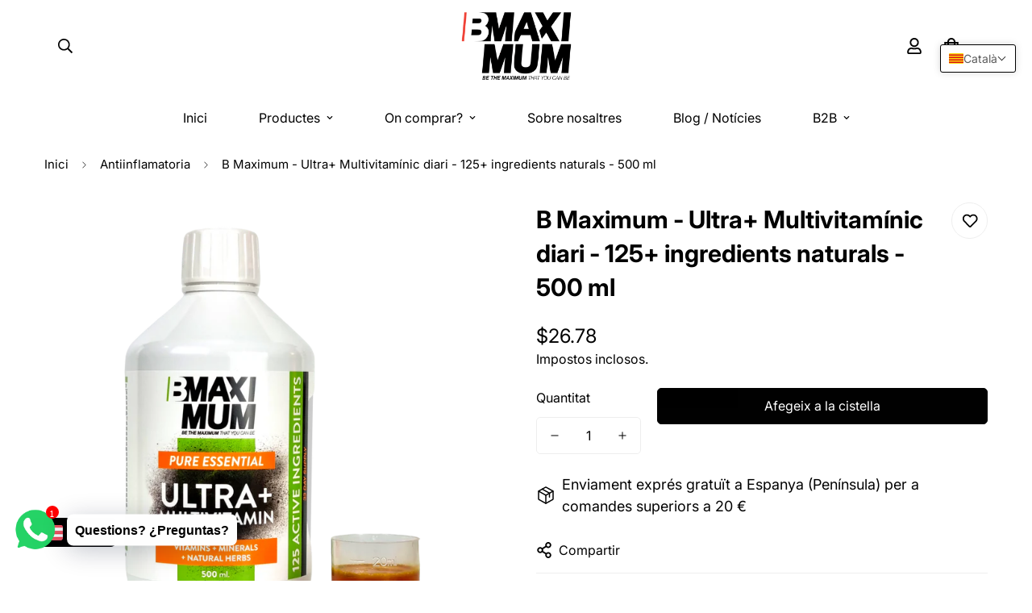

--- FILE ---
content_type: text/html; charset=utf-8
request_url: https://bmaximum.com/ca/products/ultra-multivitamina-500-ml
body_size: 66393
content:










    
    
    
      
    
        
    
    



















<!doctype html>
<html
  class="no-js "
  lang="ca"
  data-template="product"
  
>
  <head><link href="//bmaximum.com/cdn/shop/t/20/assets/bss-hide-variant.css?v=133971580918770456371729316405" rel="stylesheet" type="text/css" media="all" />

<link href="//bmaximum.com/cdn/shop/t/20/assets/tiny.content.min.css?2121" rel="stylesheet" type="text/css" media="all" />

<link href="//bmaximum.com/cdn/shop/t/20/assets/bss-hide-variant.css?v=133971580918770456371729316405" rel="stylesheet" type="text/css" media="all" /> 
        <script src='//bmaximum.com/cdn/shop/t/20/assets/subscription-plan-selector-js.js?v=34967155181433301461729247353' defer='defer' ></script>
        <script id='sealoop_product' type='application/json'>
              {"id":7416191582393,"title":"B Maximum - Ultra+ Multivitamínic diari - 125+ ingredients naturals - 500 ml","handle":"ultra-multivitamina-500-ml","description":"\u003ch3\u003e\u003cem\u003eLa fórmula líquida multivitamínica definitiva per a la màxima biodisponibilitat!\u003c\/em\u003e\u003c\/h3\u003e\n\u003cp\u003eAugmenta la teva salut amb Ultra+: un suplement diari holístic enriquit amb més de 125 ingredients naturals per al màxim benestar. La nostra fórmula líquida garanteix una ràpida absorció de nutrients, proporcionant una potent barreja de vitamines, minerals, aminoàcids, extractes botànics, superaliments i potenciadors d'energia naturals.\u003c\/p\u003e\n\u003cp\u003eTant si sou un esportista actiu o simplement en un viatge de benestar, Ultra+ us permet assolir els vostres objectius de salut. Experimenta una major vitalitat, recuperació muscular i creixement muscular prim a través dels aminoàcids de cadena ramificada. Beneficieu-vos de la bondat del bròquil, psyllium, alfals, espirulina, ashwagandha i àloe vera, promovent la salut i la vitalitat en general.\u003c\/p\u003e\n\u003cp\u003eGaudeix del sabor natural de taronja i gingebre.\u003c\/p\u003e\n\u003cp\u003eCaracterístiques clau:\u003c\/p\u003e\n\u003cp\u003e\u003cspan style=\"color: #80ff00;\"\u003e\u003cstrong\u003e✔\u003c\/strong\u003e\u003c\/span\u003e Més de 125 ingredients actius que inclouen vitamines i minerals essencials \u003cbr\u003e\u003cstrong\u003e\u003cspan style=\"color: #80ff00;\"\u003e✔\u003c\/span\u003e\u003c\/strong\u003e Potenciadors d'energia natural com extractes de gingebre, ginseng, te verd i grans de cafè verd \u003cbr\u003e\u003cstrong\u003e\u003cspan style=\"color: #80ff00;\"\u003e✔\u003c\/span\u003e\u003c\/strong\u003e Aminoàcids de cadena ramificada per a una millor recuperació i desenvolupament muscular \u003cbr\u003e\u003cstrong\u003e\u003cspan style=\"color: #80ff00;\"\u003e✔\u003c\/span\u003e\u003c\/strong\u003e Extractes beneficiosos de bròquil, psyllium, alfals, espirulina, ashwagandha i àloe vera\u003cbr\u003e\u003cstrong\u003e\u003cspan style=\"color: #80ff00;\"\u003e✔\u003c\/span\u003e\u003c\/strong\u003e Apte per a vegans\u003c\/p\u003e\n\u003cp\u003e\u003cimg alt=\"\" src=\"https:\/\/cdn.shopify.com\/s\/files\/1\/0331\/9752\/3082\/files\/Non_GMO_Logo_480x480.jpg?v=1615383951\"\u003e\u003cimg alt=\"\" src=\"https:\/\/cdn.shopify.com\/s\/files\/1\/0331\/9752\/3082\/products\/Vegan_sm_75cf4e1e-b911-4661-b9c3-b0d5bd1d43ac_480x480.jpg?v=1651836370\" data-mce-fragment=\"1\" data-mce-src=\"https:\/\/cdn.shopify.com\/s\/files\/1\/0331\/9752\/3082\/products\/Vegan_sm_75cf4e1e-b911-4661-b9c3-b0d5bd1d43ac_480x480.jpg?v=1651836370\"\u003e\u003c\/p\u003e","published_at":"2022-07-08T13:06:22+02:00","created_at":"2022-07-08T11:43:19+02:00","vendor":"B Maximum Sports and Health","type":"Vitamines","tags":["anti-inflammatory","BMAX_MINORISTA","Immune","Vegan Friendly","Vitamins"],"price":2295,"price_min":2295,"price_max":2295,"available":true,"price_varies":false,"compare_at_price":null,"compare_at_price_min":0,"compare_at_price_max":0,"compare_at_price_varies":false,"variants":[{"id":42527554470073,"title":"Default Title","option1":"Default Title","option2":null,"option3":null,"sku":"PE0007","requires_shipping":true,"taxable":true,"featured_image":null,"available":true,"name":"B Maximum - Ultra+ Multivitamínic diari - 125+ ingredients naturals - 500 ml","public_title":null,"options":["Default Title"],"price":2295,"weight":500,"compare_at_price":null,"inventory_management":"shopify","barcode":"8436591490098","requires_selling_plan":false,"selling_plan_allocations":[]}],"images":["\/\/bmaximum.com\/cdn\/shop\/files\/Ultra_withdose.png?v=1709289283","\/\/bmaximum.com\/cdn\/shop\/products\/03ULTRA_MULTIVITAMIN_leftback1.jpg?v=1709289283","\/\/bmaximum.com\/cdn\/shop\/products\/03ULTRA_MULTIVITAMIN_rightback.jpg?v=1709289283"],"featured_image":"\/\/bmaximum.com\/cdn\/shop\/files\/Ultra_withdose.png?v=1709289283","options":["Title"],"media":[{"alt":"Ultra+ Daily Multivitamin - 125+ Natural Ingredients - 500 ml","id":46973292511578,"position":1,"preview_image":{"aspect_ratio":1.0,"height":1080,"width":1080,"src":"\/\/bmaximum.com\/cdn\/shop\/files\/Ultra_withdose.png?v=1709289283"},"aspect_ratio":1.0,"height":1080,"media_type":"image","src":"\/\/bmaximum.com\/cdn\/shop\/files\/Ultra_withdose.png?v=1709289283","width":1080},{"alt":"Ultra+ Daily Multivitamin - 125+ Natural Ingredients - 500 ml","id":25387863081145,"position":2,"preview_image":{"aspect_ratio":0.863,"height":481,"width":415,"src":"\/\/bmaximum.com\/cdn\/shop\/products\/03ULTRA_MULTIVITAMIN_leftback1.jpg?v=1709289283"},"aspect_ratio":0.863,"height":481,"media_type":"image","src":"\/\/bmaximum.com\/cdn\/shop\/products\/03ULTRA_MULTIVITAMIN_leftback1.jpg?v=1709289283","width":415},{"alt":"Ultra+ Daily Multivitamin - 125+ Natural Ingredients - 500 ml","id":25387864490169,"position":3,"preview_image":{"aspect_ratio":0.866,"height":485,"width":420,"src":"\/\/bmaximum.com\/cdn\/shop\/products\/03ULTRA_MULTIVITAMIN_rightback.jpg?v=1709289283"},"aspect_ratio":0.866,"height":485,"media_type":"image","src":"\/\/bmaximum.com\/cdn\/shop\/products\/03ULTRA_MULTIVITAMIN_rightback.jpg?v=1709289283","width":420}],"requires_selling_plan":false,"selling_plan_groups":[],"content":"\u003ch3\u003e\u003cem\u003eLa fórmula líquida multivitamínica definitiva per a la màxima biodisponibilitat!\u003c\/em\u003e\u003c\/h3\u003e\n\u003cp\u003eAugmenta la teva salut amb Ultra+: un suplement diari holístic enriquit amb més de 125 ingredients naturals per al màxim benestar. La nostra fórmula líquida garanteix una ràpida absorció de nutrients, proporcionant una potent barreja de vitamines, minerals, aminoàcids, extractes botànics, superaliments i potenciadors d'energia naturals.\u003c\/p\u003e\n\u003cp\u003eTant si sou un esportista actiu o simplement en un viatge de benestar, Ultra+ us permet assolir els vostres objectius de salut. Experimenta una major vitalitat, recuperació muscular i creixement muscular prim a través dels aminoàcids de cadena ramificada. Beneficieu-vos de la bondat del bròquil, psyllium, alfals, espirulina, ashwagandha i àloe vera, promovent la salut i la vitalitat en general.\u003c\/p\u003e\n\u003cp\u003eGaudeix del sabor natural de taronja i gingebre.\u003c\/p\u003e\n\u003cp\u003eCaracterístiques clau:\u003c\/p\u003e\n\u003cp\u003e\u003cspan style=\"color: #80ff00;\"\u003e\u003cstrong\u003e✔\u003c\/strong\u003e\u003c\/span\u003e Més de 125 ingredients actius que inclouen vitamines i minerals essencials \u003cbr\u003e\u003cstrong\u003e\u003cspan style=\"color: #80ff00;\"\u003e✔\u003c\/span\u003e\u003c\/strong\u003e Potenciadors d'energia natural com extractes de gingebre, ginseng, te verd i grans de cafè verd \u003cbr\u003e\u003cstrong\u003e\u003cspan style=\"color: #80ff00;\"\u003e✔\u003c\/span\u003e\u003c\/strong\u003e Aminoàcids de cadena ramificada per a una millor recuperació i desenvolupament muscular \u003cbr\u003e\u003cstrong\u003e\u003cspan style=\"color: #80ff00;\"\u003e✔\u003c\/span\u003e\u003c\/strong\u003e Extractes beneficiosos de bròquil, psyllium, alfals, espirulina, ashwagandha i àloe vera\u003cbr\u003e\u003cstrong\u003e\u003cspan style=\"color: #80ff00;\"\u003e✔\u003c\/span\u003e\u003c\/strong\u003e Apte per a vegans\u003c\/p\u003e\n\u003cp\u003e\u003cimg alt=\"\" src=\"https:\/\/cdn.shopify.com\/s\/files\/1\/0331\/9752\/3082\/files\/Non_GMO_Logo_480x480.jpg?v=1615383951\"\u003e\u003cimg alt=\"\" src=\"https:\/\/cdn.shopify.com\/s\/files\/1\/0331\/9752\/3082\/products\/Vegan_sm_75cf4e1e-b911-4661-b9c3-b0d5bd1d43ac_480x480.jpg?v=1651836370\" data-mce-fragment=\"1\" data-mce-src=\"https:\/\/cdn.shopify.com\/s\/files\/1\/0331\/9752\/3082\/products\/Vegan_sm_75cf4e1e-b911-4661-b9c3-b0d5bd1d43ac_480x480.jpg?v=1651836370\"\u003e\u003c\/p\u003e"}
        </script>
        <script id='sealoop_product_selected_or_first_variant' type='application/json'>
              42527554470073
        </script>
        <script id='sealoop_money_format' type='application/json'>
            "\u003cspan class=money\u003e€{{amount_with_comma_separator}}\u003c\/span\u003e"
        </script>
    <meta charset="utf-8">
    <meta http-equiv="X-UA-Compatible" content="IE=edge">
    <meta name="viewport" content="width=device-width, initial-scale=1, maximum-scale=1.0, user-scalable=0">
    <meta name="theme-color" content=""><link rel="canonical" href="https://bmaximum.com/ca/products/ultra-multivitamina-500-ml">

<link rel="preconnect" href="https://cdn.shopify.com" crossorigin>

<link rel="icon" type="image/png" href="//bmaximum.com/cdn/shop/files/BMAXIMUM_Favicon.jpg?crop=center&height=32&v=1613579915&width=32"><title class="product">Augmenta la teva salut amb Ultra+ Suplement diari: més de 125 ingredients naturals</title><meta name="description" content="Descobriu Ultra+: la vostra font diària de més de 125 ingredients naturals per millorar el benestar. Plena de vitamines, minerals i potenciadors d&#39;energia, és l&#39;opció perfecta per a la vitalitat i la recuperació."><meta property="og:site_name" content="B Maximum Sports and Health">
<meta property="og:url" content="https://bmaximum.com/ca/products/ultra-multivitamina-500-ml">
<meta property="og:title" content="Augmenta la teva salut amb Ultra+ Suplement diari: més de 125 ingredients naturals">
<meta property="og:type" content="product">
<meta property="og:description" content="Descobriu Ultra+: la vostra font diària de més de 125 ingredients naturals per millorar el benestar. Plena de vitamines, minerals i potenciadors d&#39;energia, és l&#39;opció perfecta per a la vitalitat i la recuperació."><meta property="og:image" content="http://bmaximum.com/cdn/shop/files/Ultra_withdose.png?v=1709289283">
<meta property="og:image:secure_url" content="https://bmaximum.com/cdn/shop/files/Ultra_withdose.png?v=1709289283">
<meta property="og:image:width" content="1080">
<meta property="og:image:height" content="1080"><meta property="og:price:amount" content="22,95">
<meta property="og:price:currency" content="EUR"><meta name="twitter:site" content="@https://"><meta name="twitter:card" content="summary_large_image">
<meta name="twitter:title" content="Augmenta la teva salut amb Ultra+ Suplement diari: més de 125 ingredients naturals">
<meta name="twitter:description" content="Descobriu Ultra+: la vostra font diària de més de 125 ingredients naturals per millorar el benestar. Plena de vitamines, minerals i potenciadors d&#39;energia, és l&#39;opció perfecta per a la vitalitat i la recuperació.">

<link rel="preconnect" href="https://fonts.shopifycdn.com" crossorigin><link rel="preload" as="font" href="//bmaximum.com/cdn/fonts/inter/inter_n4.b2a3f24c19b4de56e8871f609e73ca7f6d2e2bb9.woff2" type="font/woff2" crossorigin>
  <link rel="preload" as="font" href="//bmaximum.com/cdn/fonts/inter/inter_n7.02711e6b374660cfc7915d1afc1c204e633421e4.woff2" type="font/woff2" crossorigin><link rel="preload" as="font" href="//bmaximum.com/cdn/fonts/inter/inter_n7.02711e6b374660cfc7915d1afc1c204e633421e4.woff2" type="font/woff2" crossorigin><style>
  @font-face {  font-family: Inter;  font-weight: 700;  font-style: normal;  font-display: swap;  src: url("//bmaximum.com/cdn/fonts/inter/inter_n7.02711e6b374660cfc7915d1afc1c204e633421e4.woff2") format("woff2"),       url("//bmaximum.com/cdn/fonts/inter/inter_n7.6dab87426f6b8813070abd79972ceaf2f8d3b012.woff") format("woff");}@font-face {  font-family: Inter;  font-weight: 900;  font-style: normal;  font-display: swap;  src: url("//bmaximum.com/cdn/fonts/inter/inter_n9.5eeac4b640934cb12c98bb58e5b212c8a842a731.woff2") format("woff2"),       url("//bmaximum.com/cdn/fonts/inter/inter_n9.a68b28f7e46ea1faab81e409809ee4919dd6e3f0.woff") format("woff");}@font-face {  font-family: Inter;  font-weight: 600;  font-style: normal;  font-display: swap;  src: url("//bmaximum.com/cdn/fonts/inter/inter_n6.771af0474a71b3797eb38f3487d6fb79d43b6877.woff2") format("woff2"),       url("//bmaximum.com/cdn/fonts/inter/inter_n6.88c903d8f9e157d48b73b7777d0642925bcecde7.woff") format("woff");}:root {  --font-stack-header: Inter, sans-serif;  --font-style-header: normal;  --font-weight-header: 700;  --font-weight-header--bolder: 900;  --font-weight-header--lighter: 600;}@font-face {  font-family: Inter;  font-weight: 400;  font-style: normal;  font-display: swap;  src: url("//bmaximum.com/cdn/fonts/inter/inter_n4.b2a3f24c19b4de56e8871f609e73ca7f6d2e2bb9.woff2") format("woff2"),       url("//bmaximum.com/cdn/fonts/inter/inter_n4.af8052d517e0c9ffac7b814872cecc27ae1fa132.woff") format("woff");}@font-face {  font-family: Inter;  font-weight: 700;  font-style: normal;  font-display: swap;  src: url("//bmaximum.com/cdn/fonts/inter/inter_n7.02711e6b374660cfc7915d1afc1c204e633421e4.woff2") format("woff2"),       url("//bmaximum.com/cdn/fonts/inter/inter_n7.6dab87426f6b8813070abd79972ceaf2f8d3b012.woff") format("woff");}@font-face {  font-family: Inter;  font-weight: 700;  font-style: normal;  font-display: swap;  src: url("//bmaximum.com/cdn/fonts/inter/inter_n7.02711e6b374660cfc7915d1afc1c204e633421e4.woff2") format("woff2"),       url("//bmaximum.com/cdn/fonts/inter/inter_n7.6dab87426f6b8813070abd79972ceaf2f8d3b012.woff") format("woff");}@font-face {  font-family: Inter;  font-weight: 400;  font-style: italic;  font-display: swap;  src: url("//bmaximum.com/cdn/fonts/inter/inter_i4.feae1981dda792ab80d117249d9c7e0f1017e5b3.woff2") format("woff2"),       url("//bmaximum.com/cdn/fonts/inter/inter_i4.62773b7113d5e5f02c71486623cf828884c85c6e.woff") format("woff");}@font-face {  font-family: Inter;  font-weight: 700;  font-style: italic;  font-display: swap;  src: url("//bmaximum.com/cdn/fonts/inter/inter_i7.b377bcd4cc0f160622a22d638ae7e2cd9b86ea4c.woff2") format("woff2"),       url("//bmaximum.com/cdn/fonts/inter/inter_i7.7c69a6a34e3bb44fcf6f975857e13b9a9b25beb4.woff") format("woff");}:root {  --font-weight-body--bold: 700;  --font-weight-body--bolder: 700;  --font-stack-body: Inter, sans-serif;  --font-style-body: normal;  --font-weight-body: 400;}
</style>
<style>
  html {
    font-size: calc(var(--font-base-size, 16) * 1px);
    -webkit-font-smoothing: antialiased;
    height: 100%;
    scroll-behavior: smooth;
  }
  body {
    margin: 0;
    font-family: var(--font-stack-body);
    font-weight: var(--font-weight-body);
    font-style: var(--font-style-body);
    color: rgb(var(--color-foreground));
    font-size: calc(var(--font-base-size, 16) * 1px);
    line-height: calc(var(--base-line-height) * 1px);
    background-color: rgb(var(--color-background));
    position: relative;
    min-height: 100%;
  }

  body,
  html {
    overflow-x: clip;
  }

  html.prevent-scroll,
  html.prevent-scroll body {
    height: auto;
    overflow: hidden !important;
  }

  html.prevent-scroll {
    padding-right: var(--m-scrollbar-width);
  }

  h1,
  h2,
  h3,
  h4,
  h5,
  h6 {
    font-family: var(--font-stack-header);
    font-weight: var(--font-weight-header);
    font-style: var(--font-style-header);
    color: rgb(var(--color-heading));
    line-height: normal;
    letter-spacing: var(--heading-letter-spacing);
  }
  h1,
  .h1 {
    font-size: calc(((var(--font-h1-mobile)) / (var(--font-base-size))) * 1rem);
    line-height: 1.278;
  }

  h2,
  .h2 {
    font-size: calc(((var(--font-h2-mobile)) / (var(--font-base-size))) * 1rem);
    line-height: 1.267;
  }

  h3,
  .h3 {
    font-size: calc(((var(--font-h3-mobile)) / (var(--font-base-size))) * 1rem);
    line-height: 1.36;
  }

  h4,
  .h4 {
    font-size: calc(((var(--font-h4-mobile)) / (var(--font-base-size))) * 1rem);
    line-height: 1.4;
  }

  h5,
  .h5 {
    font-size: calc(((var(--font-h5-mobile)) / (var(--font-base-size))) * 1rem);
    line-height: 1.5;
  }

  h6,
  .h6 {
    font-size: calc(((var(--font-h6-mobile)) / (var(--font-base-size))) * 1rem);
    line-height: 1.5;
  }

  @media only screen and (min-width: 768px) {
    .h1,
    h1 {
      font-size: calc(((var(--font-h1-tablet)) / (var(--font-base-size))) * 1rem);
      line-height: 1.238;
    }
    .h2,
    h2 {
      font-size: calc(((var(--font-h2-tablet)) / (var(--font-base-size))) * 1rem);
      line-height: 1.235;
    }
    h3,
    .h3 {
      font-size: calc(((var(--font-h3-tablet)) / (var(--font-base-size))) * 1rem);
      line-height: 1.36;
    }
    h4,
    .h4 {
      font-size: calc(((var(--font-h4-tablet)) / (var(--font-base-size))) * 1rem);
      line-height: 1.4;
    }
  }

  @media only screen and (min-width: 1280px) {
    .h1,
    h1 {
      font-size: calc(((var(--font-h1-desktop)) / (var(--font-base-size))) * 1rem);
      line-height: 1.167;
    }
    .h2,
    h2 {
      font-size: calc(((var(--font-h2-desktop)) / (var(--font-base-size))) * 1rem);
      line-height: 1.238;
    }
    h3,
    .h3 {
      font-size: calc(((var(--font-h3-desktop)) / (var(--font-base-size))) * 1rem);
      line-height: 1.278;
    }
    h4,
    .h4 {
      font-size: calc(((var(--font-h4-desktop)) / (var(--font-base-size))) * 1rem);
      line-height: 1.333;
    }
    h5,
    .h5 {
      font-size: calc(((var(--font-h5-desktop)) / (var(--font-base-size))) * 1rem);
    }
    h6,
    .h6 {
      font-size: calc(((var(--font-h6-desktop)) / (var(--font-base-size))) * 1rem);
    }
  }
  [style*='--aspect-ratio'] {
    position: relative;
    overflow: hidden;
  }
  [style*='--aspect-ratio']:before {
    display: block;
    width: 100%;
    content: '';
    height: 0px;
  }
  [style*='--aspect-ratio'] > *:first-child {
    top: 0;
    left: 0;
    right: 0;
    position: absolute !important;
    object-fit: cover;
    width: 100%;
    height: 100%;
  }
  [style*='--aspect-ratio']:before {
    padding-top: calc(100% / (0.0001 + var(--aspect-ratio, 16/9)));
  }
  @media (max-width: 767px) {
    [style*='--aspect-ratio']:before {
      padding-top: calc(100% / (0.0001 + var(--aspect-ratio-mobile, var(--aspect-ratio, 16/9))));
    }
  }
  .swiper-wrapper {
    display: flex;
  }
  .swiper-container:not(.swiper-container-initialized) .swiper-slide {
    width: calc(100% / var(--items, 1));
    flex: 0 0 auto;
  }
  @media (max-width: 1023px) {
    .swiper-container:not(.swiper-container-initialized) .swiper-slide {
      min-width: 40vw;
      flex: 0 0 auto;
    }
  }
  @media (max-width: 767px) {
    .swiper-container:not(.swiper-container-initialized) .swiper-slide {
      min-width: 66vw;
      flex: 0 0 auto;
    }
  }
</style>


    <link href="//bmaximum.com/cdn/shop/t/20/assets/main.css?v=83035001303841057171729247353" rel="stylesheet" type="text/css" media="all" />

    
<style data-shopify>
:root,.m-color-default {
      --color-background: 255,255,255;
      --color-background-secondary: 245,245,245;
   		
  		--gradient-background: #ffffff;
   		
   		--color-foreground: 0,0,0;
   		--color-foreground-secondary: 0,0,0;
  	--color-heading: 34,34,34;
   		--color-button: 0,0,0;
   		--color-button-text: 255,255,255;
   		--color-outline-button: 0,0,0;
  	--color-button-hover: 34, 34, 34;
  	--color-button-text-hover: 255, 255, 255;
   		--color-border: 238,238,238;
   		--color-price-sale: 232,78,78;
   		--color-price-regular: 0,0,0;
   		--color-form-field: 255,255,255;
   		--color-form-field-text: 0,0,0;
   		--color-tooltip: 34,34,34;
   		--color-tooltip-text: 255,255,255;
   	}
   
.m-color-dark {
      --color-background: 0,0,0;
      --color-background-secondary: 245,245,245;
   		
  		--gradient-background: #000000;
   		
   		--color-foreground: 255,255,255;
   		--color-foreground-secondary: 255,255,255;
  	--color-heading: 255,255,255;
   		--color-button: 255,255,255;
   		--color-button-text: 34,34,34;
   		--color-outline-button: 255,255,255;
  	--color-button-hover: 255, 255, 255;
  	--color-button-text-hover: 34, 34, 34;
   		--color-border: 75,75,75;
   		--color-price-sale: 232,78,78;
   		--color-price-regular: 255,255,255;
   		--color-form-field: 255,255,255;
   		--color-form-field-text: 34,34,34;
   		--color-tooltip: 255,255,255;
   		--color-tooltip-text: 34,34,34;
   	}
   
.m-color-footer {
      --color-background: 245,245,245;
      --color-background-secondary: 245,245,245;
   		
  		--gradient-background: #f5f5f5;
   		
   		--color-foreground: 0,0,0;
   		--color-foreground-secondary: 102,102,102;
  	--color-heading: 34,34,34;
   		--color-button: 34,34,34;
   		--color-button-text: 255,255,255;
   		--color-outline-button: 34,34,34;
  	--color-button-hover: 34, 34, 34;
  	--color-button-text-hover: 255, 255, 255;
   		--color-border: 222,222,222;
   		--color-price-sale: 232,78,78;
   		--color-price-regular: 0,0,0;
   		--color-form-field: 255,255,255;
   		--color-form-field-text: 0,0,0;
   		--color-tooltip: 34,34,34;
   		--color-tooltip-text: 255,255,255;
   	}
   
.m-color-badge-hot {
      --color-background: 154,132,200;
      --color-background-secondary: 245,245,245;
   		
  		--gradient-background: #9a84c8;
   		
   		--color-foreground: 255,255,255;
   		--color-foreground-secondary: 255,255,255;
  	--color-heading: 255,255,255;
   		--color-button: 255,255,255;
   		--color-button-text: 34,34,34;
   		--color-outline-button: 255,255,255;
  	--color-button-hover: 255, 255, 255;
  	--color-button-text-hover: 34, 34, 34;
   		--color-border: 222,222,222;
   		--color-price-sale: 255,255,255;
   		--color-price-regular: 255,255,255;
   		--color-form-field: 255,255,255;
   		--color-form-field-text: 0,0,0;
   		--color-tooltip: 255,255,255;
   		--color-tooltip-text: 34,34,34;
   	}
   
.m-color-badge-new {
      --color-background: 73,165,148;
      --color-background-secondary: 245,245,245;
   		
  		--gradient-background: #49a594;
   		
   		--color-foreground: 255,255,255;
   		--color-foreground-secondary: 255,255,255;
  	--color-heading: 255,255,255;
   		--color-button: 255,255,255;
   		--color-button-text: 34,34,34;
   		--color-outline-button: 255,255,255;
  	--color-button-hover: 255, 255, 255;
  	--color-button-text-hover: 34, 34, 34;
   		--color-border: 222,222,222;
   		--color-price-sale: 255,255,255;
   		--color-price-regular: 255,255,255;
   		--color-form-field: 255,255,255;
   		--color-form-field-text: 0,0,0;
   		--color-tooltip: 255,255,255;
   		--color-tooltip-text: 34,34,34;
   	}
   
.m-color-badge-sale {
      --color-background: 218,63,63;
      --color-background-secondary: 245,245,245;
   		
  		--gradient-background: #da3f3f;
   		
   		--color-foreground: 255,255,255;
   		--color-foreground-secondary: 255,255,255;
  	--color-heading: 255,255,255;
   		--color-button: 255,255,255;
   		--color-button-text: 34,34,34;
   		--color-outline-button: 255,255,255;
  	--color-button-hover: 255, 255, 255;
  	--color-button-text-hover: 34, 34, 34;
   		--color-border: 222,222,222;
   		--color-price-sale: 255,255,255;
   		--color-price-regular: 255,255,255;
   		--color-form-field: 255,255,255;
   		--color-form-field-text: 0,0,0;
   		--color-tooltip: 255,255,255;
   		--color-tooltip-text: 34,34,34;
   	}
   
.m-color-scheme-cee058e4-58e3-46aa-9af9-219dadc79066 {
      --color-background: 244,244,244;
      --color-background-secondary: 245,245,245;
   		
  		--gradient-background: #f4f4f4;
   		
   		--color-foreground: 34,34,34;
   		--color-foreground-secondary: 102,102,102;
  	--color-heading: 34,34,34;
   		--color-button: 0,0,0;
   		--color-button-text: 255,255,255;
   		--color-outline-button: 0,0,0;
  	--color-button-hover: 0, 0, 0;
  	--color-button-text-hover: 255, 255, 255;
   		--color-border: 238,238,238;
   		--color-price-sale: 232,78,78;
   		--color-price-regular: 0,0,0;
   		--color-form-field: 242,242,242;
   		--color-form-field-text: 0,0,0;
   		--color-tooltip: 34,34,34;
   		--color-tooltip-text: 255,255,255;
   	}
   
.m-color-scheme-09e5b5b4-774c-4b6c-8025-416ced49cc74 {
      --color-background: 223,248,239;
      --color-background-secondary: 245,245,245;
   		
  		--gradient-background: #dff8ef;
   		
   		--color-foreground: 34,34,34;
   		--color-foreground-secondary: 102,102,102;
  	--color-heading: 34,34,34;
   		--color-button: 0,0,0;
   		--color-button-text: 255,255,255;
   		--color-outline-button: 0,0,0;
  	--color-button-hover: 34, 34, 34;
  	--color-button-text-hover: 255, 255, 255;
   		--color-border: 238,238,238;
   		--color-price-sale: 232,78,78;
   		--color-price-regular: 0,0,0;
   		--color-form-field: 255,255,255;
   		--color-form-field-text: 0,0,0;
   		--color-tooltip: 34,34,34;
   		--color-tooltip-text: 255,255,255;
   	}
   
.m-color-scheme-b61256f8-e4ad-4154-83e4-6ce68dc06603 {
      --color-background: 245,245,245;
      --color-background-secondary: 49,41,41;
   		
  		--gradient-background: #f5f5f5;
   		
   		--color-foreground: 0,0,0;
   		--color-foreground-secondary: 0,0,0;
  	--color-heading: 0,0,0;
   		--color-button: 0,0,0;
   		--color-button-text: 255,255,255;
   		--color-outline-button: 0,0,0;
  	--color-button-hover: 34, 34, 34;
  	--color-button-text-hover: 255, 255, 255;
   		--color-border: 238,238,238;
   		--color-price-sale: 232,78,78;
   		--color-price-regular: 0,0,0;
   		--color-form-field: 255,255,255;
   		--color-form-field-text: 0,0,0;
   		--color-tooltip: 34,34,34;
   		--color-tooltip-text: 255,255,255;
   	}
   
   .m-color-default, .m-color-dark, .m-color-footer, .m-color-badge-hot, .m-color-badge-new, .m-color-badge-sale, .m-color-scheme-cee058e4-58e3-46aa-9af9-219dadc79066, .m-color-scheme-09e5b5b4-774c-4b6c-8025-416ced49cc74, .m-color-scheme-b61256f8-e4ad-4154-83e4-6ce68dc06603 {
   	color: rgb(var(--color-foreground));
   	background-color: rgb(var(--color-background));
   }:root {      /* ANIMATIONS */   	--m-duration-short: .1s;      --m-duration-default: .25s;      --m-duration-long: .5s;      --m-duration-image: .65s;      --m-duration-animate: 1s;      --m-animation-duration: 600ms;      --m-animation-fade-in-up: m-fade-in-up var(--m-animation-duration) cubic-bezier(0, 0, 0.3, 1) forwards;      --m-animation-fade-in-left: m-fade-in-left var(--m-animation-duration) cubic-bezier(0, 0, 0.3, 1) forwards;      --m-animation-fade-in-right: m-fade-in-right var(--m-animation-duration) cubic-bezier(0, 0, 0.3, 1) forwards;      --m-animation-fade-in-left-rtl: m-fade-in-left-rtl var(--m-animation-duration) cubic-bezier(0, 0, 0.3, 1) forwards;      --m-animation-fade-in-right-rtl: m-fade-in-right-rtl var(--m-animation-duration) cubic-bezier(0, 0, 0.3, 1) forwards;      --m-animation-fade-in: m-fade-in calc(var(--m-animation-duration) * 2) cubic-bezier(0, 0, 0.3, 1);      --m-animation-zoom-fade: m-zoom-fade var(--m-animation-duration) ease forwards;   	/* BODY */   	--base-line-height: 28;  /* INPUTS */  --inputs-border-width: 1px;   	--inputs-radius: 5px;   	/* BUTTON */   	--btn-letter-spacing: 0px;   	--btn-border-radius: 5px;   	--btn-border-width: 1px;   	--btn-line-height: 23px;   	   	/* COUNT BUBBLE */   	--color-cart-wishlist-count: #ffffff;   	--bg-cart-wishlist-count: #da3f3f;   	/* OVERLAY */   	--color-image-overlay: #000000;   	--opacity-image-overlay: 0.2;   	/* Notification */   	--color-success: 58,135,53;   	--color-warning: 210,134,26;     --color-error: 218, 63, 63;     --color-error-bg: #fbeaea;     --color-warning-bg: #faecd7;     --color-success-bg: #d1eccf;   	/* CUSTOM COLOR */   	--text-black: 0,0,0;   	--text-white: 255,255,255;   	--bg-black: 0,0,0;   	--bg-white: 255,255,255;   	--rounded-full: 9999px;   	--bg-card-placeholder: rgba(243,243,243,1);   	--arrow-select-box: url(//bmaximum.com/cdn/shop/t/20/assets/ar-down.svg?v=92728264558441377851729247353);   	/* FONT SIZES */   	--font-base-size: 16;   	--font-btn-size: 16px;   	--font-btn-weight: 500;   	--font-h1-desktop: 60;   	--font-h1-tablet: 42;   	--font-h1-mobile: 36;   	--font-h2-desktop: 42;   	--font-h2-tablet: 33;   	--font-h2-mobile: 29;   	--font-h3-desktop: 36;   	--font-h3-tablet: 28;   	--font-h3-mobile: 25;   	--font-h4-desktop: 24;   	--font-h4-tablet: 19;   	--font-h4-mobile: 19;   	--font-h5-desktop: 18;   	--font-h5-mobile: 16;   	--font-h6-desktop: 16;   	--font-h6-mobile: 16;   	--heading-letter-spacing: 0px;  --arrow-down-url: url(//bmaximum.com/cdn/shop/t/20/assets/arrow-down.svg?v=157552497485556416461729247353);  --arrow-down-white-url: url(//bmaximum.com/cdn/shop/t/20/assets/arrow-down-white.svg?v=70535736727834135531729247353);  --product-title-line-clamp: 1;   	--spacing-sections-desktop: 0px;      --spacing-sections-laptop: 0px;      --spacing-sections-tablet: 0px;      --spacing-sections-mobile: 0px;   	/* LAYOUT */   	--container-width: 1200px;  --fluid-container-width: 1300px;  --fluid-container-offset: 65px;   }
</style><link rel="stylesheet" href="//bmaximum.com/cdn/shop/t/20/assets/search.css?v=104001498375601984331729247353" media="print" onload="this.media='all'">
<link rel="stylesheet" href="//bmaximum.com/cdn/shop/t/20/assets/cart.css?v=87792237976305593871729247353" media="print" onload="this.media='all'">

<noscript><link href="//bmaximum.com/cdn/shop/t/20/assets/search.css?v=104001498375601984331729247353" rel="stylesheet" type="text/css" media="all" /></noscript>
<noscript><link href="//bmaximum.com/cdn/shop/t/20/assets/cart.css?v=87792237976305593871729247353" rel="stylesheet" type="text/css" media="all" /></noscript><link href="//bmaximum.com/cdn/shop/t/20/assets/vendor.css?v=78734522753772538311729247353" rel="stylesheet" type="text/css" media="all" /><link rel="stylesheet" href="//bmaximum.com/cdn/shop/t/20/assets/custom-style.css?v=126739817690573445731729247353" media="print" onload="this.media='all'">
<link rel="stylesheet" href="//bmaximum.com/cdn/shop/t/20/assets/custom.css?v=69046419942391270511729311517" media="print" onload="this.media='all'">
<noscript><link href="//bmaximum.com/cdn/shop/t/20/assets/custom-style.css?v=126739817690573445731729247353" rel="stylesheet" type="text/css" media="all" /></noscript>
<noscript><link href="//bmaximum.com/cdn/shop/t/20/assets/custom.css?v=69046419942391270511729311517" rel="stylesheet" type="text/css" media="all" /></noscript><style data-shopify>.m-topbar a[href*="pinterest"],.m-topbar a[href*="twitter"], .m-topbar a[href*="snapchat"], .m-topbar a[href*="youtube"],.m-topbar a[href*="tiktok"]  {	display: none;}body .m-product-card__tag-name {  font-size: 12px;  font-weight: 500;  text-transform: capitalize;  padding: 4px 10px;  border-radius: 40px;}.m-icon-box--small {  border-top: 1px solid rgb(var(--color-border));}.m-icon-box--small .m-icon-box__heading {  line-height: 26px;  font-size: 18px;  margin-bottom: 6px;}body .m-footer--block .social-media-links {  gap: 12px;  margin: 0;  padding: 5px 0;}body .m-footer--block .social-media-links a {  color: #222;  width: 48px;  height: 48px;  padding: 0;  display: inline-flex;  align-items: center;  justify-content: center;  border-radius: 50%;  background-color: #E9E9E9;  transition: all .3s;}body .m-footer--block .social-media-links a:hover {  background-color: #222;  color: #fff;  box-shadow: 0 0 0 0.2rem #222;}
</style>


<script src="//bmaximum.com/cdn/shop/t/20/assets/product-list.js?v=133975944838759569291729247353" defer="defer"></script>


    <script src="//bmaximum.com/cdn/shop/t/20/assets/vendor.js?v=133022367058576048311729247353" defer="defer"></script>
    <script src="//bmaximum.com/cdn/shop/t/20/assets/theme-global.js?v=40185104835058884241729247353" defer="defer"></script><script src="//bmaximum.com/cdn/shop/t/20/assets/animations.js?v=155369821993258477171729247353" defer="defer"></script><script>window.performance && window.performance.mark && window.performance.mark('shopify.content_for_header.start');</script><meta id="shopify-digital-wallet" name="shopify-digital-wallet" content="/33197523082/digital_wallets/dialog">
<meta name="shopify-checkout-api-token" content="ead4653e101be8f9f949be4aab052e32">
<link rel="alternate" hreflang="x-default" href="https://bmaximum.com/products/ultra-multivitamin-500-ml">
<link rel="alternate" hreflang="en" href="https://bmaximum.com/products/ultra-multivitamin-500-ml">
<link rel="alternate" hreflang="ca" href="https://bmaximum.com/ca/products/ultra-multivitamina-500-ml">
<link rel="alternate" hreflang="de" href="https://bmaximum.com/de/products/ultra-multivitamin-500-ml">
<link rel="alternate" hreflang="es" href="https://bmaximum.com/es/products/ultra-multivitaminico-500-ml">
<link rel="alternate" hreflang="fr" href="https://bmaximum.com/fr/products/ultra-multivitamine-500-ml">
<link rel="alternate" hreflang="it" href="https://bmaximum.com/it/products/ultra-multivitaminico-500-ml-1">
<link rel="alternate" type="application/json+oembed" href="https://bmaximum.com/ca/products/ultra-multivitamina-500-ml.oembed">
<script async="async" src="/checkouts/internal/preloads.js?locale=ca-ES"></script>
<script id="apple-pay-shop-capabilities" type="application/json">{"shopId":33197523082,"countryCode":"ES","currencyCode":"EUR","merchantCapabilities":["supports3DS"],"merchantId":"gid:\/\/shopify\/Shop\/33197523082","merchantName":"B Maximum Sports and Health","requiredBillingContactFields":["postalAddress","email","phone"],"requiredShippingContactFields":["postalAddress","email","phone"],"shippingType":"shipping","supportedNetworks":["visa","maestro","masterCard","amex"],"total":{"type":"pending","label":"B Maximum Sports and Health","amount":"1.00"},"shopifyPaymentsEnabled":true,"supportsSubscriptions":true}</script>
<script id="shopify-features" type="application/json">{"accessToken":"ead4653e101be8f9f949be4aab052e32","betas":["rich-media-storefront-analytics"],"domain":"bmaximum.com","predictiveSearch":true,"shopId":33197523082,"locale":"en"}</script>
<script>var Shopify = Shopify || {};
Shopify.shop = "b-maximum-sports-and-health.myshopify.com";
Shopify.locale = "ca";
Shopify.currency = {"active":"EUR","rate":"1.0"};
Shopify.country = "ES";
Shopify.theme = {"name":"Copy of B Maximum Sports and Health for Jim ","id":173531693402,"schema_name":"Minimog - OS 2.0","schema_version":"5.3.0","theme_store_id":null,"role":"main"};
Shopify.theme.handle = "null";
Shopify.theme.style = {"id":null,"handle":null};
Shopify.cdnHost = "bmaximum.com/cdn";
Shopify.routes = Shopify.routes || {};
Shopify.routes.root = "/ca/";</script>
<script type="module">!function(o){(o.Shopify=o.Shopify||{}).modules=!0}(window);</script>
<script>!function(o){function n(){var o=[];function n(){o.push(Array.prototype.slice.apply(arguments))}return n.q=o,n}var t=o.Shopify=o.Shopify||{};t.loadFeatures=n(),t.autoloadFeatures=n()}(window);</script>
<script id="shop-js-analytics" type="application/json">{"pageType":"product"}</script>
<script defer="defer" async type="module" src="//bmaximum.com/cdn/shopifycloud/shop-js/modules/v2/client.init-shop-cart-sync_IZsNAliE.en.esm.js"></script>
<script defer="defer" async type="module" src="//bmaximum.com/cdn/shopifycloud/shop-js/modules/v2/chunk.common_0OUaOowp.esm.js"></script>
<script type="module">
  await import("//bmaximum.com/cdn/shopifycloud/shop-js/modules/v2/client.init-shop-cart-sync_IZsNAliE.en.esm.js");
await import("//bmaximum.com/cdn/shopifycloud/shop-js/modules/v2/chunk.common_0OUaOowp.esm.js");

  window.Shopify.SignInWithShop?.initShopCartSync?.({"fedCMEnabled":true,"windoidEnabled":true});

</script>
<script>(function() {
  var isLoaded = false;
  function asyncLoad() {
    if (isLoaded) return;
    isLoaded = true;
    var urls = ["https:\/\/cdn.shopify.com\/s\/files\/1\/0033\/3538\/9233\/files\/31aug26paidd20_free_final_14.js?v=1599744286\u0026shop=b-maximum-sports-and-health.myshopify.com","https:\/\/cdn.one.store\/javascript\/dist\/1.0\/jcr-widget.js?account_id=shopify:b-maximum-sports-and-health.myshopify.com\u0026shop=b-maximum-sports-and-health.myshopify.com","https:\/\/snts-app.herokuapp.com\/get_script\/38146112be6511ed8f9dc2b703e7e0b7.js?shop=b-maximum-sports-and-health.myshopify.com","https:\/\/myfaqprime.appspot.com\/bot\/bot-primelite.js?shop=b-maximum-sports-and-health.myshopify.com","https:\/\/cdn.shopify.com\/s\/files\/1\/0033\/3538\/9233\/files\/pushdaddy_a3.js?shop=b-maximum-sports-and-health.myshopify.com","https:\/\/app.avada.io\/avada-sdk.min.js?shop=b-maximum-sports-and-health.myshopify.com","https:\/\/cdn.shopify.com\/s\/files\/1\/0033\/3538\/9233\/files\/pushdaddy_a7_livechat1_new2.js?v=1707659950\u0026shop=b-maximum-sports-and-health.myshopify.com"];
    for (var i = 0; i < urls.length; i++) {
      var s = document.createElement('script');
      s.type = 'text/javascript';
      s.async = true;
      s.src = urls[i];
      var x = document.getElementsByTagName('script')[0];
      x.parentNode.insertBefore(s, x);
    }
  };
  if(window.attachEvent) {
    window.attachEvent('onload', asyncLoad);
  } else {
    window.addEventListener('load', asyncLoad, false);
  }
})();</script>
<script id="__st">var __st={"a":33197523082,"offset":3600,"reqid":"b5468972-cca3-4233-b50b-5908d688930c-1768375378","pageurl":"bmaximum.com\/ca\/products\/ultra-multivitamina-500-ml","u":"359e763166ba","p":"product","rtyp":"product","rid":7416191582393};</script>
<script>window.ShopifyPaypalV4VisibilityTracking = true;</script>
<script id="captcha-bootstrap">!function(){'use strict';const t='contact',e='account',n='new_comment',o=[[t,t],['blogs',n],['comments',n],[t,'customer']],c=[[e,'customer_login'],[e,'guest_login'],[e,'recover_customer_password'],[e,'create_customer']],r=t=>t.map((([t,e])=>`form[action*='/${t}']:not([data-nocaptcha='true']) input[name='form_type'][value='${e}']`)).join(','),a=t=>()=>t?[...document.querySelectorAll(t)].map((t=>t.form)):[];function s(){const t=[...o],e=r(t);return a(e)}const i='password',u='form_key',d=['recaptcha-v3-token','g-recaptcha-response','h-captcha-response',i],f=()=>{try{return window.sessionStorage}catch{return}},m='__shopify_v',_=t=>t.elements[u];function p(t,e,n=!1){try{const o=window.sessionStorage,c=JSON.parse(o.getItem(e)),{data:r}=function(t){const{data:e,action:n}=t;return t[m]||n?{data:e,action:n}:{data:t,action:n}}(c);for(const[e,n]of Object.entries(r))t.elements[e]&&(t.elements[e].value=n);n&&o.removeItem(e)}catch(o){console.error('form repopulation failed',{error:o})}}const l='form_type',E='cptcha';function T(t){t.dataset[E]=!0}const w=window,h=w.document,L='Shopify',v='ce_forms',y='captcha';let A=!1;((t,e)=>{const n=(g='f06e6c50-85a8-45c8-87d0-21a2b65856fe',I='https://cdn.shopify.com/shopifycloud/storefront-forms-hcaptcha/ce_storefront_forms_captcha_hcaptcha.v1.5.2.iife.js',D={infoText:'Protected by hCaptcha',privacyText:'Privacy',termsText:'Terms'},(t,e,n)=>{const o=w[L][v],c=o.bindForm;if(c)return c(t,g,e,D).then(n);var r;o.q.push([[t,g,e,D],n]),r=I,A||(h.body.append(Object.assign(h.createElement('script'),{id:'captcha-provider',async:!0,src:r})),A=!0)});var g,I,D;w[L]=w[L]||{},w[L][v]=w[L][v]||{},w[L][v].q=[],w[L][y]=w[L][y]||{},w[L][y].protect=function(t,e){n(t,void 0,e),T(t)},Object.freeze(w[L][y]),function(t,e,n,w,h,L){const[v,y,A,g]=function(t,e,n){const i=e?o:[],u=t?c:[],d=[...i,...u],f=r(d),m=r(i),_=r(d.filter((([t,e])=>n.includes(e))));return[a(f),a(m),a(_),s()]}(w,h,L),I=t=>{const e=t.target;return e instanceof HTMLFormElement?e:e&&e.form},D=t=>v().includes(t);t.addEventListener('submit',(t=>{const e=I(t);if(!e)return;const n=D(e)&&!e.dataset.hcaptchaBound&&!e.dataset.recaptchaBound,o=_(e),c=g().includes(e)&&(!o||!o.value);(n||c)&&t.preventDefault(),c&&!n&&(function(t){try{if(!f())return;!function(t){const e=f();if(!e)return;const n=_(t);if(!n)return;const o=n.value;o&&e.removeItem(o)}(t);const e=Array.from(Array(32),(()=>Math.random().toString(36)[2])).join('');!function(t,e){_(t)||t.append(Object.assign(document.createElement('input'),{type:'hidden',name:u})),t.elements[u].value=e}(t,e),function(t,e){const n=f();if(!n)return;const o=[...t.querySelectorAll(`input[type='${i}']`)].map((({name:t})=>t)),c=[...d,...o],r={};for(const[a,s]of new FormData(t).entries())c.includes(a)||(r[a]=s);n.setItem(e,JSON.stringify({[m]:1,action:t.action,data:r}))}(t,e)}catch(e){console.error('failed to persist form',e)}}(e),e.submit())}));const S=(t,e)=>{t&&!t.dataset[E]&&(n(t,e.some((e=>e===t))),T(t))};for(const o of['focusin','change'])t.addEventListener(o,(t=>{const e=I(t);D(e)&&S(e,y())}));const B=e.get('form_key'),M=e.get(l),P=B&&M;t.addEventListener('DOMContentLoaded',(()=>{const t=y();if(P)for(const e of t)e.elements[l].value===M&&p(e,B);[...new Set([...A(),...v().filter((t=>'true'===t.dataset.shopifyCaptcha))])].forEach((e=>S(e,t)))}))}(h,new URLSearchParams(w.location.search),n,t,e,['guest_login'])})(!0,!0)}();</script>
<script integrity="sha256-4kQ18oKyAcykRKYeNunJcIwy7WH5gtpwJnB7kiuLZ1E=" data-source-attribution="shopify.loadfeatures" defer="defer" src="//bmaximum.com/cdn/shopifycloud/storefront/assets/storefront/load_feature-a0a9edcb.js" crossorigin="anonymous"></script>
<script data-source-attribution="shopify.dynamic_checkout.dynamic.init">var Shopify=Shopify||{};Shopify.PaymentButton=Shopify.PaymentButton||{isStorefrontPortableWallets:!0,init:function(){window.Shopify.PaymentButton.init=function(){};var t=document.createElement("script");t.src="https://bmaximum.com/cdn/shopifycloud/portable-wallets/latest/portable-wallets.en.js",t.type="module",document.head.appendChild(t)}};
</script>
<script data-source-attribution="shopify.dynamic_checkout.buyer_consent">
  function portableWalletsHideBuyerConsent(e){var t=document.getElementById("shopify-buyer-consent"),n=document.getElementById("shopify-subscription-policy-button");t&&n&&(t.classList.add("hidden"),t.setAttribute("aria-hidden","true"),n.removeEventListener("click",e))}function portableWalletsShowBuyerConsent(e){var t=document.getElementById("shopify-buyer-consent"),n=document.getElementById("shopify-subscription-policy-button");t&&n&&(t.classList.remove("hidden"),t.removeAttribute("aria-hidden"),n.addEventListener("click",e))}window.Shopify?.PaymentButton&&(window.Shopify.PaymentButton.hideBuyerConsent=portableWalletsHideBuyerConsent,window.Shopify.PaymentButton.showBuyerConsent=portableWalletsShowBuyerConsent);
</script>
<script data-source-attribution="shopify.dynamic_checkout.cart.bootstrap">document.addEventListener("DOMContentLoaded",(function(){function t(){return document.querySelector("shopify-accelerated-checkout-cart, shopify-accelerated-checkout")}if(t())Shopify.PaymentButton.init();else{new MutationObserver((function(e,n){t()&&(Shopify.PaymentButton.init(),n.disconnect())})).observe(document.body,{childList:!0,subtree:!0})}}));
</script>
<link id="shopify-accelerated-checkout-styles" rel="stylesheet" media="screen" href="https://bmaximum.com/cdn/shopifycloud/portable-wallets/latest/accelerated-checkout-backwards-compat.css" crossorigin="anonymous">
<style id="shopify-accelerated-checkout-cart">
        #shopify-buyer-consent {
  margin-top: 1em;
  display: inline-block;
  width: 100%;
}

#shopify-buyer-consent.hidden {
  display: none;
}

#shopify-subscription-policy-button {
  background: none;
  border: none;
  padding: 0;
  text-decoration: underline;
  font-size: inherit;
  cursor: pointer;
}

#shopify-subscription-policy-button::before {
  box-shadow: none;
}

      </style>

<script>window.performance && window.performance.mark && window.performance.mark('shopify.content_for_header.end');</script>

    <script>
      document.documentElement.className = document.documentElement.className.replace('no-js', 'js');
      if (Shopify.designMode) {
        document.documentElement.classList.add('shopify-design-mode');
      }
    </script>
    <script>window.MinimogTheme = {};window.MinimogLibs = {};window.MinimogStrings = {  addToCart: "Afegeix a la cistella",  soldOut: "Venut",  unavailable: "No disponible",  inStock: "En estoc",  lowStock: 'Poc estoc',  inventoryQuantityHtml: '<span class="m-product-inventory__quantity">{{ quantity }}</span> En estoc',  inventoryLowQuantityHtml: 'Només <span class="m-product-inventory__quantity">{{ quantity }}</span> esquerra',  checkout: "Check out",  viewCart: "View Cart",  cartRemove: "Remove",  zipcodeValidate: "Zip code can\u0026#39;t be blank",  noShippingRate: "There are no shipping rates for your address.",  shippingRatesResult: "We found {{count}} shipping rate(s) for your address",  recommendTitle: "Recommendation for you",  shipping: "Shipping",  add: "Add",  itemAdded: "Product added to cart successfully",  requiredField: "Please fill all the required fields(*) before Add To Cart!",  hours: "hours",  mins: "mins",  outOfStock: "Esgotat",  sold: "Vengut",  available: "Disponible",  preorder: "Precomanda",  sold_out_items_message: "El producte ja està esgotat.",  unitPrice: "Preu unitari",  unitPriceSeparator: "per",  cartError: "There was an error while updating your cart. Please try again.",  quantityError: "No hi ha prou articles disponibles. Només queda {{ quantity }} .' }}",  selectVariant: "Seleccioneu una variant abans d&#39;afegir el producte al vostre carretó.",  valideDateTimeDelivery: "Please choose the current or future time."};window.MinimogThemeStyles = {  product: "https://bmaximum.com/cdn/shop/t/20/assets/product.css?v=25212838471963727991729247353",  productInventory: "https://bmaximum.com/cdn/shop/t/20/assets/component-product-inventory.css?v=111082497872923960041729247353"};window.MinimogThemeScripts = {  productModel: "https://bmaximum.com/cdn/shop/t/20/assets/product-model.js?v=74883181231862109891729247353",  productMedia: "https://bmaximum.com/cdn/shop/t/20/assets/product-media.js?v=173660877729249554031729247353",  variantsPicker: "https://bmaximum.com/cdn/shop/t/20/assets/variant-picker.js?v=57634692338614062141729247353",  instagram: "https://bmaximum.com/cdn/shop/t/20/assets/instagram.js?v=10017939140122895511729247353",  parallax: "https://bmaximum.com/cdn/shop/t/20/assets/simple-parallax.js?2121",  productInventory: "https://bmaximum.com/cdn/shop/t/20/assets/product-inventory.js?v=56130558051591069411729247353"};window.MinimogSettings = {  design_mode: false,  requestPath: "\/ca\/products\/ultra-multivitamina-500-ml",  template: "product",  templateName: "product",productHandle: "ultra-multivitamina-500-ml",    productId: 7416191582393,currency_code: "EUR",  money_format: "\u003cspan class=money\u003e€{{amount_with_comma_separator}}\u003c\/span\u003e",  base_url: window.location.origin + Shopify.routes.root,  money_with_currency_format: "€{{amount_with_comma_separator}} EUR","filter_color1.png":"\/\/bmaximum.com\/cdn\/shop\/t\/20\/assets\/filter_color1.png?v=147458027895443808701729247353","filter_color1":"Gingham","filter_color2.png":"\/\/bmaximum.com\/cdn\/shop\/t\/20\/assets\/filter_color2.png?v=177856991997372355631729247353","filter_color2":"flannel","filter_color3.png":"\/\/bmaximum.com\/cdn\/shop\/t\/20\/assets\/filter_color3.png?2121","filter_color3":"floral",theme: {    id: 173531693402,    name: "Copy of B Maximum Sports and Health for Jim ",    role: "main",    version: "5.3.0",    online_store_version: "2.0",    preview_url: "https://bmaximum.com?preview_theme_id=173531693402",  },  shop_domain: "https:\/\/bmaximum.com",  shop_locale: {    published: [{"shop_locale":{"locale":"en","enabled":true,"primary":true,"published":true}},{"shop_locale":{"locale":"ca","enabled":true,"primary":false,"published":true}},{"shop_locale":{"locale":"de","enabled":true,"primary":false,"published":true}},{"shop_locale":{"locale":"es","enabled":true,"primary":false,"published":true}},{"shop_locale":{"locale":"fr","enabled":true,"primary":false,"published":true}},{"shop_locale":{"locale":"it","enabled":true,"primary":false,"published":true}}],    current: "ca",    primary: "en",  },  routes: {    root: "\/ca",    cart: "\/ca\/cart",    product_recommendations_url: "\/ca\/recommendations\/products",    cart_add_url: '/ca/cart/add',    cart_change_url: '/ca/cart/change',    cart_update_url: '/ca/cart/update',    predictive_search_url: '/ca/search/suggest',    search_url: '/ca/search'  },  hide_unavailable_product_options: true,  pcard_image_ratio: "1\/1",  cookie_consent_allow: "Allow cookies",  cookie_consent_message: "This website uses cookies to ensure you get the best experience on our website.",  cookie_consent_placement: "bottom",  cookie_consent_learnmore_link: "https:\/\/www.cookiesandyou.com\/",  cookie_consent_learnmore: "Learn more",  cookie_consent_theme: "black",  cookie_consent_decline: "Decline",  show_cookie_consent: true,  product_colors: "red: #FF6961,\nyellow: #FDDA76,\nblack: #000000,\nblack band: #000000,\nblue: #8DB4D2,\ngreen: #C1E1C1,\npurple: #B19CD9,\nsilver: #EEEEEF,\nwhite: #FFFFFF,\nbrown: #836953,\nlight brown: #B5651D,\ndark turquoise: #23cddc,\norange: #FFB347,\ntan: #E9D1BF,\nviolet: #B490B0,\npink: #FFD1DC,\ngrey: #E0E0E0,\nsky: #96BDC6,\npale leaf: #CCD4BF,\nlight blue: #b1c5d4,\ndark grey: #aca69f,\nbeige: #EBE6DB,\nbeige band: #EED9C4,\ndark blue: #063e66,\ncream: #F1F2E2,\nlight pink: #FBCFCD,\nmint: #bedce3,\ndark gray: #3A3B3C,\nrosy brown: #c4a287,\nlight grey:#D3D3D3,\ncopper: #B87333,\nrose gold: #ECC5C0,\nnight blue: #151B54,\ncoral: #FF7F50,\nlight purple: #C6AEC7,\nivy green: #5b7763,\nsand: #f2d2a9,\npale grey: #878785,\nlead: #6c6b6c,\nheathered cashew: #bdb59f,\ncoca: #c7babd,\nheathered oat: #d3c1aa,\njean blue: #515d6d,\npelican: #e1d6c5,\ntoasted coconut: #9c7b58,\nnavy: #484d5b,\nheathered blue: #3c3c3c,\nheathered green: #534d36,\nheathered grey: #555c62,\nkalamata: #808487,\nslate grey: #484d5b,\ncharcoal: #8b8b8b,\nheathered charcoal: #8b8b8b",  use_ajax_atc: true,  discount_code_enable: false,  enable_cart_drawer: true,  pcard_show_lowest_prices: false,  date_now: "2026\/01\/14  8:22:00+0100 (CET)",  foxKitBaseUrl: "foxkit.app"};function __setSwatchesOptions() {
    try {
      MinimogSettings._colorSwatches = []
      MinimogSettings._imageSwatches = []

      MinimogSettings.product_colors
        .split(',').filter(Boolean)
        .forEach(colorSwatch => {
          const [key, value] = colorSwatch.split(':')
          MinimogSettings._colorSwatches.push({
            key: key.trim().toLowerCase(),
            value: value && value.trim() || ''
          })
        })

      Object.keys(MinimogSettings).forEach(key => {
        if (key.includes('filter_color') && !key.includes('.png')) {
          if (MinimogSettings[`${key}.png`]) {
            MinimogSettings._imageSwatches.push({
              key: MinimogSettings[key].toLowerCase(),
              value: MinimogSettings[`${key}.png`]
            })
          }
        }
      })
    } catch (e) {
      console.error('Failed to convert color/image swatch structure!', e)
    }
  }

  __setSwatchesOptions();
</script>

    
  <!-- BEGIN app block: shopify://apps/t-lab-ai-language-translate/blocks/language_switcher/b5b83690-efd4-434d-8c6a-a5cef4019faf --><!-- BEGIN app snippet: switcher_styling -->

<link href="//cdn.shopify.com/extensions/019bb762-7264-7b99-8d86-32684349d784/content-translation-297/assets/advanced-switcher.css" rel="stylesheet" type="text/css" media="all" />

<style>
  .tl-switcher-container.tl-custom-position {
    border-width: 1px;
    border-style: solid;
    border-color: #000000;
    background-color: #ffffff;
  }

  .tl-custom-position.top-right {
    top: 55px;
    right: 20px;
    bottom: auto;
    left: auto;
  }

  .tl-custom-position.top-left {
    top: 55px;
    right: auto;
    bottom: auto;
    left: 20px;
  }

  .tl-custom-position.bottom-left {
    position: fixed;
    top: auto;
    right: auto;
    bottom: 20px;
    left: 20px;
  }

  .tl-custom-position.bottom-right {
    position: fixed;
    top: auto;
    right: 20px;
    bottom: 20px;
    left: auto;
  }

  .tl-custom-position > div {
    font-size: 14px;
    color: #5c5c5c;
  }

  .tl-custom-position .tl-label {
    color: #5c5c5c;
  }

  .tl-dropdown,
  .tl-overlay,
  .tl-options {
    display: none;
  }

  .tl-dropdown.bottom-right,
  .tl-dropdown.bottom-left {
    bottom: 100%;
    top: auto;
  }

  .tl-dropdown.top-right,
  .tl-dropdown.bottom-right {
    right: 0;
    left: auto;
  }

  .tl-options.bottom-right,
  .tl-options.bottom-left {
    bottom: 100%;
    top: auto;
  }

  .tl-options.top-right,
  .tl-options.bottom-right {
    right: 0;
    left: auto;
  }

  div:not(.tl-inner) > .tl-switcher .tl-select,
  div.tl-selections {
    border-width: 0px;
  }

  

  
</style>
<!-- END app snippet -->

<script type="text/template" id="tl-switcher-template">
  <div class="tl-switcher-container hidden top-right">
    
        <!-- BEGIN app snippet: language_form --><div class="tl-switcher tl-language"><form method="post" action="/ca/localization" id="localization_form" accept-charset="UTF-8" class="shopify-localization-form" enctype="multipart/form-data"><input type="hidden" name="form_type" value="localization" /><input type="hidden" name="utf8" value="✓" /><input type="hidden" name="_method" value="put" /><input type="hidden" name="return_to" value="/ca/products/ultra-multivitamina-500-ml" />
    <div class="tl-select">
      
          <img
            class="tl-flag"
            loading="lazy"
            width="20"
            height="18"
            alt="Language switcher country flag for català"
            src="https://cdn.shopify.com/extensions/019bb762-7264-7b99-8d86-32684349d784/content-translation-297/assets/es-ct.svg"
          >
            <span class="tl-label tl-name">català</span>
      
    </div>
    <ul class="tl-options top-right" role="list">
      
          <li
            class="tl-option "
            data-value="en"
          >
              <img
                class="tl-flag"
                loading="lazy"
                width="20"
                height="18"
                alt="Language dropdown option country flag for English"
                src="https://cdn.shopify.com/extensions/019bb762-7264-7b99-8d86-32684349d784/content-translation-297/assets/gb.svg"
              >
                <span class="tl-label tl-name" for="English">English</span>
          </li>
          <li
            class="tl-option active"
            data-value="ca"
          >
              <img
                class="tl-flag"
                loading="lazy"
                width="20"
                height="18"
                alt="Language dropdown option country flag for català"
                src="https://cdn.shopify.com/extensions/019bb762-7264-7b99-8d86-32684349d784/content-translation-297/assets/es-ct.svg"
              >
                <span class="tl-label tl-name" for="català">català</span>
          </li>
          <li
            class="tl-option "
            data-value="de"
          >
              <img
                class="tl-flag"
                loading="lazy"
                width="20"
                height="18"
                alt="Language dropdown option country flag for Deutsch"
                src="https://cdn.shopify.com/extensions/019bb762-7264-7b99-8d86-32684349d784/content-translation-297/assets/de.svg"
              >
                <span class="tl-label tl-name" for="Deutsch">Deutsch</span>
          </li>
          <li
            class="tl-option "
            data-value="es"
          >
              <img
                class="tl-flag"
                loading="lazy"
                width="20"
                height="18"
                alt="Language dropdown option country flag for Español"
                src="https://cdn.shopify.com/extensions/019bb762-7264-7b99-8d86-32684349d784/content-translation-297/assets/es.svg"
              >
                <span class="tl-label tl-name" for="Español">Español</span>
          </li>
          <li
            class="tl-option "
            data-value="fr"
          >
              <img
                class="tl-flag"
                loading="lazy"
                width="20"
                height="18"
                alt="Language dropdown option country flag for français"
                src="https://cdn.shopify.com/extensions/019bb762-7264-7b99-8d86-32684349d784/content-translation-297/assets/fr.svg"
              >
                <span class="tl-label tl-name" for="français">français</span>
          </li>
          <li
            class="tl-option "
            data-value="it"
          >
              <img
                class="tl-flag"
                loading="lazy"
                width="20"
                height="18"
                alt="Language dropdown option country flag for Italiano"
                src="https://cdn.shopify.com/extensions/019bb762-7264-7b99-8d86-32684349d784/content-translation-297/assets/it.svg"
              >
                <span class="tl-label tl-name" for="Italiano">Italiano</span>
          </li>
      
    </ul>
    <input type="hidden" name="country_code" value="ES">
    <input type="hidden" name="language_code" value="ca"></form>
</div>
<!-- END app snippet -->

      
    <!-- BEGIN app snippet: language_form2 --><div class="tl-languages-unwrap" style="display: none;"><form method="post" action="/ca/localization" id="localization_form" accept-charset="UTF-8" class="shopify-localization-form" enctype="multipart/form-data"><input type="hidden" name="form_type" value="localization" /><input type="hidden" name="utf8" value="✓" /><input type="hidden" name="_method" value="put" /><input type="hidden" name="return_to" value="/ca/products/ultra-multivitamina-500-ml" />
    <ul class="tl-options" role="list">
      
          <li
            class="tl-option "
            data-value="en"
          >
                <span class="tl-label tl-name" for="English">English</span>
          </li>
          <li
            class="tl-option active"
            data-value="ca"
          >
                <span class="tl-label tl-name" for="català">català</span>
          </li>
          <li
            class="tl-option "
            data-value="de"
          >
                <span class="tl-label tl-name" for="Deutsch">Deutsch</span>
          </li>
          <li
            class="tl-option "
            data-value="es"
          >
                <span class="tl-label tl-name" for="Español">Español</span>
          </li>
          <li
            class="tl-option "
            data-value="fr"
          >
                <span class="tl-label tl-name" for="français">français</span>
          </li>
          <li
            class="tl-option "
            data-value="it"
          >
                <span class="tl-label tl-name" for="Italiano">Italiano</span>
          </li>
      
    </ul>
    <input type="hidden" name="country_code" value="ES">
    <input type="hidden" name="language_code" value="ca"></form>
</div>
<!-- END app snippet -->
  </div>
</script>

<!-- BEGIN app snippet: switcher_init_script --><script>
  "use strict";
  (()=>{let s="tlSwitcherReady",l="hidden";function c(i,r,t=0){var e=i.map(function(e){return document.querySelector(e)});if(e.every(function(e){return!!e}))r(e);else{let e=new MutationObserver(function(e,t){var n=i.map(function(e){return document.querySelector(e)});n.every(function(e){return!!e})&&(t.disconnect(),r(n))});e.observe(document.documentElement,{childList:!0,subtree:!0}),0<t&&setTimeout(function(){e.disconnect()},t)}}let a=function(c,a){return function(t){var n=t[0],i=t[1];if(n&&i){var r=n.cloneNode(!0);let e=!1;switch(a){case"before":var o=i.parentElement;o&&(o.insertBefore(r,i),e=!0);break;case"after":o=i.parentElement;o&&(o.insertBefore(r,i.nextSibling),e=!0);break;case"in-element-prepend":o=i.firstChild;i.insertBefore(r,o),e=!0;break;case"in-element":i.appendChild(r),e=!0}e&&(r instanceof HTMLElement&&(r.classList.add(c),r.classList.remove(l)),t=new CustomEvent(s,{detail:{switcherElement:r}}),document.dispatchEvent(t))}}};function r(e){switch(e.switcherPosition){case"header":t=e.switcherPrototypeSelector,i=e.headerRelativePosition,r=e.mobileRefElement,o=e.mobileRelativePosition,(n=e.headerRefElement)&&n.split(",").map(e=>e.trim()).filter(Boolean).forEach(e=>{c([t,e],a("desktop",i),3e3)}),r&&r.split(",").map(e=>e.trim()).filter(Boolean).forEach(e=>{c([t,e],a("mobile",o))});break;case"custom":n=e.switcherPrototypeSelector,(n=document.querySelector(n))&&(n.classList.add("tl-custom-position"),n.classList.remove(l),n=new CustomEvent(s,{detail:{switcherElement:n}}),document.dispatchEvent(n))}var t,n,i,r,o}void 0===window.TranslationLab&&(window.TranslationLab={}),window.TranslationLab.Switcher={configure:function(i){c(["body"],e=>{var t,n=document.getElementById("tl-switcher-template");n&&((t=document.createElement("div")).innerHTML=n.innerHTML,n=t.querySelector(".tl-switcher-container"))&&(t=n.cloneNode(!0),e[0])&&e[0].appendChild(t),r(i)})}}})();
</script><!-- END app snippet -->

<script>
  (function () {

    var enabledShopCurrenciesJson = '[{"name":"Albanian Lek","iso_code":"ALL","symbol":"L"},{"name":"Armenian Dram","iso_code":"AMD","symbol":"դր."},{"name":"Bosnia and Herzegovina Convertible Mark","iso_code":"BAM","symbol":"КМ"},{"name":"Swiss Franc","iso_code":"CHF","symbol":"CHF"},{"name":"Czech Koruna","iso_code":"CZK","symbol":"Kč"},{"name":"Danish Krone","iso_code":"DKK","symbol":"kr."},{"name":"Euro","iso_code":"EUR","symbol":"€"},{"name":"British Pound","iso_code":"GBP","symbol":"£"},{"name":"Hungarian Forint","iso_code":"HUF","symbol":"Ft"},{"name":"Icelandic Króna","iso_code":"ISK","symbol":"kr"},{"name":"Moldovan Leu","iso_code":"MDL","symbol":"L"},{"name":"Macedonian Denar","iso_code":"MKD","symbol":"ден"},{"name":"Polish Złoty","iso_code":"PLN","symbol":"zł"},{"name":"Romanian Leu","iso_code":"RON","symbol":"Lei"},{"name":"Serbian Dinar","iso_code":"RSD","symbol":"РСД"},{"name":"Swedish Krona","iso_code":"SEK","symbol":"kr"},{"name":"Ukrainian Hryvnia","iso_code":"UAH","symbol":"₴"}]';
    var availableCountriesJson = '[{"name":"Afganistan","iso_code":"AF","currency_code":"EUR"},{"name":"Albània","iso_code":"AL","currency_code":"ALL"},{"name":"Alemanya","iso_code":"DE","currency_code":"EUR"},{"name":"Algèria","iso_code":"DZ","currency_code":"EUR"},{"name":"Andorra","iso_code":"AD","currency_code":"EUR"},{"name":"Angola","iso_code":"AO","currency_code":"EUR"},{"name":"Anguilla","iso_code":"AI","currency_code":"EUR"},{"name":"Antigua i Barbuda","iso_code":"AG","currency_code":"EUR"},{"name":"Antilles Neerlandeses","iso_code":"BQ","currency_code":"EUR"},{"name":"Aràbia Saudita","iso_code":"SA","currency_code":"EUR"},{"name":"Argentina","iso_code":"AR","currency_code":"EUR"},{"name":"Armènia","iso_code":"AM","currency_code":"AMD"},{"name":"Aruba","iso_code":"AW","currency_code":"EUR"},{"name":"Austràlia","iso_code":"AU","currency_code":"EUR"},{"name":"Àustria","iso_code":"AT","currency_code":"EUR"},{"name":"Azerbaidjan","iso_code":"AZ","currency_code":"EUR"},{"name":"Bahames","iso_code":"BS","currency_code":"EUR"},{"name":"Bahrain","iso_code":"BH","currency_code":"EUR"},{"name":"Bangladesh","iso_code":"BD","currency_code":"EUR"},{"name":"Barbados","iso_code":"BB","currency_code":"EUR"},{"name":"Belarús","iso_code":"BY","currency_code":"EUR"},{"name":"Bèlgica","iso_code":"BE","currency_code":"EUR"},{"name":"Belize","iso_code":"BZ","currency_code":"EUR"},{"name":"Benín","iso_code":"BJ","currency_code":"EUR"},{"name":"Bermudes","iso_code":"BM","currency_code":"EUR"},{"name":"Bhutan","iso_code":"BT","currency_code":"EUR"},{"name":"Bolívia","iso_code":"BO","currency_code":"EUR"},{"name":"Bòsnia i Hercegovina","iso_code":"BA","currency_code":"BAM"},{"name":"Botswana","iso_code":"BW","currency_code":"EUR"},{"name":"Brasil","iso_code":"BR","currency_code":"EUR"},{"name":"Brunei","iso_code":"BN","currency_code":"EUR"},{"name":"Bulgària","iso_code":"BG","currency_code":"EUR"},{"name":"Burkina Faso","iso_code":"BF","currency_code":"EUR"},{"name":"Burundi","iso_code":"BI","currency_code":"EUR"},{"name":"Cambodja","iso_code":"KH","currency_code":"EUR"},{"name":"Camerun","iso_code":"CM","currency_code":"EUR"},{"name":"Canadà","iso_code":"CA","currency_code":"EUR"},{"name":"Cap Verd","iso_code":"CV","currency_code":"EUR"},{"name":"Ciutat del Vaticà","iso_code":"VA","currency_code":"EUR"},{"name":"Colòmbia","iso_code":"CO","currency_code":"EUR"},{"name":"Comores","iso_code":"KM","currency_code":"EUR"},{"name":"Congo - Brazzaville","iso_code":"CG","currency_code":"EUR"},{"name":"Congo - Kinshasa","iso_code":"CD","currency_code":"EUR"},{"name":"Corea del Sud","iso_code":"KR","currency_code":"EUR"},{"name":"Costa Rica","iso_code":"CR","currency_code":"EUR"},{"name":"Côte d’Ivoire","iso_code":"CI","currency_code":"EUR"},{"name":"Croàcia","iso_code":"HR","currency_code":"EUR"},{"name":"Curaçao","iso_code":"CW","currency_code":"EUR"},{"name":"Dinamarca","iso_code":"DK","currency_code":"DKK"},{"name":"Djibouti","iso_code":"DJ","currency_code":"EUR"},{"name":"Dominica","iso_code":"DM","currency_code":"EUR"},{"name":"Egipte","iso_code":"EG","currency_code":"EUR"},{"name":"El Salvador","iso_code":"SV","currency_code":"EUR"},{"name":"Emirats Àrabs Units","iso_code":"AE","currency_code":"EUR"},{"name":"Equador","iso_code":"EC","currency_code":"EUR"},{"name":"Eritrea","iso_code":"ER","currency_code":"EUR"},{"name":"Eslovàquia","iso_code":"SK","currency_code":"EUR"},{"name":"Eslovènia","iso_code":"SI","currency_code":"EUR"},{"name":"Espanya","iso_code":"ES","currency_code":"EUR"},{"name":"Estats Units","iso_code":"US","currency_code":"EUR"},{"name":"Estònia","iso_code":"EE","currency_code":"EUR"},{"name":"Etiòpia","iso_code":"ET","currency_code":"EUR"},{"name":"Fiji","iso_code":"FJ","currency_code":"EUR"},{"name":"Filipines","iso_code":"PH","currency_code":"EUR"},{"name":"Finlàndia","iso_code":"FI","currency_code":"EUR"},{"name":"França","iso_code":"FR","currency_code":"EUR"},{"name":"Gabon","iso_code":"GA","currency_code":"EUR"},{"name":"Gàmbia","iso_code":"GM","currency_code":"EUR"},{"name":"Geòrgia","iso_code":"GE","currency_code":"EUR"},{"name":"Ghana","iso_code":"GH","currency_code":"EUR"},{"name":"Gibraltar","iso_code":"GI","currency_code":"GBP"},{"name":"Grècia","iso_code":"GR","currency_code":"EUR"},{"name":"Grenada","iso_code":"GD","currency_code":"EUR"},{"name":"Groenlàndia","iso_code":"GL","currency_code":"DKK"},{"name":"Guadalupe","iso_code":"GP","currency_code":"EUR"},{"name":"Guaiana Francesa","iso_code":"GF","currency_code":"EUR"},{"name":"Guatemala","iso_code":"GT","currency_code":"EUR"},{"name":"Guernsey","iso_code":"GG","currency_code":"GBP"},{"name":"Guinea","iso_code":"GN","currency_code":"EUR"},{"name":"Guinea Bissau","iso_code":"GW","currency_code":"EUR"},{"name":"Guinea Equatorial","iso_code":"GQ","currency_code":"EUR"},{"name":"Guyana","iso_code":"GY","currency_code":"EUR"},{"name":"Haití","iso_code":"HT","currency_code":"EUR"},{"name":"Hondures","iso_code":"HN","currency_code":"EUR"},{"name":"Hong Kong (RAE Xina)","iso_code":"HK","currency_code":"EUR"},{"name":"Hongria","iso_code":"HU","currency_code":"HUF"},{"name":"Iemen","iso_code":"YE","currency_code":"EUR"},{"name":"Illa Christmas","iso_code":"CX","currency_code":"EUR"},{"name":"Illa de Man","iso_code":"IM","currency_code":"GBP"},{"name":"Illa de l’Ascensió","iso_code":"AC","currency_code":"EUR"},{"name":"Illa de la Reunió","iso_code":"RE","currency_code":"EUR"},{"name":"Illes Aland","iso_code":"AX","currency_code":"EUR"},{"name":"Illes Caiman","iso_code":"KY","currency_code":"EUR"},{"name":"Illes Cocos","iso_code":"CC","currency_code":"EUR"},{"name":"Illes Cook","iso_code":"CK","currency_code":"EUR"},{"name":"Illes Fèroe","iso_code":"FO","currency_code":"DKK"},{"name":"Illes Geòrgia del Sud i Sandwich del Sud","iso_code":"GS","currency_code":"EUR"},{"name":"Illes Malvines","iso_code":"FK","currency_code":"EUR"},{"name":"Illes Perifèriques Menors dels EUA","iso_code":"UM","currency_code":"EUR"},{"name":"Illes Pitcairn","iso_code":"PN","currency_code":"EUR"},{"name":"Illes Salomó","iso_code":"SB","currency_code":"EUR"},{"name":"Illes Turks i Caicos","iso_code":"TC","currency_code":"EUR"},{"name":"Illes Verges britàniques","iso_code":"VG","currency_code":"EUR"},{"name":"Índia","iso_code":"IN","currency_code":"EUR"},{"name":"Indonèsia","iso_code":"ID","currency_code":"EUR"},{"name":"Iraq","iso_code":"IQ","currency_code":"EUR"},{"name":"Irlanda","iso_code":"IE","currency_code":"EUR"},{"name":"Islàndia","iso_code":"IS","currency_code":"ISK"},{"name":"Israel","iso_code":"IL","currency_code":"EUR"},{"name":"Itàlia","iso_code":"IT","currency_code":"EUR"},{"name":"Jamaica","iso_code":"JM","currency_code":"EUR"},{"name":"Japó","iso_code":"JP","currency_code":"EUR"},{"name":"Jersey","iso_code":"JE","currency_code":"EUR"},{"name":"Jordània","iso_code":"JO","currency_code":"EUR"},{"name":"Kazakhstan","iso_code":"KZ","currency_code":"EUR"},{"name":"Kenya","iso_code":"KE","currency_code":"EUR"},{"name":"Kirguizistan","iso_code":"KG","currency_code":"EUR"},{"name":"Kiribati","iso_code":"KI","currency_code":"EUR"},{"name":"Kosovo","iso_code":"XK","currency_code":"EUR"},{"name":"Kuwait","iso_code":"KW","currency_code":"EUR"},{"name":"Laos","iso_code":"LA","currency_code":"EUR"},{"name":"Lesotho","iso_code":"LS","currency_code":"EUR"},{"name":"Letònia","iso_code":"LV","currency_code":"EUR"},{"name":"Líban","iso_code":"LB","currency_code":"EUR"},{"name":"Libèria","iso_code":"LR","currency_code":"EUR"},{"name":"Líbia","iso_code":"LY","currency_code":"EUR"},{"name":"Liechtenstein","iso_code":"LI","currency_code":"CHF"},{"name":"Lituània","iso_code":"LT","currency_code":"EUR"},{"name":"Luxemburg","iso_code":"LU","currency_code":"EUR"},{"name":"Macau (RAE Xina)","iso_code":"MO","currency_code":"EUR"},{"name":"Macedònia del Nord","iso_code":"MK","currency_code":"MKD"},{"name":"Madagascar","iso_code":"MG","currency_code":"EUR"},{"name":"Malàisia","iso_code":"MY","currency_code":"EUR"},{"name":"Malawi","iso_code":"MW","currency_code":"EUR"},{"name":"Maldives","iso_code":"MV","currency_code":"EUR"},{"name":"Mali","iso_code":"ML","currency_code":"EUR"},{"name":"Malta","iso_code":"MT","currency_code":"EUR"},{"name":"Marroc","iso_code":"MA","currency_code":"EUR"},{"name":"Martinica","iso_code":"MQ","currency_code":"EUR"},{"name":"Maurici","iso_code":"MU","currency_code":"EUR"},{"name":"Mauritània","iso_code":"MR","currency_code":"EUR"},{"name":"Mayotte","iso_code":"YT","currency_code":"EUR"},{"name":"Mèxic","iso_code":"MX","currency_code":"EUR"},{"name":"Moçambic","iso_code":"MZ","currency_code":"EUR"},{"name":"Moldàvia","iso_code":"MD","currency_code":"MDL"},{"name":"Mònaco","iso_code":"MC","currency_code":"EUR"},{"name":"Mongòlia","iso_code":"MN","currency_code":"EUR"},{"name":"Montenegro","iso_code":"ME","currency_code":"EUR"},{"name":"Montserrat","iso_code":"MS","currency_code":"EUR"},{"name":"Myanmar (Birmània)","iso_code":"MM","currency_code":"EUR"},{"name":"Namíbia","iso_code":"NA","currency_code":"EUR"},{"name":"Nauru","iso_code":"NR","currency_code":"EUR"},{"name":"Nepal","iso_code":"NP","currency_code":"EUR"},{"name":"Nicaragua","iso_code":"NI","currency_code":"EUR"},{"name":"Níger","iso_code":"NE","currency_code":"EUR"},{"name":"Nigèria","iso_code":"NG","currency_code":"EUR"},{"name":"Niue","iso_code":"NU","currency_code":"EUR"},{"name":"Norfolk","iso_code":"NF","currency_code":"EUR"},{"name":"Noruega","iso_code":"NO","currency_code":"EUR"},{"name":"Nova Caledònia","iso_code":"NC","currency_code":"EUR"},{"name":"Nova Zelanda","iso_code":"NZ","currency_code":"EUR"},{"name":"Oman","iso_code":"OM","currency_code":"EUR"},{"name":"Països Baixos","iso_code":"NL","currency_code":"EUR"},{"name":"Pakistan","iso_code":"PK","currency_code":"EUR"},{"name":"Panamà","iso_code":"PA","currency_code":"EUR"},{"name":"Papua Nova Guinea","iso_code":"PG","currency_code":"EUR"},{"name":"Paraguai","iso_code":"PY","currency_code":"EUR"},{"name":"Perú","iso_code":"PE","currency_code":"EUR"},{"name":"Polinèsia Francesa","iso_code":"PF","currency_code":"EUR"},{"name":"Polònia","iso_code":"PL","currency_code":"PLN"},{"name":"Portugal","iso_code":"PT","currency_code":"EUR"},{"name":"Qatar","iso_code":"QA","currency_code":"EUR"},{"name":"Regne Unit","iso_code":"GB","currency_code":"GBP"},{"name":"República Centreafricana","iso_code":"CF","currency_code":"EUR"},{"name":"República Dominicana","iso_code":"DO","currency_code":"EUR"},{"name":"República de Sud-àfrica","iso_code":"ZA","currency_code":"EUR"},{"name":"Romania","iso_code":"RO","currency_code":"RON"},{"name":"Ruanda","iso_code":"RW","currency_code":"EUR"},{"name":"Rússia","iso_code":"RU","currency_code":"EUR"},{"name":"Sàhara Occidental","iso_code":"EH","currency_code":"EUR"},{"name":"Saint Kitts i Nevis","iso_code":"KN","currency_code":"EUR"},{"name":"Saint Lucia","iso_code":"LC","currency_code":"EUR"},{"name":"Saint Martin","iso_code":"MF","currency_code":"EUR"},{"name":"Saint Vincent i les Grenadines","iso_code":"VC","currency_code":"EUR"},{"name":"Saint-Barthélemy","iso_code":"BL","currency_code":"EUR"},{"name":"Saint-Pierre-et-Miquelon","iso_code":"PM","currency_code":"EUR"},{"name":"Samoa","iso_code":"WS","currency_code":"EUR"},{"name":"San Marino","iso_code":"SM","currency_code":"EUR"},{"name":"Santa Helena","iso_code":"SH","currency_code":"EUR"},{"name":"São Tomé i Príncipe","iso_code":"ST","currency_code":"EUR"},{"name":"Senegal","iso_code":"SN","currency_code":"EUR"},{"name":"Sèrbia","iso_code":"RS","currency_code":"RSD"},{"name":"Seychelles","iso_code":"SC","currency_code":"EUR"},{"name":"Sierra Leone","iso_code":"SL","currency_code":"EUR"},{"name":"Singapur","iso_code":"SG","currency_code":"EUR"},{"name":"Sint Maarten","iso_code":"SX","currency_code":"EUR"},{"name":"Somàlia","iso_code":"SO","currency_code":"EUR"},{"name":"Sri Lanka","iso_code":"LK","currency_code":"EUR"},{"name":"Sudan","iso_code":"SD","currency_code":"EUR"},{"name":"Sudan del Sud","iso_code":"SS","currency_code":"EUR"},{"name":"Suècia","iso_code":"SE","currency_code":"SEK"},{"name":"Suïssa","iso_code":"CH","currency_code":"CHF"},{"name":"Surinam","iso_code":"SR","currency_code":"EUR"},{"name":"Svalbard i Jan Mayen","iso_code":"SJ","currency_code":"EUR"},{"name":"Tadjikistan","iso_code":"TJ","currency_code":"EUR"},{"name":"Tailàndia","iso_code":"TH","currency_code":"EUR"},{"name":"Taiwan","iso_code":"TW","currency_code":"EUR"},{"name":"Tanzània","iso_code":"TZ","currency_code":"EUR"},{"name":"Territori Britànic de l’Oceà Índic","iso_code":"IO","currency_code":"EUR"},{"name":"Territoris Australs Francesos","iso_code":"TF","currency_code":"EUR"},{"name":"Territoris palestins","iso_code":"PS","currency_code":"EUR"},{"name":"Timor Oriental","iso_code":"TL","currency_code":"EUR"},{"name":"Togo","iso_code":"TG","currency_code":"EUR"},{"name":"Tokelau","iso_code":"TK","currency_code":"EUR"},{"name":"Tonga","iso_code":"TO","currency_code":"EUR"},{"name":"Trinitat i Tobago","iso_code":"TT","currency_code":"EUR"},{"name":"Tristan da Cunha","iso_code":"TA","currency_code":"EUR"},{"name":"Tunísia","iso_code":"TN","currency_code":"EUR"},{"name":"Turkmenistan","iso_code":"TM","currency_code":"EUR"},{"name":"Turquia","iso_code":"TR","currency_code":"EUR"},{"name":"Tuvalu","iso_code":"TV","currency_code":"EUR"},{"name":"Txad","iso_code":"TD","currency_code":"EUR"},{"name":"Txèquia","iso_code":"CZ","currency_code":"CZK"},{"name":"Ucraïna","iso_code":"UA","currency_code":"UAH"},{"name":"Uganda","iso_code":"UG","currency_code":"EUR"},{"name":"Uruguai","iso_code":"UY","currency_code":"EUR"},{"name":"Uzbekistan","iso_code":"UZ","currency_code":"EUR"},{"name":"Vanuatu","iso_code":"VU","currency_code":"EUR"},{"name":"Veneçuela","iso_code":"VE","currency_code":"EUR"},{"name":"Vietnam","iso_code":"VN","currency_code":"EUR"},{"name":"Wallis i Futuna","iso_code":"WF","currency_code":"EUR"},{"name":"Xile","iso_code":"CL","currency_code":"EUR"},{"name":"Xina","iso_code":"CN","currency_code":"EUR"},{"name":"Xipre","iso_code":"CY","currency_code":"EUR"},{"name":"Zàmbia","iso_code":"ZM","currency_code":"EUR"},{"name":"Zimbàbue","iso_code":"ZW","currency_code":"EUR"},{"name":"eSwatini","iso_code":"SZ","currency_code":"EUR"}]';

    if (typeof window.TranslationLab === 'undefined') {
      window.TranslationLab = {};
    }

    window.TranslationLab.CurrencySettings = {
      themeMoneyFormat: "\u003cspan class=money\u003e€{{amount_with_comma_separator}}\u003c\/span\u003e",
      themeMoneyWithCurrencyFormat: "\u003cspan class=money\u003e€{{amount_with_comma_separator}} EUR\u003c\/span\u003e",
      format: 'money_with_currency_format',
      isRtl: false
    };

    window.TranslationLab.switcherSettings = {
      switcherMode: 'language',
      labelType: 'language-name',
      showFlags: true,
      useSwitcherIcon: false,
      imgFileTemplate: 'https://cdn.shopify.com/extensions/019bb762-7264-7b99-8d86-32684349d784/content-translation-297/assets/[country-code].svg',

      isModal: false,

      currencyFormatClass: 'span.money, span.tlab-currency-format, .price-item, .price, .price-sale, .price-compare, .product__price, .product__price--sale, .product__price--old, .jsPrice',
      shopCurrencyCode: "EUR" || "EUR",

      langCurrencies: [{"languageCode":"ca","currencies":[{"code":"EUR"}]},{"languageCode":"de","currencies":[{"code":"EUR"}]},{"languageCode":"en","currencies":[{"code":"EUR"}]},{"languageCode":"es","currencies":[{"code":"EUR"}]},{"languageCode":"fr","currencies":[{"code":"EUR"}]},{"languageCode":"it","currencies":[{"code":"EUR"}]}],

      currentLocale: 'ca',
      languageList: JSON.parse("[{\r\n\"name\": \"anglès\",\r\n\"endonym_name\": \"English\",\r\n\"iso_code\": \"en\",\r\n\"display_code\": \"en\",\r\n\"primary\": true,\"flag\": \"https:\/\/cdn.shopify.com\/extensions\/019bb762-7264-7b99-8d86-32684349d784\/content-translation-297\/assets\/gb.svg\",\r\n\"region\": null,\r\n\"regions\": null,\r\n\"root_url\": \"\\\/\"\r\n},{\r\n\"name\": \"català\",\r\n\"endonym_name\": \"català\",\r\n\"iso_code\": \"ca\",\r\n\"display_code\": \"ca\",\r\n\"primary\": false,\"flag\": \"https:\/\/cdn.shopify.com\/extensions\/019bb762-7264-7b99-8d86-32684349d784\/content-translation-297\/assets\/es-ct.svg\",\r\n\"region\": null,\r\n\"regions\": null,\r\n\"root_url\": \"\\\/ca\"\r\n},{\r\n\"name\": \"alemany\",\r\n\"endonym_name\": \"Deutsch\",\r\n\"iso_code\": \"de\",\r\n\"display_code\": \"de\",\r\n\"primary\": false,\"flag\": \"https:\/\/cdn.shopify.com\/extensions\/019bb762-7264-7b99-8d86-32684349d784\/content-translation-297\/assets\/de.svg\",\r\n\"region\": null,\r\n\"regions\": null,\r\n\"root_url\": \"\\\/de\"\r\n},{\r\n\"name\": \"espanyol\",\r\n\"endonym_name\": \"Español\",\r\n\"iso_code\": \"es\",\r\n\"display_code\": \"es\",\r\n\"primary\": false,\"flag\": \"https:\/\/cdn.shopify.com\/extensions\/019bb762-7264-7b99-8d86-32684349d784\/content-translation-297\/assets\/es.svg\",\r\n\"region\": null,\r\n\"regions\": null,\r\n\"root_url\": \"\\\/es\"\r\n},{\r\n\"name\": \"francès\",\r\n\"endonym_name\": \"français\",\r\n\"iso_code\": \"fr\",\r\n\"display_code\": \"fr\",\r\n\"primary\": false,\"flag\": \"https:\/\/cdn.shopify.com\/extensions\/019bb762-7264-7b99-8d86-32684349d784\/content-translation-297\/assets\/fr.svg\",\r\n\"region\": null,\r\n\"regions\": null,\r\n\"root_url\": \"\\\/fr\"\r\n},{\r\n\"name\": \"italià\",\r\n\"endonym_name\": \"Italiano\",\r\n\"iso_code\": \"it\",\r\n\"display_code\": \"it\",\r\n\"primary\": false,\"flag\": \"https:\/\/cdn.shopify.com\/extensions\/019bb762-7264-7b99-8d86-32684349d784\/content-translation-297\/assets\/it.svg\",\r\n\"region\": null,\r\n\"regions\": null,\r\n\"root_url\": \"\\\/it\"\r\n}]"),

      currentCountry: 'ES',
      availableCountries: JSON.parse(availableCountriesJson),

      enabledShopCurrencies: JSON.parse(enabledShopCurrenciesJson),

      addNoRedirect: false,
      addLanguageCode: false,
    };

    function getShopifyThemeName() {
      if (window.Shopify && window.Shopify.theme && window.Shopify.theme.name) {
        return window.Shopify.theme.name.toLowerCase();
      }
      return null;
    }

    function find(collection, predicate) {
      for (var i = 0; i < collection.length; i++) {
        if (predicate(collection[i])) {
          return collection[i];
        }
      }
      return null;
    }

    function getCurrenciesForLanguage(languageCode, languageCurrencies, defaultCurrencyCode) {
      if (!languageCode || !languageCurrencies) {
        return {
          languageCode: '',
          currencies: [{ code: defaultCurrencyCode }]
        };
      }
      const langCodePart = languageCode.split('-')[0];
      const langCurrencyMapping = find(languageCurrencies, function(x) { return x.languageCode === languageCode || x.languageCode === langCodePart; });
      const defaultCurrenciesForLanguage = {
        languageCode: languageCode,
        currencies: [{ code: defaultCurrencyCode }]
      };
      return langCurrencyMapping ?? defaultCurrenciesForLanguage;
    }

    function findCurrencyForLanguage(langCurrencies, languageCode, currencyCode, defaultCurrencyCode) {
      if (!languageCode) return null
      const langCurrencyMapping = getCurrenciesForLanguage(languageCode, langCurrencies, defaultCurrencyCode);
      if (!currencyCode)  return langCurrencyMapping.currencies[0];
      const currency = find(langCurrencyMapping.currencies, function(currency) { return currency.code === currencyCode; });
      if (!currency) return langCurrencyMapping.currencies[0];
      return currency;
    }

    function getCurrentCurrencyCode(languageCurrencies, language, shopCurrencyCode) {
      const queryParamCurrencyCode = getQueryParam('currency');
      if (queryParamCurrencyCode) {
        window.TranslationLab.currencyCookie.write(queryParamCurrencyCode.toUpperCase());
        deleteQueryParam('currency');
      }

      const savedCurrencyCode = window.TranslationLab.currencyCookie.read() ?? null;
      const currencyForCurrentLanguage = findCurrencyForLanguage(languageCurrencies, language.iso_code, savedCurrencyCode, shopCurrencyCode);
      return currencyForCurrentLanguage ? currencyForCurrentLanguage.code : shopCurrencyCode;
    }

    function getQueryParam(param) {
      const queryString = window.location.search;
      const urlParams = new URLSearchParams(queryString);
      const paramValue = urlParams.get(param);
      return paramValue;
    }

    function deleteQueryParam(param) {
      const url = new URL(window.location.href);
      url.searchParams.delete(param);
      window.history.replaceState({}, '', url.toString());
    }

    window.TranslationLab.currencyCookie = {
        name: 'translation-lab-currency',
        write: function (currency) {
            window.localStorage.setItem(this.name, currency);
        },
        read: function () {
            return window.localStorage.getItem(this.name);
        },
        destroy: function () {
            window.localStorage.removeItem(this.name);
        }
    }

    window.TranslationLab.currencyService = {
      getCurrenciesForLanguage: getCurrenciesForLanguage,
      findCurrencyForLanguage: findCurrencyForLanguage,
      getCurrentCurrencyCode: getCurrentCurrencyCode
    }

    var switcherOptions = {
      shopifyThemeName: getShopifyThemeName(),
      switcherPrototypeSelector: '.tl-switcher-container.hidden',
      switcherPosition: 'custom',
      headerRefElement: '',
      headerRelativePosition: 'before',
      mobileRefElement: '',
      mobileRelativePosition: 'before',
    };

    window.TranslationLab.Switcher.configure(switcherOptions);

  })();
</script>



<script defer="defer" src="https://cdn.shopify.com/extensions/019bb762-7264-7b99-8d86-32684349d784/content-translation-297/assets/advanced-switcher.js" type="text/javascript"></script>


<!-- END app block --><!-- BEGIN app block: shopify://apps/judge-me-reviews/blocks/judgeme_core/61ccd3b1-a9f2-4160-9fe9-4fec8413e5d8 --><!-- Start of Judge.me Core -->






<link rel="dns-prefetch" href="https://cdnwidget.judge.me">
<link rel="dns-prefetch" href="https://cdn.judge.me">
<link rel="dns-prefetch" href="https://cdn1.judge.me">
<link rel="dns-prefetch" href="https://api.judge.me">

<script data-cfasync='false' class='jdgm-settings-script'>window.jdgmSettings={"pagination":5,"disable_web_reviews":false,"badge_no_review_text":"Sin reseñas","badge_n_reviews_text":"{{ n }} reseña/reseñas","hide_badge_preview_if_no_reviews":true,"badge_hide_text":false,"enforce_center_preview_badge":false,"widget_title":"Reseñas de Clientes","widget_open_form_text":"Escribir una reseña","widget_close_form_text":"Cancelar reseña","widget_refresh_page_text":"Actualizar página","widget_summary_text":"Basado en {{ number_of_reviews }} reseña/reseñas","widget_no_review_text":"Sé el primero en escribir una reseña","widget_name_field_text":"Nombre","widget_verified_name_field_text":"Nombre Verificado (público)","widget_name_placeholder_text":"Nombre","widget_required_field_error_text":"Este campo es obligatorio.","widget_email_field_text":"Dirección de correo electrónico","widget_verified_email_field_text":"Correo electrónico Verificado (privado, no se puede editar)","widget_email_placeholder_text":"Tu dirección de correo electrónico","widget_email_field_error_text":"Por favor, ingresa una dirección de correo electrónico válida.","widget_rating_field_text":"Calificación","widget_review_title_field_text":"Título de la Reseña","widget_review_title_placeholder_text":"Da un título a tu reseña","widget_review_body_field_text":"Contenido de la reseña","widget_review_body_placeholder_text":"Empieza a escribir aquí...","widget_pictures_field_text":"Imagen/Video (opcional)","widget_submit_review_text":"Enviar Reseña","widget_submit_verified_review_text":"Enviar Reseña Verificada","widget_submit_success_msg_with_auto_publish":"¡Gracias! Por favor, actualiza la página en unos momentos para ver tu reseña. Puedes eliminar o editar tu reseña iniciando sesión en \u003ca href='https://judge.me/login' target='_blank' rel='nofollow noopener'\u003eJudge.me\u003c/a\u003e","widget_submit_success_msg_no_auto_publish":"¡Gracias! Tu reseña se publicará tan pronto como sea aprobada por el administrador de la tienda. Puedes eliminar o editar tu reseña iniciando sesión en \u003ca href='https://judge.me/login' target='_blank' rel='nofollow noopener'\u003eJudge.me\u003c/a\u003e","widget_show_default_reviews_out_of_total_text":"Mostrando {{ n_reviews_shown }} de {{ n_reviews }} reseñas.","widget_show_all_link_text":"Mostrar todas","widget_show_less_link_text":"Mostrar menos","widget_author_said_text":"{{ reviewer_name }} dijo:","widget_days_text":"hace {{ n }} día/días","widget_weeks_text":"hace {{ n }} semana/semanas","widget_months_text":"hace {{ n }} mes/meses","widget_years_text":"hace {{ n }} año/años","widget_yesterday_text":"Ayer","widget_today_text":"Hoy","widget_replied_text":"\u003e\u003e {{ shop_name }} respondió:","widget_read_more_text":"Leer más","widget_reviewer_name_as_initial":"","widget_rating_filter_color":"#fbcd0a","widget_rating_filter_see_all_text":"Ver todas las reseñas","widget_sorting_most_recent_text":"Más Recientes","widget_sorting_highest_rating_text":"Mayor Calificación","widget_sorting_lowest_rating_text":"Menor Calificación","widget_sorting_with_pictures_text":"Solo Imágenes","widget_sorting_most_helpful_text":"Más Útiles","widget_open_question_form_text":"Hacer una pregunta","widget_reviews_subtab_text":"Reseñas","widget_questions_subtab_text":"Preguntas","widget_question_label_text":"Pregunta","widget_answer_label_text":"Respuesta","widget_question_placeholder_text":"Escribe tu pregunta aquí","widget_submit_question_text":"Enviar Pregunta","widget_question_submit_success_text":"¡Gracias por tu pregunta! Te notificaremos una vez que sea respondida.","verified_badge_text":"Verificado","verified_badge_bg_color":"","verified_badge_text_color":"","verified_badge_placement":"left-of-reviewer-name","widget_review_max_height":"","widget_hide_border":false,"widget_social_share":false,"widget_thumb":false,"widget_review_location_show":false,"widget_location_format":"","all_reviews_include_out_of_store_products":true,"all_reviews_out_of_store_text":"(fuera de la tienda)","all_reviews_pagination":100,"all_reviews_product_name_prefix_text":"sobre","enable_review_pictures":true,"enable_question_anwser":false,"widget_theme":"default","review_date_format":"dd/mm/yy","default_sort_method":"most-recent","widget_product_reviews_subtab_text":"Reseñas de Productos","widget_shop_reviews_subtab_text":"Reseñas de la Tienda","widget_other_products_reviews_text":"Reseñas para otros productos","widget_store_reviews_subtab_text":"Reseñas de la tienda","widget_no_store_reviews_text":"Esta tienda no ha recibido ninguna reseña todavía","widget_web_restriction_product_reviews_text":"Este producto no ha recibido ninguna reseña todavía","widget_no_items_text":"No se encontraron elementos","widget_show_more_text":"Mostrar más","widget_write_a_store_review_text":"Escribir una Reseña de la Tienda","widget_other_languages_heading":"Reseñas en Otros Idiomas","widget_translate_review_text":"Traducir reseña a {{ language }}","widget_translating_review_text":"Traduciendo...","widget_show_original_translation_text":"Mostrar original ({{ language }})","widget_translate_review_failed_text":"No se pudo traducir la reseña.","widget_translate_review_retry_text":"Reintentar","widget_translate_review_try_again_later_text":"Intentar más tarde","show_product_url_for_grouped_product":false,"widget_sorting_pictures_first_text":"Imágenes Primero","show_pictures_on_all_rev_page_mobile":false,"show_pictures_on_all_rev_page_desktop":false,"floating_tab_hide_mobile_install_preference":false,"floating_tab_button_name":"★ Reseñas","floating_tab_title":"Deja que los clientes hablen por nosotros","floating_tab_button_color":"","floating_tab_button_background_color":"","floating_tab_url":"","floating_tab_url_enabled":false,"floating_tab_tab_style":"text","all_reviews_text_badge_text":"Los clientes nos califican {{ shop.metafields.judgeme.all_reviews_rating | round: 1 }}/5 basado en {{ shop.metafields.judgeme.all_reviews_count }} reseñas.","all_reviews_text_badge_text_branded_style":"{{ shop.metafields.judgeme.all_reviews_rating | round: 1 }} de 5 estrellas basado en {{ shop.metafields.judgeme.all_reviews_count }} reseñas","is_all_reviews_text_badge_a_link":false,"show_stars_for_all_reviews_text_badge":false,"all_reviews_text_badge_url":"","all_reviews_text_style":"branded","all_reviews_text_color_style":"judgeme_brand_color","all_reviews_text_color":"#108474","all_reviews_text_show_jm_brand":true,"featured_carousel_show_header":true,"featured_carousel_title":"Deja que los clientes hablen por nosotros","testimonials_carousel_title":"Los clientes nos dicen","videos_carousel_title":"Historias de clientes reales","cards_carousel_title":"Los clientes nos dicen","featured_carousel_count_text":"de {{ n }} reseñas","featured_carousel_add_link_to_all_reviews_page":false,"featured_carousel_url":"","featured_carousel_show_images":true,"featured_carousel_autoslide_interval":5,"featured_carousel_arrows_on_the_sides":false,"featured_carousel_height":250,"featured_carousel_width":80,"featured_carousel_image_size":0,"featured_carousel_image_height":250,"featured_carousel_arrow_color":"#eeeeee","verified_count_badge_style":"branded","verified_count_badge_orientation":"horizontal","verified_count_badge_color_style":"judgeme_brand_color","verified_count_badge_color":"#108474","is_verified_count_badge_a_link":false,"verified_count_badge_url":"","verified_count_badge_show_jm_brand":true,"widget_rating_preset_default":5,"widget_first_sub_tab":"product-reviews","widget_show_histogram":true,"widget_histogram_use_custom_color":false,"widget_pagination_use_custom_color":false,"widget_star_use_custom_color":false,"widget_verified_badge_use_custom_color":false,"widget_write_review_use_custom_color":false,"picture_reminder_submit_button":"Upload Pictures","enable_review_videos":false,"mute_video_by_default":false,"widget_sorting_videos_first_text":"Videos Primero","widget_review_pending_text":"Pendiente","featured_carousel_items_for_large_screen":3,"social_share_options_order":"Facebook,Twitter","remove_microdata_snippet":true,"disable_json_ld":false,"enable_json_ld_products":false,"preview_badge_show_question_text":false,"preview_badge_no_question_text":"Sin preguntas","preview_badge_n_question_text":"{{ number_of_questions }} pregunta/preguntas","qa_badge_show_icon":false,"qa_badge_position":"same-row","remove_judgeme_branding":false,"widget_add_search_bar":false,"widget_search_bar_placeholder":"Buscar","widget_sorting_verified_only_text":"Solo verificadas","featured_carousel_theme":"default","featured_carousel_show_rating":true,"featured_carousel_show_title":true,"featured_carousel_show_body":true,"featured_carousel_show_date":false,"featured_carousel_show_reviewer":true,"featured_carousel_show_product":false,"featured_carousel_header_background_color":"#108474","featured_carousel_header_text_color":"#ffffff","featured_carousel_name_product_separator":"reviewed","featured_carousel_full_star_background":"#108474","featured_carousel_empty_star_background":"#dadada","featured_carousel_vertical_theme_background":"#f9fafb","featured_carousel_verified_badge_enable":true,"featured_carousel_verified_badge_color":"#108474","featured_carousel_border_style":"round","featured_carousel_review_line_length_limit":3,"featured_carousel_more_reviews_button_text":"Leer más reseñas","featured_carousel_view_product_button_text":"Ver producto","all_reviews_page_load_reviews_on":"scroll","all_reviews_page_load_more_text":"Cargar Más Reseñas","disable_fb_tab_reviews":false,"enable_ajax_cdn_cache":false,"widget_advanced_speed_features":5,"widget_public_name_text":"mostrado públicamente como","default_reviewer_name":"John Smith","default_reviewer_name_has_non_latin":true,"widget_reviewer_anonymous":"Anónimo","medals_widget_title":"Medallas de Reseñas Judge.me","medals_widget_background_color":"#f9fafb","medals_widget_position":"footer_all_pages","medals_widget_border_color":"#f9fafb","medals_widget_verified_text_position":"left","medals_widget_use_monochromatic_version":false,"medals_widget_elements_color":"#108474","show_reviewer_avatar":true,"widget_invalid_yt_video_url_error_text":"No es una URL de video de YouTube","widget_max_length_field_error_text":"Por favor, ingresa no más de {0} caracteres.","widget_show_country_flag":false,"widget_show_collected_via_shop_app":true,"widget_verified_by_shop_badge_style":"light","widget_verified_by_shop_text":"Verificado por la Tienda","widget_show_photo_gallery":false,"widget_load_with_code_splitting":true,"widget_ugc_install_preference":false,"widget_ugc_title":"Hecho por nosotros, Compartido por ti","widget_ugc_subtitle":"Etiquétanos para ver tu imagen destacada en nuestra página","widget_ugc_arrows_color":"#ffffff","widget_ugc_primary_button_text":"Comprar Ahora","widget_ugc_primary_button_background_color":"#108474","widget_ugc_primary_button_text_color":"#ffffff","widget_ugc_primary_button_border_width":"0","widget_ugc_primary_button_border_style":"none","widget_ugc_primary_button_border_color":"#108474","widget_ugc_primary_button_border_radius":"25","widget_ugc_secondary_button_text":"Cargar Más","widget_ugc_secondary_button_background_color":"#ffffff","widget_ugc_secondary_button_text_color":"#108474","widget_ugc_secondary_button_border_width":"2","widget_ugc_secondary_button_border_style":"solid","widget_ugc_secondary_button_border_color":"#108474","widget_ugc_secondary_button_border_radius":"25","widget_ugc_reviews_button_text":"Ver Reseñas","widget_ugc_reviews_button_background_color":"#ffffff","widget_ugc_reviews_button_text_color":"#108474","widget_ugc_reviews_button_border_width":"2","widget_ugc_reviews_button_border_style":"solid","widget_ugc_reviews_button_border_color":"#108474","widget_ugc_reviews_button_border_radius":"25","widget_ugc_reviews_button_link_to":"judgeme-reviews-page","widget_ugc_show_post_date":true,"widget_ugc_max_width":"800","widget_rating_metafield_value_type":true,"widget_primary_color":"#0A526A","widget_enable_secondary_color":false,"widget_secondary_color":"#edf5f5","widget_summary_average_rating_text":"{{ average_rating }} de 5","widget_media_grid_title":"Fotos y videos de clientes","widget_media_grid_see_more_text":"Ver más","widget_round_style":false,"widget_show_product_medals":true,"widget_verified_by_judgeme_text":"Verificado por Judge.me","widget_show_store_medals":true,"widget_verified_by_judgeme_text_in_store_medals":"Verificado por Judge.me","widget_media_field_exceed_quantity_message":"Lo sentimos, solo podemos aceptar {{ max_media }} para una reseña.","widget_media_field_exceed_limit_message":"{{ file_name }} es demasiado grande, por favor selecciona un {{ media_type }} menor a {{ size_limit }}MB.","widget_review_submitted_text":"¡Reseña Enviada!","widget_question_submitted_text":"¡Pregunta Enviada!","widget_close_form_text_question":"Cancelar","widget_write_your_answer_here_text":"Escribe tu respuesta aquí","widget_enabled_branded_link":true,"widget_show_collected_by_judgeme":true,"widget_reviewer_name_color":"","widget_write_review_text_color":"","widget_write_review_bg_color":"","widget_collected_by_judgeme_text":"recopilado por Judge.me","widget_pagination_type":"standard","widget_load_more_text":"Cargar Más","widget_load_more_color":"#108474","widget_full_review_text":"Reseña Completa","widget_read_more_reviews_text":"Leer Más Reseñas","widget_read_questions_text":"Leer Preguntas","widget_questions_and_answers_text":"Preguntas y Respuestas","widget_verified_by_text":"Verificado por","widget_verified_text":"Verificado","widget_number_of_reviews_text":"{{ number_of_reviews }} reseñas","widget_back_button_text":"Atrás","widget_next_button_text":"Siguiente","widget_custom_forms_filter_button":"Filtros","custom_forms_style":"horizontal","widget_show_review_information":false,"how_reviews_are_collected":"¿Cómo se recopilan las reseñas?","widget_show_review_keywords":false,"widget_gdpr_statement":"Cómo usamos tus datos: Solo te contactaremos sobre la reseña que dejaste, y solo si es necesario. Al enviar tu reseña, aceptas los \u003ca href='https://judge.me/terms' target='_blank' rel='nofollow noopener'\u003etérminos\u003c/a\u003e, \u003ca href='https://judge.me/privacy' target='_blank' rel='nofollow noopener'\u003eprivacidad\u003c/a\u003e y \u003ca href='https://judge.me/content-policy' target='_blank' rel='nofollow noopener'\u003epolíticas de contenido\u003c/a\u003e de Judge.me.","widget_multilingual_sorting_enabled":false,"widget_translate_review_content_enabled":false,"widget_translate_review_content_method":"manual","popup_widget_review_selection":"automatically_with_pictures","popup_widget_round_border_style":true,"popup_widget_show_title":true,"popup_widget_show_body":true,"popup_widget_show_reviewer":false,"popup_widget_show_product":true,"popup_widget_show_pictures":true,"popup_widget_use_review_picture":true,"popup_widget_show_on_home_page":true,"popup_widget_show_on_product_page":true,"popup_widget_show_on_collection_page":true,"popup_widget_show_on_cart_page":true,"popup_widget_position":"bottom_left","popup_widget_first_review_delay":5,"popup_widget_duration":5,"popup_widget_interval":5,"popup_widget_review_count":5,"popup_widget_hide_on_mobile":true,"review_snippet_widget_round_border_style":true,"review_snippet_widget_card_color":"#FFFFFF","review_snippet_widget_slider_arrows_background_color":"#FFFFFF","review_snippet_widget_slider_arrows_color":"#000000","review_snippet_widget_star_color":"#108474","show_product_variant":false,"all_reviews_product_variant_label_text":"Variante: ","widget_show_verified_branding":true,"widget_ai_summary_title":"Los clientes dicen","widget_ai_summary_disclaimer":"Resumen de reseñas impulsado por IA basado en reseñas recientes de clientes","widget_show_ai_summary":false,"widget_show_ai_summary_bg":false,"widget_show_review_title_input":true,"redirect_reviewers_invited_via_email":"external_form","request_store_review_after_product_review":false,"request_review_other_products_in_order":false,"review_form_color_scheme":"default","review_form_corner_style":"square","review_form_star_color":{},"review_form_text_color":"#333333","review_form_background_color":"#ffffff","review_form_field_background_color":"#fafafa","review_form_button_color":{},"review_form_button_text_color":"#ffffff","review_form_modal_overlay_color":"#000000","review_content_screen_title_text":"¿Cómo calificarías este producto?","review_content_introduction_text":"Nos encantaría que compartieras un poco sobre tu experiencia.","store_review_form_title_text":"¿Cómo calificarías esta tienda?","store_review_form_introduction_text":"Nos encantaría que compartieras un poco sobre tu experiencia.","show_review_guidance_text":true,"one_star_review_guidance_text":"Pobre","five_star_review_guidance_text":"Excelente","customer_information_screen_title_text":"Sobre ti","customer_information_introduction_text":"Por favor, cuéntanos más sobre ti.","custom_questions_screen_title_text":"Tu experiencia en más detalle","custom_questions_introduction_text":"Aquí hay algunas preguntas para ayudarnos a entender más sobre tu experiencia.","review_submitted_screen_title_text":"¡Gracias por tu reseña!","review_submitted_screen_thank_you_text":"La estamos procesando y aparecerá en la tienda pronto.","review_submitted_screen_email_verification_text":"Por favor, confirma tu correo electrónico haciendo clic en el enlace que acabamos de enviarte. Esto nos ayuda a mantener las reseñas auténticas.","review_submitted_request_store_review_text":"¿Te gustaría compartir tu experiencia de compra con nosotros?","review_submitted_review_other_products_text":"¿Te gustaría reseñar estos productos?","store_review_screen_title_text":"¿Te gustaría compartir tu experiencia de compra con nosotros?","store_review_introduction_text":"Valoramos tu opinión y la utilizamos para mejorar. Por favor, comparte cualquier pensamiento o sugerencia que tengas.","reviewer_media_screen_title_picture_text":"Compartir una foto","reviewer_media_introduction_picture_text":"Sube una foto para apoyar tu reseña.","reviewer_media_screen_title_video_text":"Compartir un video","reviewer_media_introduction_video_text":"Sube un video para apoyar tu reseña.","reviewer_media_screen_title_picture_or_video_text":"Compartir una foto o video","reviewer_media_introduction_picture_or_video_text":"Sube una foto o video para apoyar tu reseña.","reviewer_media_youtube_url_text":"Pega tu URL de Youtube aquí","advanced_settings_next_step_button_text":"Siguiente","advanced_settings_close_review_button_text":"Cerrar","modal_write_review_flow":false,"write_review_flow_required_text":"Obligatorio","write_review_flow_privacy_message_text":"Respetamos tu privacidad.","write_review_flow_anonymous_text":"Reseña como anónimo","write_review_flow_visibility_text":"No será visible para otros clientes.","write_review_flow_multiple_selection_help_text":"Selecciona tantos como quieras","write_review_flow_single_selection_help_text":"Selecciona una opción","write_review_flow_required_field_error_text":"Este campo es obligatorio","write_review_flow_invalid_email_error_text":"Por favor ingresa una dirección de correo válida","write_review_flow_max_length_error_text":"Máx. {{ max_length }} caracteres.","write_review_flow_media_upload_text":"\u003cb\u003eHaz clic para subir\u003c/b\u003e o arrastrar y soltar","write_review_flow_gdpr_statement":"Solo te contactaremos sobre tu reseña si es necesario. Al enviar tu reseña, aceptas nuestros \u003ca href='https://judge.me/terms' target='_blank' rel='nofollow noopener'\u003etérminos y condiciones\u003c/a\u003e y \u003ca href='https://judge.me/privacy' target='_blank' rel='nofollow noopener'\u003epolítica de privacidad\u003c/a\u003e.","rating_only_reviews_enabled":false,"show_negative_reviews_help_screen":false,"new_review_flow_help_screen_rating_threshold":3,"negative_review_resolution_screen_title_text":"Cuéntanos más","negative_review_resolution_text":"Tu experiencia es importante para nosotros. Si hubo problemas con tu compra, estamos aquí para ayudar. No dudes en contactarnos, nos encantaría la oportunidad de arreglar las cosas.","negative_review_resolution_button_text":"Contáctanos","negative_review_resolution_proceed_with_review_text":"Deja una reseña","negative_review_resolution_subject":"Problema con la compra de {{ shop_name }}.{{ order_name }}","preview_badge_collection_page_install_status":false,"widget_review_custom_css":"","preview_badge_custom_css":"","preview_badge_stars_count":"5-stars","featured_carousel_custom_css":"","floating_tab_custom_css":"","all_reviews_widget_custom_css":"","medals_widget_custom_css":"","verified_badge_custom_css":"","all_reviews_text_custom_css":"","transparency_badges_collected_via_store_invite":false,"transparency_badges_from_another_provider":false,"transparency_badges_collected_from_store_visitor":false,"transparency_badges_collected_by_verified_review_provider":false,"transparency_badges_earned_reward":false,"transparency_badges_collected_via_store_invite_text":"Reseña recopilada a través de una invitación al negocio","transparency_badges_from_another_provider_text":"Reseña recopilada de otro proveedor","transparency_badges_collected_from_store_visitor_text":"Reseña recopilada de un visitante del negocio","transparency_badges_written_in_google_text":"Reseña escrita en Google","transparency_badges_written_in_etsy_text":"Reseña escrita en Etsy","transparency_badges_written_in_shop_app_text":"Reseña escrita en Shop App","transparency_badges_earned_reward_text":"Reseña ganó una recompensa para una futura compra","product_review_widget_per_page":10,"widget_store_review_label_text":"Reseña de la tienda","checkout_comment_extension_title_on_product_page":"Customer Comments","checkout_comment_extension_num_latest_comment_show":5,"checkout_comment_extension_format":"name_and_timestamp","checkout_comment_customer_name":"last_initial","checkout_comment_comment_notification":true,"preview_badge_collection_page_install_preference":false,"preview_badge_home_page_install_preference":false,"preview_badge_product_page_install_preference":false,"review_widget_install_preference":"","review_carousel_install_preference":false,"floating_reviews_tab_install_preference":"none","verified_reviews_count_badge_install_preference":false,"all_reviews_text_install_preference":false,"review_widget_best_location":false,"judgeme_medals_install_preference":false,"review_widget_revamp_enabled":false,"review_widget_qna_enabled":false,"review_widget_header_theme":"minimal","review_widget_widget_title_enabled":true,"review_widget_header_text_size":"medium","review_widget_header_text_weight":"regular","review_widget_average_rating_style":"compact","review_widget_bar_chart_enabled":true,"review_widget_bar_chart_type":"numbers","review_widget_bar_chart_style":"standard","review_widget_expanded_media_gallery_enabled":false,"review_widget_reviews_section_theme":"standard","review_widget_image_style":"thumbnails","review_widget_review_image_ratio":"square","review_widget_stars_size":"medium","review_widget_verified_badge":"standard_text","review_widget_review_title_text_size":"medium","review_widget_review_text_size":"medium","review_widget_review_text_length":"medium","review_widget_number_of_columns_desktop":3,"review_widget_carousel_transition_speed":5,"review_widget_custom_questions_answers_display":"always","review_widget_button_text_color":"#FFFFFF","review_widget_text_color":"#000000","review_widget_lighter_text_color":"#7B7B7B","review_widget_corner_styling":"soft","review_widget_review_word_singular":"reseña","review_widget_review_word_plural":"reseñas","review_widget_voting_label":"¿Útil?","review_widget_shop_reply_label":"Respuesta de {{ shop_name }}:","review_widget_filters_title":"Filtros","qna_widget_question_word_singular":"Pregunta","qna_widget_question_word_plural":"Preguntas","qna_widget_answer_reply_label":"Respuesta de {{ answerer_name }}:","qna_content_screen_title_text":"Preguntar sobre este producto","qna_widget_question_required_field_error_text":"Por favor, ingrese su pregunta.","qna_widget_flow_gdpr_statement":"Solo te contactaremos sobre tu pregunta si es necesario. Al enviar tu pregunta, aceptas nuestros \u003ca href='https://judge.me/terms' target='_blank' rel='nofollow noopener'\u003etérminos y condiciones\u003c/a\u003e y \u003ca href='https://judge.me/privacy' target='_blank' rel='nofollow noopener'\u003epolítica de privacidad\u003c/a\u003e.","qna_widget_question_submitted_text":"¡Gracias por tu pregunta!","qna_widget_close_form_text_question":"Cerrar","qna_widget_question_submit_success_text":"Te informaremos por correo electrónico cuando te respondamos tu pregunta.","all_reviews_widget_v2025_enabled":false,"all_reviews_widget_v2025_header_theme":"default","all_reviews_widget_v2025_widget_title_enabled":true,"all_reviews_widget_v2025_header_text_size":"medium","all_reviews_widget_v2025_header_text_weight":"regular","all_reviews_widget_v2025_average_rating_style":"compact","all_reviews_widget_v2025_bar_chart_enabled":true,"all_reviews_widget_v2025_bar_chart_type":"numbers","all_reviews_widget_v2025_bar_chart_style":"standard","all_reviews_widget_v2025_expanded_media_gallery_enabled":false,"all_reviews_widget_v2025_show_store_medals":true,"all_reviews_widget_v2025_show_photo_gallery":true,"all_reviews_widget_v2025_show_review_keywords":false,"all_reviews_widget_v2025_show_ai_summary":false,"all_reviews_widget_v2025_show_ai_summary_bg":false,"all_reviews_widget_v2025_add_search_bar":false,"all_reviews_widget_v2025_default_sort_method":"most-recent","all_reviews_widget_v2025_reviews_per_page":10,"all_reviews_widget_v2025_reviews_section_theme":"default","all_reviews_widget_v2025_image_style":"thumbnails","all_reviews_widget_v2025_review_image_ratio":"square","all_reviews_widget_v2025_stars_size":"medium","all_reviews_widget_v2025_verified_badge":"bold_badge","all_reviews_widget_v2025_review_title_text_size":"medium","all_reviews_widget_v2025_review_text_size":"medium","all_reviews_widget_v2025_review_text_length":"medium","all_reviews_widget_v2025_number_of_columns_desktop":3,"all_reviews_widget_v2025_carousel_transition_speed":5,"all_reviews_widget_v2025_custom_questions_answers_display":"always","all_reviews_widget_v2025_show_product_variant":false,"all_reviews_widget_v2025_show_reviewer_avatar":true,"all_reviews_widget_v2025_reviewer_name_as_initial":"","all_reviews_widget_v2025_review_location_show":false,"all_reviews_widget_v2025_location_format":"","all_reviews_widget_v2025_show_country_flag":false,"all_reviews_widget_v2025_verified_by_shop_badge_style":"light","all_reviews_widget_v2025_social_share":false,"all_reviews_widget_v2025_social_share_options_order":"Facebook,Twitter,LinkedIn,Pinterest","all_reviews_widget_v2025_pagination_type":"standard","all_reviews_widget_v2025_button_text_color":"#FFFFFF","all_reviews_widget_v2025_text_color":"#000000","all_reviews_widget_v2025_lighter_text_color":"#7B7B7B","all_reviews_widget_v2025_corner_styling":"soft","all_reviews_widget_v2025_title":"Reseñas de clientes","all_reviews_widget_v2025_ai_summary_title":"Los clientes dicen sobre esta tienda","all_reviews_widget_v2025_no_review_text":"Sé el primero en escribir una reseña","platform":"shopify","branding_url":"https://app.judge.me/reviews","branding_text":"Desarrollado por Judge.me","locale":"en","reply_name":"B Maximum Sports and Health","widget_version":"3.0","footer":true,"autopublish":true,"review_dates":true,"enable_custom_form":false,"shop_locale":"es","enable_multi_locales_translations":true,"show_review_title_input":true,"review_verification_email_status":"always","can_be_branded":false,"reply_name_text":"B Maximum Sports and Health"};</script> <style class='jdgm-settings-style'>﻿.jdgm-xx{left:0}:root{--jdgm-primary-color: #0A526A;--jdgm-secondary-color: rgba(10,82,106,0.1);--jdgm-star-color: #0A526A;--jdgm-write-review-text-color: white;--jdgm-write-review-bg-color: #0A526A;--jdgm-paginate-color: #0A526A;--jdgm-border-radius: 0;--jdgm-reviewer-name-color: #0A526A}.jdgm-histogram__bar-content{background-color:#0A526A}.jdgm-rev[data-verified-buyer=true] .jdgm-rev__icon.jdgm-rev__icon:after,.jdgm-rev__buyer-badge.jdgm-rev__buyer-badge{color:white;background-color:#0A526A}.jdgm-review-widget--small .jdgm-gallery.jdgm-gallery .jdgm-gallery__thumbnail-link:nth-child(8) .jdgm-gallery__thumbnail-wrapper.jdgm-gallery__thumbnail-wrapper:before{content:"Ver más"}@media only screen and (min-width: 768px){.jdgm-gallery.jdgm-gallery .jdgm-gallery__thumbnail-link:nth-child(8) .jdgm-gallery__thumbnail-wrapper.jdgm-gallery__thumbnail-wrapper:before{content:"Ver más"}}.jdgm-prev-badge[data-average-rating='0.00']{display:none !important}.jdgm-author-all-initials{display:none !important}.jdgm-author-last-initial{display:none !important}.jdgm-rev-widg__title{visibility:hidden}.jdgm-rev-widg__summary-text{visibility:hidden}.jdgm-prev-badge__text{visibility:hidden}.jdgm-rev__prod-link-prefix:before{content:'sobre'}.jdgm-rev__variant-label:before{content:'Variante: '}.jdgm-rev__out-of-store-text:before{content:'(fuera de la tienda)'}@media only screen and (min-width: 768px){.jdgm-rev__pics .jdgm-rev_all-rev-page-picture-separator,.jdgm-rev__pics .jdgm-rev__product-picture{display:none}}@media only screen and (max-width: 768px){.jdgm-rev__pics .jdgm-rev_all-rev-page-picture-separator,.jdgm-rev__pics .jdgm-rev__product-picture{display:none}}.jdgm-preview-badge[data-template="product"]{display:none !important}.jdgm-preview-badge[data-template="collection"]{display:none !important}.jdgm-preview-badge[data-template="index"]{display:none !important}.jdgm-review-widget[data-from-snippet="true"]{display:none !important}.jdgm-verified-count-badget[data-from-snippet="true"]{display:none !important}.jdgm-carousel-wrapper[data-from-snippet="true"]{display:none !important}.jdgm-all-reviews-text[data-from-snippet="true"]{display:none !important}.jdgm-medals-section[data-from-snippet="true"]{display:none !important}.jdgm-ugc-media-wrapper[data-from-snippet="true"]{display:none !important}.jdgm-rev__transparency-badge[data-badge-type="review_collected_via_store_invitation"]{display:none !important}.jdgm-rev__transparency-badge[data-badge-type="review_collected_from_another_provider"]{display:none !important}.jdgm-rev__transparency-badge[data-badge-type="review_collected_from_store_visitor"]{display:none !important}.jdgm-rev__transparency-badge[data-badge-type="review_written_in_etsy"]{display:none !important}.jdgm-rev__transparency-badge[data-badge-type="review_written_in_google_business"]{display:none !important}.jdgm-rev__transparency-badge[data-badge-type="review_written_in_shop_app"]{display:none !important}.jdgm-rev__transparency-badge[data-badge-type="review_earned_for_future_purchase"]{display:none !important}.jdgm-review-snippet-widget .jdgm-rev-snippet-widget__cards-container .jdgm-rev-snippet-card{border-radius:8px;background:#fff}.jdgm-review-snippet-widget .jdgm-rev-snippet-widget__cards-container .jdgm-rev-snippet-card__rev-rating .jdgm-star{color:#108474}.jdgm-review-snippet-widget .jdgm-rev-snippet-widget__prev-btn,.jdgm-review-snippet-widget .jdgm-rev-snippet-widget__next-btn{border-radius:50%;background:#fff}.jdgm-review-snippet-widget .jdgm-rev-snippet-widget__prev-btn>svg,.jdgm-review-snippet-widget .jdgm-rev-snippet-widget__next-btn>svg{fill:#000}.jdgm-full-rev-modal.rev-snippet-widget .jm-mfp-container .jm-mfp-content,.jdgm-full-rev-modal.rev-snippet-widget .jm-mfp-container .jdgm-full-rev__icon,.jdgm-full-rev-modal.rev-snippet-widget .jm-mfp-container .jdgm-full-rev__pic-img,.jdgm-full-rev-modal.rev-snippet-widget .jm-mfp-container .jdgm-full-rev__reply{border-radius:8px}.jdgm-full-rev-modal.rev-snippet-widget .jm-mfp-container .jdgm-full-rev[data-verified-buyer="true"] .jdgm-full-rev__icon::after{border-radius:8px}.jdgm-full-rev-modal.rev-snippet-widget .jm-mfp-container .jdgm-full-rev .jdgm-rev__buyer-badge{border-radius:calc( 8px / 2 )}.jdgm-full-rev-modal.rev-snippet-widget .jm-mfp-container .jdgm-full-rev .jdgm-full-rev__replier::before{content:'B Maximum Sports and Health'}.jdgm-full-rev-modal.rev-snippet-widget .jm-mfp-container .jdgm-full-rev .jdgm-full-rev__product-button{border-radius:calc( 8px * 6 )}
</style> <style class='jdgm-settings-style'></style>

  
  
  
  <style class='jdgm-miracle-styles'>
  @-webkit-keyframes jdgm-spin{0%{-webkit-transform:rotate(0deg);-ms-transform:rotate(0deg);transform:rotate(0deg)}100%{-webkit-transform:rotate(359deg);-ms-transform:rotate(359deg);transform:rotate(359deg)}}@keyframes jdgm-spin{0%{-webkit-transform:rotate(0deg);-ms-transform:rotate(0deg);transform:rotate(0deg)}100%{-webkit-transform:rotate(359deg);-ms-transform:rotate(359deg);transform:rotate(359deg)}}@font-face{font-family:'JudgemeStar';src:url("[data-uri]") format("woff");font-weight:normal;font-style:normal}.jdgm-star{font-family:'JudgemeStar';display:inline !important;text-decoration:none !important;padding:0 4px 0 0 !important;margin:0 !important;font-weight:bold;opacity:1;-webkit-font-smoothing:antialiased;-moz-osx-font-smoothing:grayscale}.jdgm-star:hover{opacity:1}.jdgm-star:last-of-type{padding:0 !important}.jdgm-star.jdgm--on:before{content:"\e000"}.jdgm-star.jdgm--off:before{content:"\e001"}.jdgm-star.jdgm--half:before{content:"\e002"}.jdgm-widget *{margin:0;line-height:1.4;-webkit-box-sizing:border-box;-moz-box-sizing:border-box;box-sizing:border-box;-webkit-overflow-scrolling:touch}.jdgm-hidden{display:none !important;visibility:hidden !important}.jdgm-temp-hidden{display:none}.jdgm-spinner{width:40px;height:40px;margin:auto;border-radius:50%;border-top:2px solid #eee;border-right:2px solid #eee;border-bottom:2px solid #eee;border-left:2px solid #ccc;-webkit-animation:jdgm-spin 0.8s infinite linear;animation:jdgm-spin 0.8s infinite linear}.jdgm-spinner:empty{display:block}.jdgm-prev-badge{display:block !important}

</style>


  
  
   


<script data-cfasync='false' class='jdgm-script'>
!function(e){window.jdgm=window.jdgm||{},jdgm.CDN_HOST="https://cdnwidget.judge.me/",jdgm.CDN_HOST_ALT="https://cdn2.judge.me/cdn/widget_frontend/",jdgm.API_HOST="https://api.judge.me/",jdgm.CDN_BASE_URL="https://cdn.shopify.com/extensions/019bb841-f064-7488-b6fb-cd56536383e8/judgeme-extensions-293/assets/",
jdgm.docReady=function(d){(e.attachEvent?"complete"===e.readyState:"loading"!==e.readyState)?
setTimeout(d,0):e.addEventListener("DOMContentLoaded",d)},jdgm.loadCSS=function(d,t,o,a){
!o&&jdgm.loadCSS.requestedUrls.indexOf(d)>=0||(jdgm.loadCSS.requestedUrls.push(d),
(a=e.createElement("link")).rel="stylesheet",a.class="jdgm-stylesheet",a.media="nope!",
a.href=d,a.onload=function(){this.media="all",t&&setTimeout(t)},e.body.appendChild(a))},
jdgm.loadCSS.requestedUrls=[],jdgm.loadJS=function(e,d){var t=new XMLHttpRequest;
t.onreadystatechange=function(){4===t.readyState&&(Function(t.response)(),d&&d(t.response))},
t.open("GET",e),t.onerror=function(){if(e.indexOf(jdgm.CDN_HOST)===0&&jdgm.CDN_HOST_ALT!==jdgm.CDN_HOST){var f=e.replace(jdgm.CDN_HOST,jdgm.CDN_HOST_ALT);jdgm.loadJS(f,d)}},t.send()},jdgm.docReady((function(){(window.jdgmLoadCSS||e.querySelectorAll(
".jdgm-widget, .jdgm-all-reviews-page").length>0)&&(jdgmSettings.widget_load_with_code_splitting?
parseFloat(jdgmSettings.widget_version)>=3?jdgm.loadCSS(jdgm.CDN_HOST+"widget_v3/base.css"):
jdgm.loadCSS(jdgm.CDN_HOST+"widget/base.css"):jdgm.loadCSS(jdgm.CDN_HOST+"shopify_v2.css"),
jdgm.loadJS(jdgm.CDN_HOST+"loa"+"der.js"))}))}(document);
</script>
<noscript><link rel="stylesheet" type="text/css" media="all" href="https://cdnwidget.judge.me/shopify_v2.css"></noscript>

<!-- BEGIN app snippet: theme_fix_tags --><script>
  (function() {
    var jdgmThemeFixes = null;
    if (!jdgmThemeFixes) return;
    var thisThemeFix = jdgmThemeFixes[Shopify.theme.id];
    if (!thisThemeFix) return;

    if (thisThemeFix.html) {
      document.addEventListener("DOMContentLoaded", function() {
        var htmlDiv = document.createElement('div');
        htmlDiv.classList.add('jdgm-theme-fix-html');
        htmlDiv.innerHTML = thisThemeFix.html;
        document.body.append(htmlDiv);
      });
    };

    if (thisThemeFix.css) {
      var styleTag = document.createElement('style');
      styleTag.classList.add('jdgm-theme-fix-style');
      styleTag.innerHTML = thisThemeFix.css;
      document.head.append(styleTag);
    };

    if (thisThemeFix.js) {
      var scriptTag = document.createElement('script');
      scriptTag.classList.add('jdgm-theme-fix-script');
      scriptTag.innerHTML = thisThemeFix.js;
      document.head.append(scriptTag);
    };
  })();
</script>
<!-- END app snippet -->
<!-- End of Judge.me Core -->



<!-- END app block --><!-- BEGIN app block: shopify://apps/pushdaddy-whatsapp-chat-api/blocks/app-embed/e3f2054d-bf7b-4e63-8db3-00712592382c -->
  
<script>
   var random_numberyryt = "id" + Math.random().toString(16).slice(2);
</script>

 <div id="shopify-block-placeholder_pdaddychat" class="shopify-block shopify-app-block" data-block-handle="app-embed">
 </div>

<script>
  document.getElementById('shopify-block-placeholder_pdaddychat').id = 'shopify-block-' + random_numberyryt;
if (!window.wwhatsappJs_new2a) {
    try {
        window.wwhatsappJs_new2a = {};
        wwhatsappJs_new2a.WhatsApp_new2a = {
            metafields: {
                shop: "b-maximum-sports-and-health.myshopify.com",
                settings: {"block_order":["15000029474"],"blocks":{"15000029474":{"disabled":"0","number":"34661968437","name":"Jim","label":"Sales","avatar":"https://cdn.shopify.com/s/files/1/0033/3538/9233/files/amoiatedf.gif?v=1637917265","online":"0","timezone":"Europe/Rome","cid":"15000029474","ciiid":"27074","sunday":{"enabled":"1","range":"540,1080"},"monday":{"enabled":"1","range":"540,1080"},"tuesday":{"enabled":"1","range":"540,1080"},"wednesday":{"enabled":"1","range":"540,1080"},"thursday":{"enabled":"1","range":"540,1080"},"friday":{"enabled":"1","range":"540,1080"},"saturday":{"enabled":"1","range":"540,1080"},"offline":"Currently Offline. Will be back soon","chat":{"enabled":"1","greeting":"Hello! Hola!"},"message":"","page_url":"0"}},"style":{"pattern":"100","customized":{"enabled":"1","color":"#FFFFFF","background":"#102033","background_img":"","svg_color":"","background_img_main":"https://cdn.shopify.com/s/files/1/0033/3538/9233/files/504.png","button_animation":"","background_pic_header":"","auto_start":"9999000","hide_buttonsx":"0","icon_width":"60","chat_width":"330","border_radius":"50","icon_position":"50","compact_normal":"0","secondary_button":"0","secondary_button_link":"0","secondary_text":"","pages_display":"/pages/,/,/collections/,/products/,/cart/,/orders/,/checkouts/,/blogs/,/password/","updown_bottom":"33","labelradius":"8","updown_bottom_m":"9","updown_bottom2":"0","widget_optin":"","leftright_label":"0","updown_share":"30","secondary_button_bgcolor":"#fff","secondary_button_tcolor":"#0084FF","secondary_button_lcolor":"#0084FF ","leftt_rightt":"1","leftt_rightt_sec":"3","animation_count":"infinite","font_weight":"bold","animation_iteration":"99999","extend_header_img":"1","font":"Helvetica","font_size":"16","abandned_cart_enabled":"1","auto_hide_share":"10000000000","auto_hide_chat":"999999999000","final_leftright_second_position":"right","remove_bottom":"0","header_text_color":"#","header_bg_color":"#","share_icons_display":"Whatsapp","share_size":"40","share_radius":"0","svg_yes":"0","svg_yes_icon":"0","share_trans":"0","what_bg":"","body_bgcolor":"","abandoned_kakkar":"0","shadow_yn":"0","mobile_label_yn":"1","google_ec":"whatsapp_pushdaddy","google_el":"whatsapp_pushdaddy","google_ea":"whatsapp_pushdaddy","fpixel_en":"whatsapp_pushdaddy","insta_username":"","fb_username":"","email_username":"","faq_yn":"0","chatbox_radius":"8","clicktcart_text":"Don't hesitate to reach out with any questions!\nNo dudes en preguntarnos cualquier cosa.","live_whatsapp":"1","live_whatsapp_mobile":"1","bot_yn":"0","advance_bot":"0","botus":"1","clicktcart_anim_c":"pwapp-onlyonce","clicktcart":"0","ctaction_animation":"pwapp-bounce","order_conf":false,"whatsapp_yn":"0","header_posit_img":"center","remove_bg":"0","img_cntt":"10000000000000000","ordertrack_url":"","chatbox_height":"70","title_textsize":"24","waving_img":"","merged_icons":"0","merged_icons_display":"NO","blink_circle":"1","blink_animation":"pwapp-emitting","blink_circle_color":"#fff","blink_circle_bg":"red","trackingon":"0","chatnow_color":"black","label_bgcolor":"#fff","faq_color":"black","leftrightclose":"right","header_flat":"1","adddv_bott":"","etext1":"Please introduce yourself","etext2":"Enter your email","etext3":"Send","etext4":"Thank You","etext5":"2000","scaleicon":"1","scaleicon_m":"0.6","emailpop":"0","signuppopup":"","flyer_chat":"0","flyer_chat_m":"0","flyer_text":"","flyer_img":"","merge_bot_button":"0","wallyn":"0","lang_support":"en"}},"share":{"desktop":{"disabled":"1","position":"left"},"mobile":{"disabled":"1","position":"left"},"style":{"color":"#332007","background":"#FFC229"},"texts":{"button":"Share","message":"CHECK THIS OUT / MIRA ESTO"}},"push_notif":{"headertttext":"Never miss a sale 🛍️","bodytextt":"Subscribe to get updates on new products and exclusive promotions","acceppttextt":"Accept","dennnyyextt":"Deny"},"addtocart":{"style":{"mobile":"0","desktop":"0","replace_yn":"","but_bgcolor":"","but_tcolor":"","but_fsize":"0","but_radius":"0","button_wid":"0","button_pad":"0","but_bor_col":"","but_bor_wid":"0"},"texts":{"but_label1":"","but_link1":"","but_label2":"","but_link2":""}},"faq_quick_reply":[],"faq_block_order":[],"faq_blocks":[],"faq_texts":{"category":"FAQ Categories","featured":"General questions","search":"Search on Helpdesk","results":"Results for terms","no_results":"Sorry, no results found. Please try another keyword."},"track_url":"https://way2enjoy.com/shopify/1/whatsapp-chat/tracking_1.php","charge":true,"desktop":{"disabled":"0","position":"left","layout":"button_chat"},"mobile":{"disabled":"0","position":"left","layout":"button_chat"},"texts":{"title":"Hi there / Hola","description":"Welcome / Bienvenido","prefilledt":"","note":"We typically reply within minutes / Normalmente respondemos en minutos","button":"Questions?  ¿Preguntas?","button_m":"Questions?  ¿Preguntas?","bot_tri_button":"Order Status","placeholder":"Send a message","emoji_search":"Search emoji…","emoji_frequently":"Frequently used","emoji_people":"People","emoji_nature":"Nature","emoji_objects":"Objects","emoji_places":"Places","emoji_symbols":"Symbols","emoji_not_found":"No emoji could be found"}},
				
            }
        };
        // Any additional code...
    } catch (e) {
        console.error('An error occurred in the script:', e);
    }
}

  const blocksyyy = wwhatsappJs_new2a.WhatsApp_new2a.metafields.settings.blocks;
for (const blockId in blocksyyy) {
    if (blocksyyy.hasOwnProperty(blockId)) {
        const block = blocksyyy[blockId]; 
        const ciiid_value = block.ciiid;   
        const pdaddy_website = block.websiteee;   

		
		
         localStorage.setItem('pdaddy_ciiid', ciiid_value);
		          localStorage.setItem('pdaddy_website', pdaddy_website);
       // console.log(`Stored ciiid for block ${blockId}: ${ciiid_value}`);
    }
}




</script>






<!-- END app block --><!-- BEGIN app block: shopify://apps/tabs-studio/blocks/global_embed_block/19980fb9-f2ca-4ada-ad36-c0364c3318b8 -->
<style id="tabs-by-station-custom-styles">
  .station-tabs .station-tabs-link.is-active{font-weight:600 !important;}.station-tabs .station-tabs-tab.is-active{font-weight:600 !important;}.station-tabs .station-tabs-link{border-width:0 0 2px !important;padding:0 0 6px !important;margin:0 26px 14px 0 !important;}.station-tabs .station-tabs-tab{border-width:0 0 2px !important;padding:0 0 6px !important;margin:0 26px 14px 0 !important;}.station-tabs.mod-full-width .station-tabs-link, .station-tabs-tabset.mod-vertical .station-tabs-link{padding:14px 0 !important;margin:0 !important;}.station-tabs.mod-full-width .station-tabs-tab, .station-tabs-tabset.mod-vertical .station-tabs-tab{padding:14px 0 !important;margin:0 !important;}.station-tabs .station-tabs-content-inner{margin:12px 0 0 !important;}.station-tabs.mod-full-width .station-tabs-content-inner, .station-tabs-tabset.mod-vertical .station-tabs-content-inner{margin:24px 0 10px !important;}.station-tabs .station-tabs-tabcontent{margin:12px 0 0 !important;}.station-tabs.mod-full-width .station-tabs-tabcontent, .station-tabs-tabset.mod-vertical .station-tabs-tabcontent{margin:24px 0 10px !important;}
  
</style>

<script id="station-tabs-data-json" type="application/json">{
  "globalAbove": null,
  "globalBelow": null,
  "proTabsHTML": "",
  "productTitle": "B Maximum - Ultra+ Multivitamínic diari - 125+ ingredients naturals - 500 ml",
  "productDescription": "\u003ch3\u003e\u003cem\u003eLa fórmula líquida multivitamínica definitiva per a la màxima biodisponibilitat!\u003c\/em\u003e\u003c\/h3\u003e\n\u003cp\u003eAugmenta la teva salut amb Ultra+: un suplement diari holístic enriquit amb més de 125 ingredients naturals per al màxim benestar. La nostra fórmula líquida garanteix una ràpida absorció de nutrients, proporcionant una potent barreja de vitamines, minerals, aminoàcids, extractes botànics, superaliments i potenciadors d'energia naturals.\u003c\/p\u003e\n\u003cp\u003eTant si sou un esportista actiu o simplement en un viatge de benestar, Ultra+ us permet assolir els vostres objectius de salut. Experimenta una major vitalitat, recuperació muscular i creixement muscular prim a través dels aminoàcids de cadena ramificada. Beneficieu-vos de la bondat del bròquil, psyllium, alfals, espirulina, ashwagandha i àloe vera, promovent la salut i la vitalitat en general.\u003c\/p\u003e\n\u003cp\u003eGaudeix del sabor natural de taronja i gingebre.\u003c\/p\u003e\n\u003cp\u003eCaracterístiques clau:\u003c\/p\u003e\n\u003cp\u003e\u003cspan style=\"color: #80ff00;\"\u003e\u003cstrong\u003e✔\u003c\/strong\u003e\u003c\/span\u003e Més de 125 ingredients actius que inclouen vitamines i minerals essencials \u003cbr\u003e\u003cstrong\u003e\u003cspan style=\"color: #80ff00;\"\u003e✔\u003c\/span\u003e\u003c\/strong\u003e Potenciadors d'energia natural com extractes de gingebre, ginseng, te verd i grans de cafè verd \u003cbr\u003e\u003cstrong\u003e\u003cspan style=\"color: #80ff00;\"\u003e✔\u003c\/span\u003e\u003c\/strong\u003e Aminoàcids de cadena ramificada per a una millor recuperació i desenvolupament muscular \u003cbr\u003e\u003cstrong\u003e\u003cspan style=\"color: #80ff00;\"\u003e✔\u003c\/span\u003e\u003c\/strong\u003e Extractes beneficiosos de bròquil, psyllium, alfals, espirulina, ashwagandha i àloe vera\u003cbr\u003e\u003cstrong\u003e\u003cspan style=\"color: #80ff00;\"\u003e✔\u003c\/span\u003e\u003c\/strong\u003e Apte per a vegans\u003c\/p\u003e\n\u003cp\u003e\u003cimg alt=\"\" src=\"https:\/\/cdn.shopify.com\/s\/files\/1\/0331\/9752\/3082\/files\/Non_GMO_Logo_480x480.jpg?v=1615383951\"\u003e\u003cimg alt=\"\" src=\"https:\/\/cdn.shopify.com\/s\/files\/1\/0331\/9752\/3082\/products\/Vegan_sm_75cf4e1e-b911-4661-b9c3-b0d5bd1d43ac_480x480.jpg?v=1651836370\" data-mce-fragment=\"1\" data-mce-src=\"https:\/\/cdn.shopify.com\/s\/files\/1\/0331\/9752\/3082\/products\/Vegan_sm_75cf4e1e-b911-4661-b9c3-b0d5bd1d43ac_480x480.jpg?v=1651836370\"\u003e\u003c\/p\u003e",
  "icons": []
}</script>

<script>
  document.documentElement.classList.add('tabsst-loading');
  document.addEventListener('stationTabsLegacyAPILoaded', function(e) {
    e.detail.isLegacy = true;
    });

  document.addEventListener('stationTabsAPIReady', function(e) {
    var Tabs = e.detail;

    if (Tabs.appSettings) {
      Tabs.appSettings = {"default_tab":true,"default_tab_title":"Description","show_stop_element":true,"layout":"breakpoint","layout_breakpoint":768,"deep_links":false,"clean_content_level":"basic_tags","open_first_tab":true,"allow_multiple_open":false,"remove_empty_tabs":false,"default_tab_translations":null,"start_tab_element":"h3"};
      Tabs.appSettings = {lang: 'ca'};

      Tabs.appSettings = {
        indicatorType: "chevrons",
        indicatorPlacement: "after"
      };
    }

    if (Tabs.isLegacy) { return; }
          Tabs.init(null, {
            initializeDescription: true,
            fallback: true
          });
  });

  
</script>

<svg style="display:none" aria-hidden="true">
  <defs>
    
  </defs>
</svg>

<!-- END app block --><!-- BEGIN app block: shopify://apps/bucks/blocks/app-embed/4f0a9b06-9da4-4a49-b378-2de9d23a3af3 -->
<script>
  window.bucksCC = window.bucksCC || {};
  window.bucksCC.metaConfig = {};
  window.bucksCC.reConvert = function() {};
  "function" != typeof Object.assign && (Object.assign = function(n) {
    if (null == n) 
      throw new TypeError("Cannot convert undefined or null to object");
    



    for (var r = Object(n), t = 1; t < arguments.length; t++) {
      var e = arguments[t];
      if (null != e) 
        for (var o in e) 
          e.hasOwnProperty(o) && (r[o] = e[o])
    }
    return r
  });

const bucks_validateJson = json => {
    let checkedJson;
    try {
        checkedJson = JSON.parse(json);
    } catch (error) { }
    return checkedJson;
};

  const bucks_encodedData = "[base64]";

  const bucks_myshopifyDomain = "bmaximum.com";

  const decodedURI = atob(bucks_encodedData);
  const bucks_decodedString = decodeURIComponent(decodedURI);


  const bucks_parsedData = bucks_validateJson(bucks_decodedString) || {};
  Object.assign(window.bucksCC.metaConfig, {

    ... bucks_parsedData,
    money_format: "\u003cspan class=money\u003e€{{amount_with_comma_separator}}\u003c\/span\u003e",
    money_with_currency_format: "\u003cspan class=money\u003e€{{amount_with_comma_separator}} EUR\u003c\/span\u003e",
    userCurrency: "EUR"

  });
  window.bucksCC.reConvert = function() {};
  window.bucksCC.themeAppExtension = true;
  window.bucksCC.metaConfig.multiCurrencies = [];
  window.bucksCC.localization = {};
  
  

  window.bucksCC.localization.availableCountries = ["AF","AL","DE","DZ","AD","AO","AI","AG","BQ","SA","AR","AM","AW","AU","AT","AZ","BS","BH","BD","BB","BY","BE","BZ","BJ","BM","BT","BO","BA","BW","BR","BN","BG","BF","BI","KH","CM","CA","CV","VA","CO","KM","CG","CD","KR","CR","CI","HR","CW","DK","DJ","DM","EG","SV","AE","EC","ER","SK","SI","ES","US","EE","ET","FJ","PH","FI","FR","GA","GM","GE","GH","GI","GR","GD","GL","GP","GF","GT","GG","GN","GW","GQ","GY","HT","HN","HK","HU","YE","CX","IM","AC","RE","AX","KY","CC","CK","FO","GS","FK","UM","PN","SB","TC","VG","IN","ID","IQ","IE","IS","IL","IT","JM","JP","JE","JO","KZ","KE","KG","KI","XK","KW","LA","LS","LV","LB","LR","LY","LI","LT","LU","MO","MK","MG","MY","MW","MV","ML","MT","MA","MQ","MU","MR","YT","MX","MZ","MD","MC","MN","ME","MS","MM","NA","NR","NP","NI","NE","NG","NU","NF","NO","NC","NZ","OM","NL","PK","PA","PG","PY","PE","PF","PL","PT","QA","GB","CF","DO","ZA","RO","RW","RU","EH","KN","LC","MF","VC","BL","PM","WS","SM","SH","ST","SN","RS","SC","SL","SG","SX","SO","LK","SD","SS","SE","CH","SR","SJ","TJ","TH","TW","TZ","IO","TF","PS","TL","TG","TK","TO","TT","TA","TN","TM","TR","TV","TD","CZ","UA","UG","UY","UZ","VU","VE","VN","WF","CL","CN","CY","ZM","ZW","SZ"];
  window.bucksCC.localization.availableLanguages = ["en","ca","de","es","fr","it"];

  
  window.bucksCC.metaConfig.multiCurrencies = "ALL,AMD,BAM,CHF,CZK,DKK,EUR,GBP,HUF,ISK,MDL,MKD,PLN,RON,RSD,SEK,UAH".split(',') || '';
  window.bucksCC.metaConfig.cartCurrency = "EUR" || '';

  if ((((window || {}).bucksCC || {}).metaConfig || {}).instantLoader) {
    self.fetch || (self.fetch = function(e, n) {
      return n = n || {},
      new Promise(function(t, s) {
        var r = new XMLHttpRequest,
          o = [],
          u = [],
          i = {},
          a = function() {
            return {
              ok: 2 == (r.status / 100 | 0),
              statusText: r.statusText,
              status: r.status,
              url: r.responseURL,
              text: function() {
                return Promise.resolve(r.responseText)
              },
              json: function() {
                return Promise.resolve(JSON.parse(r.responseText))
              },
              blob: function() {
                return Promise.resolve(new Blob([r.response]))
              },
              clone: a,
              headers: {
                keys: function() {
                  return o
                },
                entries: function() {
                  return u
                },
                get: function(e) {
                  return i[e.toLowerCase()]
                },
                has: function(e) {
                  return e.toLowerCase() in i
                }
              }
            }
          };
        for (var c in r.open(n.method || "get", e, !0), r.onload = function() {
          r.getAllResponseHeaders().replace(/^(.*?):[^S\n]*([sS]*?)$/gm, function(e, n, t) {
            o.push(n = n.toLowerCase()),
            u.push([n, t]),
            i[n] = i[n]
              ? i[n] + "," + t
              : t
          }),
          t(a())
        },
        r.onerror = s,
        r.withCredentials = "include" == n.credentials,
        n.headers) 
          r.setRequestHeader(c, n.headers[c]);
        r.send(n.body || null)
      })
    });
    !function() {
      function t(t) {
        const e = document.createElement("style");
        e.innerText = t,
        document.head.appendChild(e)
      }
      function e(t) {
        const e = document.createElement("script");
        e.type = "text/javascript",
        e.text = t,
        document.head.appendChild(e),
        console.log("%cBUCKSCC: Instant Loader Activated ⚡️", "background: #1c64f6; color: #fff; font-size: 12px; font-weight:bold; padding: 5px 10px; border-radius: 3px")
      }
      let n = sessionStorage.getItem("bucksccHash");
      (
        n = n
          ? JSON.parse(n)
          : null
      )
        ? e(n)
        : fetch(`https://${bucks_myshopifyDomain}/apps/buckscc/sdk.min.js`, {mode: "no-cors"}).then(function(t) {
          return t.text()
        }).then(function(t) {
          if ((t || "").length > 100) {
            const o = JSON.stringify(t);
            sessionStorage.setItem("bucksccHash", o),
            n = t,
            e(t)
          }
        })
    }();
  }

  const themeAppExLoadEvent = new Event("BUCKSCC_THEME-APP-EXTENSION_LOADED", { bubbles: true, cancelable: false });

  // Dispatch the custom event on the window
  window.dispatchEvent(themeAppExLoadEvent);

</script><!-- END app block --><script src="https://cdn.shopify.com/extensions/019bb841-f064-7488-b6fb-cd56536383e8/judgeme-extensions-293/assets/loader.js" type="text/javascript" defer="defer"></script>
<script src="https://cdn.shopify.com/extensions/747c5c4f-01f6-4977-a618-0a92d9ef14e9/pushdaddy-whatsapp-live-chat-340/assets/pushdaddy_a7_livechat1_new4.js" type="text/javascript" defer="defer"></script>
<link href="https://cdn.shopify.com/extensions/747c5c4f-01f6-4977-a618-0a92d9ef14e9/pushdaddy-whatsapp-live-chat-340/assets/pwhatsapp119ba1.scss.css" rel="stylesheet" type="text/css" media="all">
<script src="https://cdn.shopify.com/extensions/019b9dbb-b641-72b6-9ae2-a4e62083352e/lasthour-live-visitor-counter-141/assets/live-visitors.js" type="text/javascript" defer="defer"></script>
<link href="https://cdn.shopify.com/extensions/019b9dbb-b641-72b6-9ae2-a4e62083352e/lasthour-live-visitor-counter-141/assets/live-visitors.css" rel="stylesheet" type="text/css" media="all">
<script src="https://cdn.shopify.com/extensions/019ba421-a5eb-7c07-a1d4-02faf453e7f1/tabs-studio-26/assets/s3340b1d9cf54.js" type="text/javascript" defer="defer"></script>
<link href="https://cdn.shopify.com/extensions/019ba421-a5eb-7c07-a1d4-02faf453e7f1/tabs-studio-26/assets/ccf2dff1a1a65.css" rel="stylesheet" type="text/css" media="all">
<script src="https://cdn.shopify.com/extensions/019ba2d3-5579-7382-9582-e9b49f858129/bucks-23/assets/widgetLoader.js" type="text/javascript" defer="defer"></script>
<link href="https://monorail-edge.shopifysvc.com" rel="dns-prefetch">
<script>(function(){if ("sendBeacon" in navigator && "performance" in window) {try {var session_token_from_headers = performance.getEntriesByType('navigation')[0].serverTiming.find(x => x.name == '_s').description;} catch {var session_token_from_headers = undefined;}var session_cookie_matches = document.cookie.match(/_shopify_s=([^;]*)/);var session_token_from_cookie = session_cookie_matches && session_cookie_matches.length === 2 ? session_cookie_matches[1] : "";var session_token = session_token_from_headers || session_token_from_cookie || "";function handle_abandonment_event(e) {var entries = performance.getEntries().filter(function(entry) {return /monorail-edge.shopifysvc.com/.test(entry.name);});if (!window.abandonment_tracked && entries.length === 0) {window.abandonment_tracked = true;var currentMs = Date.now();var navigation_start = performance.timing.navigationStart;var payload = {shop_id: 33197523082,url: window.location.href,navigation_start,duration: currentMs - navigation_start,session_token,page_type: "product"};window.navigator.sendBeacon("https://monorail-edge.shopifysvc.com/v1/produce", JSON.stringify({schema_id: "online_store_buyer_site_abandonment/1.1",payload: payload,metadata: {event_created_at_ms: currentMs,event_sent_at_ms: currentMs}}));}}window.addEventListener('pagehide', handle_abandonment_event);}}());</script>
<script id="web-pixels-manager-setup">(function e(e,d,r,n,o){if(void 0===o&&(o={}),!Boolean(null===(a=null===(i=window.Shopify)||void 0===i?void 0:i.analytics)||void 0===a?void 0:a.replayQueue)){var i,a;window.Shopify=window.Shopify||{};var t=window.Shopify;t.analytics=t.analytics||{};var s=t.analytics;s.replayQueue=[],s.publish=function(e,d,r){return s.replayQueue.push([e,d,r]),!0};try{self.performance.mark("wpm:start")}catch(e){}var l=function(){var e={modern:/Edge?\/(1{2}[4-9]|1[2-9]\d|[2-9]\d{2}|\d{4,})\.\d+(\.\d+|)|Firefox\/(1{2}[4-9]|1[2-9]\d|[2-9]\d{2}|\d{4,})\.\d+(\.\d+|)|Chrom(ium|e)\/(9{2}|\d{3,})\.\d+(\.\d+|)|(Maci|X1{2}).+ Version\/(15\.\d+|(1[6-9]|[2-9]\d|\d{3,})\.\d+)([,.]\d+|)( \(\w+\)|)( Mobile\/\w+|) Safari\/|Chrome.+OPR\/(9{2}|\d{3,})\.\d+\.\d+|(CPU[ +]OS|iPhone[ +]OS|CPU[ +]iPhone|CPU IPhone OS|CPU iPad OS)[ +]+(15[._]\d+|(1[6-9]|[2-9]\d|\d{3,})[._]\d+)([._]\d+|)|Android:?[ /-](13[3-9]|1[4-9]\d|[2-9]\d{2}|\d{4,})(\.\d+|)(\.\d+|)|Android.+Firefox\/(13[5-9]|1[4-9]\d|[2-9]\d{2}|\d{4,})\.\d+(\.\d+|)|Android.+Chrom(ium|e)\/(13[3-9]|1[4-9]\d|[2-9]\d{2}|\d{4,})\.\d+(\.\d+|)|SamsungBrowser\/([2-9]\d|\d{3,})\.\d+/,legacy:/Edge?\/(1[6-9]|[2-9]\d|\d{3,})\.\d+(\.\d+|)|Firefox\/(5[4-9]|[6-9]\d|\d{3,})\.\d+(\.\d+|)|Chrom(ium|e)\/(5[1-9]|[6-9]\d|\d{3,})\.\d+(\.\d+|)([\d.]+$|.*Safari\/(?![\d.]+ Edge\/[\d.]+$))|(Maci|X1{2}).+ Version\/(10\.\d+|(1[1-9]|[2-9]\d|\d{3,})\.\d+)([,.]\d+|)( \(\w+\)|)( Mobile\/\w+|) Safari\/|Chrome.+OPR\/(3[89]|[4-9]\d|\d{3,})\.\d+\.\d+|(CPU[ +]OS|iPhone[ +]OS|CPU[ +]iPhone|CPU IPhone OS|CPU iPad OS)[ +]+(10[._]\d+|(1[1-9]|[2-9]\d|\d{3,})[._]\d+)([._]\d+|)|Android:?[ /-](13[3-9]|1[4-9]\d|[2-9]\d{2}|\d{4,})(\.\d+|)(\.\d+|)|Mobile Safari.+OPR\/([89]\d|\d{3,})\.\d+\.\d+|Android.+Firefox\/(13[5-9]|1[4-9]\d|[2-9]\d{2}|\d{4,})\.\d+(\.\d+|)|Android.+Chrom(ium|e)\/(13[3-9]|1[4-9]\d|[2-9]\d{2}|\d{4,})\.\d+(\.\d+|)|Android.+(UC? ?Browser|UCWEB|U3)[ /]?(15\.([5-9]|\d{2,})|(1[6-9]|[2-9]\d|\d{3,})\.\d+)\.\d+|SamsungBrowser\/(5\.\d+|([6-9]|\d{2,})\.\d+)|Android.+MQ{2}Browser\/(14(\.(9|\d{2,})|)|(1[5-9]|[2-9]\d|\d{3,})(\.\d+|))(\.\d+|)|K[Aa][Ii]OS\/(3\.\d+|([4-9]|\d{2,})\.\d+)(\.\d+|)/},d=e.modern,r=e.legacy,n=navigator.userAgent;return n.match(d)?"modern":n.match(r)?"legacy":"unknown"}(),u="modern"===l?"modern":"legacy",c=(null!=n?n:{modern:"",legacy:""})[u],f=function(e){return[e.baseUrl,"/wpm","/b",e.hashVersion,"modern"===e.buildTarget?"m":"l",".js"].join("")}({baseUrl:d,hashVersion:r,buildTarget:u}),m=function(e){var d=e.version,r=e.bundleTarget,n=e.surface,o=e.pageUrl,i=e.monorailEndpoint;return{emit:function(e){var a=e.status,t=e.errorMsg,s=(new Date).getTime(),l=JSON.stringify({metadata:{event_sent_at_ms:s},events:[{schema_id:"web_pixels_manager_load/3.1",payload:{version:d,bundle_target:r,page_url:o,status:a,surface:n,error_msg:t},metadata:{event_created_at_ms:s}}]});if(!i)return console&&console.warn&&console.warn("[Web Pixels Manager] No Monorail endpoint provided, skipping logging."),!1;try{return self.navigator.sendBeacon.bind(self.navigator)(i,l)}catch(e){}var u=new XMLHttpRequest;try{return u.open("POST",i,!0),u.setRequestHeader("Content-Type","text/plain"),u.send(l),!0}catch(e){return console&&console.warn&&console.warn("[Web Pixels Manager] Got an unhandled error while logging to Monorail."),!1}}}}({version:r,bundleTarget:l,surface:e.surface,pageUrl:self.location.href,monorailEndpoint:e.monorailEndpoint});try{o.browserTarget=l,function(e){var d=e.src,r=e.async,n=void 0===r||r,o=e.onload,i=e.onerror,a=e.sri,t=e.scriptDataAttributes,s=void 0===t?{}:t,l=document.createElement("script"),u=document.querySelector("head"),c=document.querySelector("body");if(l.async=n,l.src=d,a&&(l.integrity=a,l.crossOrigin="anonymous"),s)for(var f in s)if(Object.prototype.hasOwnProperty.call(s,f))try{l.dataset[f]=s[f]}catch(e){}if(o&&l.addEventListener("load",o),i&&l.addEventListener("error",i),u)u.appendChild(l);else{if(!c)throw new Error("Did not find a head or body element to append the script");c.appendChild(l)}}({src:f,async:!0,onload:function(){if(!function(){var e,d;return Boolean(null===(d=null===(e=window.Shopify)||void 0===e?void 0:e.analytics)||void 0===d?void 0:d.initialized)}()){var d=window.webPixelsManager.init(e)||void 0;if(d){var r=window.Shopify.analytics;r.replayQueue.forEach((function(e){var r=e[0],n=e[1],o=e[2];d.publishCustomEvent(r,n,o)})),r.replayQueue=[],r.publish=d.publishCustomEvent,r.visitor=d.visitor,r.initialized=!0}}},onerror:function(){return m.emit({status:"failed",errorMsg:"".concat(f," has failed to load")})},sri:function(e){var d=/^sha384-[A-Za-z0-9+/=]+$/;return"string"==typeof e&&d.test(e)}(c)?c:"",scriptDataAttributes:o}),m.emit({status:"loading"})}catch(e){m.emit({status:"failed",errorMsg:(null==e?void 0:e.message)||"Unknown error"})}}})({shopId: 33197523082,storefrontBaseUrl: "https://bmaximum.com",extensionsBaseUrl: "https://extensions.shopifycdn.com/cdn/shopifycloud/web-pixels-manager",monorailEndpoint: "https://monorail-edge.shopifysvc.com/unstable/produce_batch",surface: "storefront-renderer",enabledBetaFlags: ["2dca8a86","a0d5f9d2"],webPixelsConfigList: [{"id":"2278162778","configuration":"{\"webPixelName\":\"Judge.me\"}","eventPayloadVersion":"v1","runtimeContext":"STRICT","scriptVersion":"34ad157958823915625854214640f0bf","type":"APP","apiClientId":683015,"privacyPurposes":["ANALYTICS"],"dataSharingAdjustments":{"protectedCustomerApprovalScopes":["read_customer_email","read_customer_name","read_customer_personal_data","read_customer_phone"]}},{"id":"951517530","configuration":"{\"config\":\"{\\\"pixel_id\\\":\\\"G-LN2F6G1DRR\\\",\\\"gtag_events\\\":[{\\\"type\\\":\\\"purchase\\\",\\\"action_label\\\":\\\"G-LN2F6G1DRR\\\"},{\\\"type\\\":\\\"page_view\\\",\\\"action_label\\\":\\\"G-LN2F6G1DRR\\\"},{\\\"type\\\":\\\"view_item\\\",\\\"action_label\\\":\\\"G-LN2F6G1DRR\\\"},{\\\"type\\\":\\\"search\\\",\\\"action_label\\\":\\\"G-LN2F6G1DRR\\\"},{\\\"type\\\":\\\"add_to_cart\\\",\\\"action_label\\\":\\\"G-LN2F6G1DRR\\\"},{\\\"type\\\":\\\"begin_checkout\\\",\\\"action_label\\\":\\\"G-LN2F6G1DRR\\\"},{\\\"type\\\":\\\"add_payment_info\\\",\\\"action_label\\\":\\\"G-LN2F6G1DRR\\\"}],\\\"enable_monitoring_mode\\\":false}\"}","eventPayloadVersion":"v1","runtimeContext":"OPEN","scriptVersion":"b2a88bafab3e21179ed38636efcd8a93","type":"APP","apiClientId":1780363,"privacyPurposes":[],"dataSharingAdjustments":{"protectedCustomerApprovalScopes":["read_customer_address","read_customer_email","read_customer_name","read_customer_personal_data","read_customer_phone"]}},{"id":"400916826","configuration":"{\"pixel_id\":\"660876318104311\",\"pixel_type\":\"facebook_pixel\",\"metaapp_system_user_token\":\"-\"}","eventPayloadVersion":"v1","runtimeContext":"OPEN","scriptVersion":"ca16bc87fe92b6042fbaa3acc2fbdaa6","type":"APP","apiClientId":2329312,"privacyPurposes":["ANALYTICS","MARKETING","SALE_OF_DATA"],"dataSharingAdjustments":{"protectedCustomerApprovalScopes":["read_customer_address","read_customer_email","read_customer_name","read_customer_personal_data","read_customer_phone"]}},{"id":"shopify-app-pixel","configuration":"{}","eventPayloadVersion":"v1","runtimeContext":"STRICT","scriptVersion":"0450","apiClientId":"shopify-pixel","type":"APP","privacyPurposes":["ANALYTICS","MARKETING"]},{"id":"shopify-custom-pixel","eventPayloadVersion":"v1","runtimeContext":"LAX","scriptVersion":"0450","apiClientId":"shopify-pixel","type":"CUSTOM","privacyPurposes":["ANALYTICS","MARKETING"]}],isMerchantRequest: false,initData: {"shop":{"name":"B Maximum Sports and Health","paymentSettings":{"currencyCode":"EUR"},"myshopifyDomain":"b-maximum-sports-and-health.myshopify.com","countryCode":"ES","storefrontUrl":"https:\/\/bmaximum.com\/ca"},"customer":null,"cart":null,"checkout":null,"productVariants":[{"price":{"amount":22.95,"currencyCode":"EUR"},"product":{"title":"B Maximum - Ultra+ Multivitamínic diari - 125+ ingredients naturals - 500 ml","vendor":"B Maximum Sports and Health","id":"7416191582393","untranslatedTitle":"B Maximum - Ultra+ Multivitamínic diari - 125+ ingredients naturals - 500 ml","url":"\/ca\/products\/ultra-multivitamina-500-ml","type":"Vitamines"},"id":"42527554470073","image":{"src":"\/\/bmaximum.com\/cdn\/shop\/files\/Ultra_withdose.png?v=1709289283"},"sku":"PE0007","title":"Default Title","untranslatedTitle":"Default Title"}],"purchasingCompany":null},},"https://bmaximum.com/cdn","7cecd0b6w90c54c6cpe92089d5m57a67346",{"modern":"","legacy":""},{"shopId":"33197523082","storefrontBaseUrl":"https:\/\/bmaximum.com","extensionBaseUrl":"https:\/\/extensions.shopifycdn.com\/cdn\/shopifycloud\/web-pixels-manager","surface":"storefront-renderer","enabledBetaFlags":"[\"2dca8a86\", \"a0d5f9d2\"]","isMerchantRequest":"false","hashVersion":"7cecd0b6w90c54c6cpe92089d5m57a67346","publish":"custom","events":"[[\"page_viewed\",{}],[\"product_viewed\",{\"productVariant\":{\"price\":{\"amount\":22.95,\"currencyCode\":\"EUR\"},\"product\":{\"title\":\"B Maximum - Ultra+ Multivitamínic diari - 125+ ingredients naturals - 500 ml\",\"vendor\":\"B Maximum Sports and Health\",\"id\":\"7416191582393\",\"untranslatedTitle\":\"B Maximum - Ultra+ Multivitamínic diari - 125+ ingredients naturals - 500 ml\",\"url\":\"\/ca\/products\/ultra-multivitamina-500-ml\",\"type\":\"Vitamines\"},\"id\":\"42527554470073\",\"image\":{\"src\":\"\/\/bmaximum.com\/cdn\/shop\/files\/Ultra_withdose.png?v=1709289283\"},\"sku\":\"PE0007\",\"title\":\"Default Title\",\"untranslatedTitle\":\"Default Title\"}}]]"});</script><script>
  window.ShopifyAnalytics = window.ShopifyAnalytics || {};
  window.ShopifyAnalytics.meta = window.ShopifyAnalytics.meta || {};
  window.ShopifyAnalytics.meta.currency = 'EUR';
  var meta = {"product":{"id":7416191582393,"gid":"gid:\/\/shopify\/Product\/7416191582393","vendor":"B Maximum Sports and Health","type":"Vitamines","handle":"ultra-multivitamina-500-ml","variants":[{"id":42527554470073,"price":2295,"name":"B Maximum - Ultra+ Multivitamínic diari - 125+ ingredients naturals - 500 ml","public_title":null,"sku":"PE0007"}],"remote":false},"page":{"pageType":"product","resourceType":"product","resourceId":7416191582393,"requestId":"b5468972-cca3-4233-b50b-5908d688930c-1768375378"}};
  for (var attr in meta) {
    window.ShopifyAnalytics.meta[attr] = meta[attr];
  }
</script>
<script class="analytics">
  (function () {
    var customDocumentWrite = function(content) {
      var jquery = null;

      if (window.jQuery) {
        jquery = window.jQuery;
      } else if (window.Checkout && window.Checkout.$) {
        jquery = window.Checkout.$;
      }

      if (jquery) {
        jquery('body').append(content);
      }
    };

    var hasLoggedConversion = function(token) {
      if (token) {
        return document.cookie.indexOf('loggedConversion=' + token) !== -1;
      }
      return false;
    }

    var setCookieIfConversion = function(token) {
      if (token) {
        var twoMonthsFromNow = new Date(Date.now());
        twoMonthsFromNow.setMonth(twoMonthsFromNow.getMonth() + 2);

        document.cookie = 'loggedConversion=' + token + '; expires=' + twoMonthsFromNow;
      }
    }

    var trekkie = window.ShopifyAnalytics.lib = window.trekkie = window.trekkie || [];
    if (trekkie.integrations) {
      return;
    }
    trekkie.methods = [
      'identify',
      'page',
      'ready',
      'track',
      'trackForm',
      'trackLink'
    ];
    trekkie.factory = function(method) {
      return function() {
        var args = Array.prototype.slice.call(arguments);
        args.unshift(method);
        trekkie.push(args);
        return trekkie;
      };
    };
    for (var i = 0; i < trekkie.methods.length; i++) {
      var key = trekkie.methods[i];
      trekkie[key] = trekkie.factory(key);
    }
    trekkie.load = function(config) {
      trekkie.config = config || {};
      trekkie.config.initialDocumentCookie = document.cookie;
      var first = document.getElementsByTagName('script')[0];
      var script = document.createElement('script');
      script.type = 'text/javascript';
      script.onerror = function(e) {
        var scriptFallback = document.createElement('script');
        scriptFallback.type = 'text/javascript';
        scriptFallback.onerror = function(error) {
                var Monorail = {
      produce: function produce(monorailDomain, schemaId, payload) {
        var currentMs = new Date().getTime();
        var event = {
          schema_id: schemaId,
          payload: payload,
          metadata: {
            event_created_at_ms: currentMs,
            event_sent_at_ms: currentMs
          }
        };
        return Monorail.sendRequest("https://" + monorailDomain + "/v1/produce", JSON.stringify(event));
      },
      sendRequest: function sendRequest(endpointUrl, payload) {
        // Try the sendBeacon API
        if (window && window.navigator && typeof window.navigator.sendBeacon === 'function' && typeof window.Blob === 'function' && !Monorail.isIos12()) {
          var blobData = new window.Blob([payload], {
            type: 'text/plain'
          });

          if (window.navigator.sendBeacon(endpointUrl, blobData)) {
            return true;
          } // sendBeacon was not successful

        } // XHR beacon

        var xhr = new XMLHttpRequest();

        try {
          xhr.open('POST', endpointUrl);
          xhr.setRequestHeader('Content-Type', 'text/plain');
          xhr.send(payload);
        } catch (e) {
          console.log(e);
        }

        return false;
      },
      isIos12: function isIos12() {
        return window.navigator.userAgent.lastIndexOf('iPhone; CPU iPhone OS 12_') !== -1 || window.navigator.userAgent.lastIndexOf('iPad; CPU OS 12_') !== -1;
      }
    };
    Monorail.produce('monorail-edge.shopifysvc.com',
      'trekkie_storefront_load_errors/1.1',
      {shop_id: 33197523082,
      theme_id: 173531693402,
      app_name: "storefront",
      context_url: window.location.href,
      source_url: "//bmaximum.com/cdn/s/trekkie.storefront.55c6279c31a6628627b2ba1c5ff367020da294e2.min.js"});

        };
        scriptFallback.async = true;
        scriptFallback.src = '//bmaximum.com/cdn/s/trekkie.storefront.55c6279c31a6628627b2ba1c5ff367020da294e2.min.js';
        first.parentNode.insertBefore(scriptFallback, first);
      };
      script.async = true;
      script.src = '//bmaximum.com/cdn/s/trekkie.storefront.55c6279c31a6628627b2ba1c5ff367020da294e2.min.js';
      first.parentNode.insertBefore(script, first);
    };
    trekkie.load(
      {"Trekkie":{"appName":"storefront","development":false,"defaultAttributes":{"shopId":33197523082,"isMerchantRequest":null,"themeId":173531693402,"themeCityHash":"3688324238643586563","contentLanguage":"ca","currency":"EUR","eventMetadataId":"24768a2f-b52a-46d4-bcb2-6aade6a1f7b9"},"isServerSideCookieWritingEnabled":true,"monorailRegion":"shop_domain","enabledBetaFlags":["65f19447"]},"Session Attribution":{},"S2S":{"facebookCapiEnabled":false,"source":"trekkie-storefront-renderer","apiClientId":580111}}
    );

    var loaded = false;
    trekkie.ready(function() {
      if (loaded) return;
      loaded = true;

      window.ShopifyAnalytics.lib = window.trekkie;

      var originalDocumentWrite = document.write;
      document.write = customDocumentWrite;
      try { window.ShopifyAnalytics.merchantGoogleAnalytics.call(this); } catch(error) {};
      document.write = originalDocumentWrite;

      window.ShopifyAnalytics.lib.page(null,{"pageType":"product","resourceType":"product","resourceId":7416191582393,"requestId":"b5468972-cca3-4233-b50b-5908d688930c-1768375378","shopifyEmitted":true});

      var match = window.location.pathname.match(/checkouts\/(.+)\/(thank_you|post_purchase)/)
      var token = match? match[1]: undefined;
      if (!hasLoggedConversion(token)) {
        setCookieIfConversion(token);
        window.ShopifyAnalytics.lib.track("Viewed Product",{"currency":"EUR","variantId":42527554470073,"productId":7416191582393,"productGid":"gid:\/\/shopify\/Product\/7416191582393","name":"B Maximum - Ultra+ Multivitamínic diari - 125+ ingredients naturals - 500 ml","price":"22.95","sku":"PE0007","brand":"B Maximum Sports and Health","variant":null,"category":"Vitamines","nonInteraction":true,"remote":false},undefined,undefined,{"shopifyEmitted":true});
      window.ShopifyAnalytics.lib.track("monorail:\/\/trekkie_storefront_viewed_product\/1.1",{"currency":"EUR","variantId":42527554470073,"productId":7416191582393,"productGid":"gid:\/\/shopify\/Product\/7416191582393","name":"B Maximum - Ultra+ Multivitamínic diari - 125+ ingredients naturals - 500 ml","price":"22.95","sku":"PE0007","brand":"B Maximum Sports and Health","variant":null,"category":"Vitamines","nonInteraction":true,"remote":false,"referer":"https:\/\/bmaximum.com\/ca\/products\/ultra-multivitamina-500-ml"});
      }
    });


        var eventsListenerScript = document.createElement('script');
        eventsListenerScript.async = true;
        eventsListenerScript.src = "//bmaximum.com/cdn/shopifycloud/storefront/assets/shop_events_listener-3da45d37.js";
        document.getElementsByTagName('head')[0].appendChild(eventsListenerScript);

})();</script>
<script
  defer
  src="https://bmaximum.com/cdn/shopifycloud/perf-kit/shopify-perf-kit-3.0.3.min.js"
  data-application="storefront-renderer"
  data-shop-id="33197523082"
  data-render-region="gcp-us-east1"
  data-page-type="product"
  data-theme-instance-id="173531693402"
  data-theme-name="Minimog - OS 2.0"
  data-theme-version="5.3.0"
  data-monorail-region="shop_domain"
  data-resource-timing-sampling-rate="10"
  data-shs="true"
  data-shs-beacon="true"
  data-shs-export-with-fetch="true"
  data-shs-logs-sample-rate="1"
  data-shs-beacon-endpoint="https://bmaximum.com/api/collect"
></script>
</head>

  <body
    id="m-theme"
    class="template-product  m-gradient m-color-default"
    
      data-product-id="7416191582393"
    
  >
    


  <style data-shopify>
    .m-button--scroll-top {
      position: fixed;
      right: 16px;
      bottom: 86px;
      z-index: 99;
      border-radius: 50%;
      padding: 0;
      display: inline-flex;
      align-items: center;
      justify-content: center;
      width: 46px;
      height: 46px;
      opacity: 0;
    }

    .m-button--scroll-top.is-show {
      opacity: 1;
    }

    .m-scroll-top-target {
      width: 0;
      height: 0;
      visibility: hidden;
      opacity: 0;
    }
    @media (max-width: 767px) {
      .m-button--scroll-top {
        width: 40px;
        height: 40px;
      }
      .m-button--scroll-top svg {
        width: 14px;
        height: 14px;
      }
    }
  </style>

<div id="scroll-to-top-target" class="m-scroll-top-target"></div>

<button
  id="scroll-to-top-button"
  class="m-button m-button--primary m-button--scroll-top"
  aria-label="Scroll to Top"
>
  <svg class="m-svg-icon m-svg-icon--medium" fill="currentColor" stroke="currentColor" xmlns="http://www.w3.org/2000/svg" viewBox="0 0 448 512"><path d="M4.465 263.536l7.07 7.071c4.686 4.686 12.284 4.686 16.971 0L207 92.113V468c0 6.627 5.373 12 12 12h10c6.627 0 12-5.373 12-12V92.113l178.494 178.493c4.686 4.686 12.284 4.686 16.971 0l7.07-7.071c4.686-4.686 4.686-12.284 0-16.97l-211.05-211.05c-4.686-4.686-12.284-4.686-16.971 0L4.465 246.566c-4.687 4.686-4.687 12.284 0 16.97z"/></svg>
</button>

<!-- BEGIN sections: header-group -->
<div id="shopify-section-sections--23747098214746__header" class="shopify-section shopify-section-group-header-group m-section-header"><link href="//bmaximum.com/cdn/shop/t/20/assets/header.css?v=6364695847640330031729247353" rel="stylesheet" type="text/css" media="all" />

<script src="//bmaximum.com/cdn/shop/t/20/assets/mega-menu.js?v=48694260490813698561729247353" defer="defer"></script>
<script src="//bmaximum.com/cdn/shop/t/20/assets/header.js?v=79780042227538503181729247353" defer="defer"></script>
<script src="//bmaximum.com/cdn/shop/t/20/assets/localization-form.js?v=78680935164192769481729247353" defer="defer"></script>
<script type="application/ld+json">
  {
    "@context": "http://schema.org",
    "@type": "Organization",
    "name": "B Maximum Sports and Health",
    
      
      "logo": "https:\/\/bmaximum.com\/cdn\/shop\/files\/BMAXIMUM_NEGRO__vTRANSPARENTE.png?v=1728466483\u0026width=640",
    
    "sameAs": [
      "https:\/\/twitter.com\/",
      "https:\/\/facebook.com\/",
      "https:\/\/www.pinterest.com\/",
      "https:\/\/instagram.com\/",
      "",
      "https:\/\/www.snapchat.com\/",
      "https:\/\/www.youtube.com\/",
      ""
    ],
    "url": "https:\/\/bmaximum.com"
  }
</script>





<style data-shopify>
  :root {
    --logo-width-desktop: 145px;
    --logo-width-mobile: 90px;
    --logo-width-sticky: 120px;
    --logo-height-sticky: 76.3125px;
    --header-transparent-text-color: 255, 255, 255;
  }
</style>
<m-header
  data-section-id="sections--23747098214746__header"
  data-section-type="header"
  data-page="/ca/products/ultra-multivitamina-500-ml"
  data-header-design="logo-center__2l"
  
  class="m-header m:block"
  data-transparent="false"
  data-sticky="always"
>
  <link href="//bmaximum.com/cdn/shop/t/20/assets/topbar.css?v=49267480960919942591729247353" rel="stylesheet" type="text/css" media="all" />


  <div class="m-header__wrapper">
    
    <header
      class="m-header__mobile container-fluid m:flex m:items-center m-gradient m-color-default"
      data-screen="m-header__mobile"
      data-transparent="false"
    >
      <span class="m-menu-button m:flex m:flex-1 m:w-3/12">
        <div class="m-hamburger-box">
          <div class="m-hamburger-box__inner"></div>
        </div>
      </span>
      
      

      <div class="m-logo m-logo--mobile m:justify-center m:w-6/12 m-logo--has-image">
        
          <a href="/ca" class="m-logo__image m:block" title="B Maximum Sports and Health">
            
              <div
                class="m-logo__image-default m:display-flex m-image"
                style="--aspect-ratio: 1.5724815724815724;--aspect-ratio-mobile: 1.5724815724815724"
              >
                
                <img src="//bmaximum.com/cdn/shop/files/BMAXIMUM_NEGRO__vTRANSPARENTE.png?v=1728466483" alt="B Maximum Sports and Health" srcset="//bmaximum.com/cdn/shop/files/BMAXIMUM_NEGRO__vTRANSPARENTE.png?v=1728466483&amp;width=50 50w, //bmaximum.com/cdn/shop/files/BMAXIMUM_NEGRO__vTRANSPARENTE.png?v=1728466483&amp;width=100 100w, //bmaximum.com/cdn/shop/files/BMAXIMUM_NEGRO__vTRANSPARENTE.png?v=1728466483&amp;width=150 150w, //bmaximum.com/cdn/shop/files/BMAXIMUM_NEGRO__vTRANSPARENTE.png?v=1728466483&amp;width=200 200w, //bmaximum.com/cdn/shop/files/BMAXIMUM_NEGRO__vTRANSPARENTE.png?v=1728466483&amp;width=250 250w, //bmaximum.com/cdn/shop/files/BMAXIMUM_NEGRO__vTRANSPARENTE.png?v=1728466483&amp;width=300 300w, //bmaximum.com/cdn/shop/files/BMAXIMUM_NEGRO__vTRANSPARENTE.png?v=1728466483&amp;width=400 400w" height="57" class="m:inline-block">
              </div>
            
            

                <div class="m-logo__image-transparent m:display-flex m-image">
                  <img src="//bmaximum.com/cdn/shop/files/BMAXIMUM_NEGRO__vTRANSPARENTE.png?v=1728466483" alt="B Maximum Sports and Health" srcset="//bmaximum.com/cdn/shop/files/BMAXIMUM_NEGRO__vTRANSPARENTE.png?v=1728466483&amp;width=50 50w, //bmaximum.com/cdn/shop/files/BMAXIMUM_NEGRO__vTRANSPARENTE.png?v=1728466483&amp;width=100 100w, //bmaximum.com/cdn/shop/files/BMAXIMUM_NEGRO__vTRANSPARENTE.png?v=1728466483&amp;width=150 150w, //bmaximum.com/cdn/shop/files/BMAXIMUM_NEGRO__vTRANSPARENTE.png?v=1728466483&amp;width=200 200w, //bmaximum.com/cdn/shop/files/BMAXIMUM_NEGRO__vTRANSPARENTE.png?v=1728466483&amp;width=250 250w, //bmaximum.com/cdn/shop/files/BMAXIMUM_NEGRO__vTRANSPARENTE.png?v=1728466483&amp;width=300 300w, //bmaximum.com/cdn/shop/files/BMAXIMUM_NEGRO__vTRANSPARENTE.png?v=1728466483&amp;width=400 400w" height="57" class="m:inline-block">
                </div>
              
            
          </a>
        
      </div>
      
      
        <div class="m-header__mobile-right m:w-3/12 m:flex m:flex-1 m:justify-end">
          
            <m-search-popup class="m:flex m:justify-center m:items-center" data-open-search-popup>
              <span class="m-header__search-icon">
                <svg
                  class="m-svg-icon--medium"
                  fill="currentColor"
                  stroke="currentColor"
                  xmlns="http://www.w3.org/2000/svg"
                  viewBox="0 0 512 512"
                >
                  <path d="M508.5 468.9L387.1 347.5c-2.3-2.3-5.3-3.5-8.5-3.5h-13.2c31.5-36.5 50.6-84 50.6-136C416 93.1 322.9 0 208 0S0 93.1 0 208s93.1 208 208 208c52 0 99.5-19.1 136-50.6v13.2c0 3.2 1.3 6.2 3.5 8.5l121.4 121.4c4.7 4.7 12.3 4.7 17 0l22.6-22.6c4.7-4.7 4.7-12.3 0-17zM208 368c-88.4 0-160-71.6-160-160S119.6 48 208 48s160 71.6 160 160-71.6 160-160 160z"/>
                </svg>
              </span>
            </m-search-popup>
          
          
            <a
  href="/ca/cart"
  class="m-cart-icon-bubble"
  aria-label="0"
>
  <span class="m-tooltip m:block m-tooltip--bottom m-tooltip--style-2">
    <svg
      class="m-svg-icon--medium"
      fill="currentColor"
      stroke="currentColor"
      xmlns="http://www.w3.org/2000/svg"
      viewBox="0 0 448 512"
    >
      <path d="M352 128C352 57.42 294.579 0 224 0 153.42 0 96 57.42 96 128H0v304c0 44.183 35.817 80 80 80h288c44.183 0 80-35.817 80-80V128h-96zM224 48c44.112 0 80 35.888 80 80H144c0-44.112 35.888-80 80-80zm176 384c0 17.645-14.355 32-32 32H80c-17.645 0-32-14.355-32-32V176h48v40c0 13.255 10.745 24 24 24s24-10.745 24-24v-40h160v40c0 13.255 10.745 24 24 24s24-10.745 24-24v-40h48v256z"/>
    </svg>
    <span class="m-tooltip__content">Cart</span>
  </span>
  <span class="m-cart-count-bubble m-cart-count m:hidden">0</span>
</a>

          
        </div>
      

      
<div id="m-menu-drawer" class="m-menu-drawer">
  <div class="m-menu-drawer__backdrop"></div>
  <div class="m-menu-drawer__wrapper">
    <div class="m-menu-drawer__content">
      <ul class="m-menu-drawer__navigation m-menu-mobile">
        
          
          
          
            

<li class="m-menu-mobile__item m-menu-mobile__item--no-submenu" data-url="/ca">
  <a href="/ca" class="m-menu-mobile__link">
    Inici
  </a>
  
  
</li>
          
        
          
          
          
            <li class="m-menu-mobile__item" data-url="/ca#" data-index="1">
              <a
                href="/ca#"
                class="m-menu-mobile__link"
                
                  data-toggle-submenu="1"
                
              >
                <span>Productes</span>
              </a>
              <span class="m-menu-mobile__toggle-button" data-toggle-submenu="1">
                <svg fill="currentColor" stroke="currentColor" xmlns="http://www.w3.org/2000/svg" viewBox="0 0 256 512">
                  <path d="M17.525 36.465l-7.071 7.07c-4.686 4.686-4.686 12.284 0 16.971L205.947 256 10.454 451.494c-4.686 4.686-4.686 12.284 0 16.971l7.071 7.07c4.686 4.686 12.284 4.686 16.97 0l211.051-211.05c4.686-4.686 4.686-12.284 0-16.971L34.495 36.465c-4.686-4.687-12.284-4.687-16.97 0z"/>
                </svg>
              </span>
              <div class="m-megamenu-mobile m-megamenu-mobile--level-1">
                <div class="m-megamenu-mobile__wrapper">
                  <button class="m-menu-mobile__back-button" data-level="1">
                    <svg xmlns="http://www.w3.org/2000/svg" fill="none" viewBox="0 0 16 17">
                      <path fill="currentColor" d="M8.12109 15.9141c-.21093.1875-.41015.1875-.59765 0L.175781 8.53125c-.210937-.1875-.210937-.375 0-.5625L7.52344.585938c.1875-.1875.38672-.1875.59765 0l.70313.703122c.1875.1875.1875.38672 0 .59766L3.375 7.33594h11.9883c.2812 0 .4219.14062.4219.42187v.98438c0 .28125-.1407.42187-.4219.42187H3.375l5.44922 5.44924c.1875.2109.1875.4101 0 .5976l-.70313.7032z"/>
                    </svg>
                    <span>Productes</span>
                  </button>
                  <ul class="m-submenu-mobile">
                    
                      <li class="m-menu-mobile__item" data-url="/ca#">
                        <a
                          href="/ca#"
                          class="m-menu-mobile__link"
                          
                            data-toggle-submenu="2"
                          
                        >
                          <span>Essencials diaris</span>
                        </a>
                        
                          <span class="m-menu-mobile__toggle-button" data-toggle-submenu="2">
                            <svg
                              fill="currentColor"
                              stroke="currentColor"
                              xmlns="http://www.w3.org/2000/svg"
                              viewBox="0 0 256 512"
                            >
                              <path d="M17.525 36.465l-7.071 7.07c-4.686 4.686-4.686 12.284 0 16.971L205.947 256 10.454 451.494c-4.686 4.686-4.686 12.284 0 16.971l7.071 7.07c4.686 4.686 12.284 4.686 16.97 0l211.051-211.05c4.686-4.686 4.686-12.284 0-16.971L34.495 36.465c-4.686-4.687-12.284-4.687-16.97 0z"/>
                            </svg>
                          </span>
                          <div class="m-megamenu-mobile m-megamenu-mobile--level-2">
                            <div class="m-megamenu-mobile__wrapper">
                              <button class="m-menu-mobile__back-button" data-level="2">
                                <svg xmlns="http://www.w3.org/2000/svg" fill="none" viewBox="0 0 16 17">
                                  <path fill="currentColor" d="M8.12109 15.9141c-.21093.1875-.41015.1875-.59765 0L.175781 8.53125c-.210937-.1875-.210937-.375 0-.5625L7.52344.585938c.1875-.1875.38672-.1875.59765 0l.70313.703122c.1875.1875.1875.38672 0 .59766L3.375 7.33594h11.9883c.2812 0 .4219.14062.4219.42187v.98438c0 .28125-.1407.42187-.4219.42187H3.375l5.44922 5.44924c.1875.2109.1875.4101 0 .5976l-.70313.7032z"/>
                                </svg>
                                <span>Essencials diaris</span>
                              </button>
                              <ul class="m-submenu-mobile">
                                

<li class="m-menu-mobile__item m-menu-mobile__item--no-submenu" data-url="/ca/collections/proteina">
  <a href="/ca/collections/proteina" class="m-menu-mobile__link">
    Proteïnes
  </a>
  
  
</li>

<li class="m-menu-mobile__item m-menu-mobile__item--no-submenu" data-url="/ca/collections/vitamines-i-superaliments-1">
  <a href="/ca/collections/vitamines-i-superaliments-1" class="m-menu-mobile__link">
    Vitamines i Superaliments
  </a>
  
  
</li>

<li class="m-menu-mobile__item m-menu-mobile__item--no-submenu" data-url="/ca/collections/col-lagen">
  <a href="/ca/collections/col-lagen" class="m-menu-mobile__link">
    Productes de col·lagen
  </a>
  
  
</li>

<li class="m-menu-mobile__item m-menu-mobile__item--no-submenu" data-url="/ca/collections/proteccio-i-reparacio-de-les-articulacions">
  <a href="/ca/collections/proteccio-i-reparacio-de-les-articulacions" class="m-menu-mobile__link">
    Suport articular
  </a>
  
  
</li>

<li class="m-menu-mobile__item m-menu-mobile__item--no-submenu" data-url="/ca/collections/suport-immunitari">
  <a href="/ca/collections/suport-immunitari" class="m-menu-mobile__link">
    Suport immunitari
  </a>
  
  
</li>
                              </ul>
                            </div>
                          </div>
                        
                      </li>
                    
                      <li class="m-menu-mobile__item" data-url="/ca#">
                        <a
                          href="/ca#"
                          class="m-menu-mobile__link"
                          
                            data-toggle-submenu="2"
                          
                        >
                          <span>Rendiment i resistència</span>
                        </a>
                        
                          <span class="m-menu-mobile__toggle-button" data-toggle-submenu="2">
                            <svg
                              fill="currentColor"
                              stroke="currentColor"
                              xmlns="http://www.w3.org/2000/svg"
                              viewBox="0 0 256 512"
                            >
                              <path d="M17.525 36.465l-7.071 7.07c-4.686 4.686-4.686 12.284 0 16.971L205.947 256 10.454 451.494c-4.686 4.686-4.686 12.284 0 16.971l7.071 7.07c4.686 4.686 12.284 4.686 16.97 0l211.051-211.05c4.686-4.686 4.686-12.284 0-16.971L34.495 36.465c-4.686-4.687-12.284-4.687-16.97 0z"/>
                            </svg>
                          </span>
                          <div class="m-megamenu-mobile m-megamenu-mobile--level-2">
                            <div class="m-megamenu-mobile__wrapper">
                              <button class="m-menu-mobile__back-button" data-level="2">
                                <svg xmlns="http://www.w3.org/2000/svg" fill="none" viewBox="0 0 16 17">
                                  <path fill="currentColor" d="M8.12109 15.9141c-.21093.1875-.41015.1875-.59765 0L.175781 8.53125c-.210937-.1875-.210937-.375 0-.5625L7.52344.585938c.1875-.1875.38672-.1875.59765 0l.70313.703122c.1875.1875.1875.38672 0 .59766L3.375 7.33594h11.9883c.2812 0 .4219.14062.4219.42187v.98438c0 .28125-.1407.42187-.4219.42187H3.375l5.44922 5.44924c.1875.2109.1875.4101 0 .5976l-.70313.7032z"/>
                                </svg>
                                <span>Rendiment i resistència</span>
                              </button>
                              <ul class="m-submenu-mobile">
                                

<li class="m-menu-mobile__item m-menu-mobile__item--no-submenu" data-url="/ca/collections/creatina">
  <a href="/ca/collections/creatina" class="m-menu-mobile__link">
    Creatina
  </a>
  
  
</li>

<li class="m-menu-mobile__item m-menu-mobile__item--no-submenu" data-url="/ca/collections/pre-entrenaments-mitjans-i-post-entrenaments">
  <a href="/ca/collections/pre-entrenaments-mitjans-i-post-entrenaments" class="m-menu-mobile__link">
    Preentrenaments
  </a>
  
  
</li>

<li class="m-menu-mobile__item m-menu-mobile__item--no-submenu" data-url="/ca/collections/potenciadors-de-testosterona">
  <a href="/ca/collections/potenciadors-de-testosterona" class="m-menu-mobile__link">
    Potenciadors de testosterona
  </a>
  
  
</li>

<li class="m-menu-mobile__item m-menu-mobile__item--no-submenu" data-url="/ca/collections/guanyadors-de-masses">
  <a href="/ca/collections/guanyadors-de-masses" class="m-menu-mobile__link">
    Guanyadors de massa
  </a>
  
  
</li>

<li class="m-menu-mobile__item m-menu-mobile__item--no-submenu" data-url="/ca/collections/bcaas-i-aminoacids">
  <a href="/ca/collections/bcaas-i-aminoacids" class="m-menu-mobile__link">
    BCAA i aminoàcids
  </a>
  
  
</li>

<li class="m-menu-mobile__item m-menu-mobile__item--no-submenu" data-url="/ca/collections/potenciadors-denergia">
  <a href="/ca/collections/potenciadors-denergia" class="m-menu-mobile__link">
    Potenciadors d'energia
  </a>
  
  
</li>
                              </ul>
                            </div>
                          </div>
                        
                      </li>
                    
                      <li class="m-menu-mobile__item" data-url="/ca#">
                        <a
                          href="/ca#"
                          class="m-menu-mobile__link"
                          
                            data-toggle-submenu="2"
                          
                        >
                          <span>Gestió del pes</span>
                        </a>
                        
                          <span class="m-menu-mobile__toggle-button" data-toggle-submenu="2">
                            <svg
                              fill="currentColor"
                              stroke="currentColor"
                              xmlns="http://www.w3.org/2000/svg"
                              viewBox="0 0 256 512"
                            >
                              <path d="M17.525 36.465l-7.071 7.07c-4.686 4.686-4.686 12.284 0 16.971L205.947 256 10.454 451.494c-4.686 4.686-4.686 12.284 0 16.971l7.071 7.07c4.686 4.686 12.284 4.686 16.97 0l211.051-211.05c4.686-4.686 4.686-12.284 0-16.971L34.495 36.465c-4.686-4.687-12.284-4.687-16.97 0z"/>
                            </svg>
                          </span>
                          <div class="m-megamenu-mobile m-megamenu-mobile--level-2">
                            <div class="m-megamenu-mobile__wrapper">
                              <button class="m-menu-mobile__back-button" data-level="2">
                                <svg xmlns="http://www.w3.org/2000/svg" fill="none" viewBox="0 0 16 17">
                                  <path fill="currentColor" d="M8.12109 15.9141c-.21093.1875-.41015.1875-.59765 0L.175781 8.53125c-.210937-.1875-.210937-.375 0-.5625L7.52344.585938c.1875-.1875.38672-.1875.59765 0l.70313.703122c.1875.1875.1875.38672 0 .59766L3.375 7.33594h11.9883c.2812 0 .4219.14062.4219.42187v.98438c0 .28125-.1407.42187-.4219.42187H3.375l5.44922 5.44924c.1875.2109.1875.4101 0 .5976l-.70313.7032z"/>
                                </svg>
                                <span>Gestió del pes</span>
                              </button>
                              <ul class="m-submenu-mobile">
                                

<li class="m-menu-mobile__item m-menu-mobile__item--no-submenu" data-url="/ca/collections/cremadors-de-greix">
  <a href="/ca/collections/cremadors-de-greix" class="m-menu-mobile__link">
    Cremadors de greixos
  </a>
  
  
</li>

<li class="m-menu-mobile__item m-menu-mobile__item--no-submenu" data-url="/ca/collections/guanyadors">
  <a href="/ca/collections/guanyadors" class="m-menu-mobile__link">
    Guanyadors de massa
  </a>
  
  
</li>

<li class="m-menu-mobile__item m-menu-mobile__item--no-submenu" data-url="/ca/collections/suplements-de-desintoxicacio">
  <a href="/ca/collections/suplements-de-desintoxicacio" class="m-menu-mobile__link">
    Suplements detox
  </a>
  
  
</li>
                              </ul>
                            </div>
                          </div>
                        
                      </li>
                    
                      <li class="m-menu-mobile__item" data-url="/ca#">
                        <a
                          href="/ca#"
                          class="m-menu-mobile__link"
                          
                            data-toggle-submenu="2"
                          
                        >
                          <span>Recuperació i Benestar</span>
                        </a>
                        
                          <span class="m-menu-mobile__toggle-button" data-toggle-submenu="2">
                            <svg
                              fill="currentColor"
                              stroke="currentColor"
                              xmlns="http://www.w3.org/2000/svg"
                              viewBox="0 0 256 512"
                            >
                              <path d="M17.525 36.465l-7.071 7.07c-4.686 4.686-4.686 12.284 0 16.971L205.947 256 10.454 451.494c-4.686 4.686-4.686 12.284 0 16.971l7.071 7.07c4.686 4.686 12.284 4.686 16.97 0l211.051-211.05c4.686-4.686 4.686-12.284 0-16.971L34.495 36.465c-4.686-4.687-12.284-4.687-16.97 0z"/>
                            </svg>
                          </span>
                          <div class="m-megamenu-mobile m-megamenu-mobile--level-2">
                            <div class="m-megamenu-mobile__wrapper">
                              <button class="m-menu-mobile__back-button" data-level="2">
                                <svg xmlns="http://www.w3.org/2000/svg" fill="none" viewBox="0 0 16 17">
                                  <path fill="currentColor" d="M8.12109 15.9141c-.21093.1875-.41015.1875-.59765 0L.175781 8.53125c-.210937-.1875-.210937-.375 0-.5625L7.52344.585938c.1875-.1875.38672-.1875.59765 0l.70313.703122c.1875.1875.1875.38672 0 .59766L3.375 7.33594h11.9883c.2812 0 .4219.14062.4219.42187v.98438c0 .28125-.1407.42187-.4219.42187H3.375l5.44922 5.44924c.1875.2109.1875.4101 0 .5976l-.70313.7032z"/>
                                </svg>
                                <span>Recuperació i Benestar</span>
                              </button>
                              <ul class="m-submenu-mobile">
                                

<li class="m-menu-mobile__item m-menu-mobile__item--no-submenu" data-url="/ca/collections/recuperacio-post-entrenament">
  <a href="/ca/collections/recuperacio-post-entrenament" class="m-menu-mobile__link">
    Recuperació després de l'entrenament
  </a>
  
  
</li>

<li class="m-menu-mobile__item m-menu-mobile__item--no-submenu" data-url="/ca/collections/suport-antiinflamatori">
  <a href="/ca/collections/suport-antiinflamatori" class="m-menu-mobile__link">
    Suport antiinflamatori
  </a>
  
  
</li>

<li class="m-menu-mobile__item m-menu-mobile__item--no-submenu" data-url="/ca/collections/adaptogens-i-superaliments">
  <a href="/ca/collections/adaptogens-i-superaliments" class="m-menu-mobile__link">
    Adaptògens i superaliments
  </a>
  
  
</li>
                              </ul>
                            </div>
                          </div>
                        
                      </li>
                    
                      <li class="m-menu-mobile__item" data-url="/ca#">
                        <a
                          href="/ca#"
                          class="m-menu-mobile__link"
                          
                            data-toggle-submenu="2"
                          
                        >
                          <span>Estil de vida Nutrició</span>
                        </a>
                        
                          <span class="m-menu-mobile__toggle-button" data-toggle-submenu="2">
                            <svg
                              fill="currentColor"
                              stroke="currentColor"
                              xmlns="http://www.w3.org/2000/svg"
                              viewBox="0 0 256 512"
                            >
                              <path d="M17.525 36.465l-7.071 7.07c-4.686 4.686-4.686 12.284 0 16.971L205.947 256 10.454 451.494c-4.686 4.686-4.686 12.284 0 16.971l7.071 7.07c4.686 4.686 12.284 4.686 16.97 0l211.051-211.05c4.686-4.686 4.686-12.284 0-16.971L34.495 36.465c-4.686-4.687-12.284-4.687-16.97 0z"/>
                            </svg>
                          </span>
                          <div class="m-megamenu-mobile m-megamenu-mobile--level-2">
                            <div class="m-megamenu-mobile__wrapper">
                              <button class="m-menu-mobile__back-button" data-level="2">
                                <svg xmlns="http://www.w3.org/2000/svg" fill="none" viewBox="0 0 16 17">
                                  <path fill="currentColor" d="M8.12109 15.9141c-.21093.1875-.41015.1875-.59765 0L.175781 8.53125c-.210937-.1875-.210937-.375 0-.5625L7.52344.585938c.1875-.1875.38672-.1875.59765 0l.70313.703122c.1875.1875.1875.38672 0 .59766L3.375 7.33594h11.9883c.2812 0 .4219.14062.4219.42187v.98438c0 .28125-.1407.42187-.4219.42187H3.375l5.44922 5.44924c.1875.2109.1875.4101 0 .5976l-.70313.7032z"/>
                                </svg>
                                <span>Estil de vida Nutrició</span>
                              </button>
                              <ul class="m-submenu-mobile">
                                

<li class="m-menu-mobile__item m-menu-mobile__item--no-submenu" data-url="/ca/collections/snacks-saludables">
  <a href="/ca/collections/snacks-saludables" class="m-menu-mobile__link">
    Snacks saludables
  </a>
  
  
</li>

<li class="m-menu-mobile__item m-menu-mobile__item--no-submenu" data-url="/ca/collections/pols-per-cuinar">
  <a href="/ca/collections/pols-per-cuinar" class="m-menu-mobile__link">
    Pols per cuinar
  </a>
  
  
</li>
                              </ul>
                            </div>
                          </div>
                        
                      </li>
                    
                      <li class="m-menu-mobile__item" data-url="/ca#">
                        <a
                          href="/ca#"
                          class="m-menu-mobile__link"
                          
                            data-toggle-submenu="2"
                          
                        >
                          <span>Promocions i Paquets</span>
                        </a>
                        
                          <span class="m-menu-mobile__toggle-button" data-toggle-submenu="2">
                            <svg
                              fill="currentColor"
                              stroke="currentColor"
                              xmlns="http://www.w3.org/2000/svg"
                              viewBox="0 0 256 512"
                            >
                              <path d="M17.525 36.465l-7.071 7.07c-4.686 4.686-4.686 12.284 0 16.971L205.947 256 10.454 451.494c-4.686 4.686-4.686 12.284 0 16.971l7.071 7.07c4.686 4.686 12.284 4.686 16.97 0l211.051-211.05c4.686-4.686 4.686-12.284 0-16.971L34.495 36.465c-4.686-4.687-12.284-4.687-16.97 0z"/>
                            </svg>
                          </span>
                          <div class="m-megamenu-mobile m-megamenu-mobile--level-2">
                            <div class="m-megamenu-mobile__wrapper">
                              <button class="m-menu-mobile__back-button" data-level="2">
                                <svg xmlns="http://www.w3.org/2000/svg" fill="none" viewBox="0 0 16 17">
                                  <path fill="currentColor" d="M8.12109 15.9141c-.21093.1875-.41015.1875-.59765 0L.175781 8.53125c-.210937-.1875-.210937-.375 0-.5625L7.52344.585938c.1875-.1875.38672-.1875.59765 0l.70313.703122c.1875.1875.1875.38672 0 .59766L3.375 7.33594h11.9883c.2812 0 .4219.14062.4219.42187v.98438c0 .28125-.1407.42187-.4219.42187H3.375l5.44922 5.44924c.1875.2109.1875.4101 0 .5976l-.70313.7032z"/>
                                </svg>
                                <span>Promocions i Paquets</span>
                              </button>
                              <ul class="m-submenu-mobile">
                                

<li class="m-menu-mobile__item m-menu-mobile__item--no-submenu" data-url="/ca/collections/ofertes-especials">
  <a href="/ca/collections/ofertes-especials" class="m-menu-mobile__link">
    Ofertes especials
  </a>
  
  
</li>

<li class="m-menu-mobile__item m-menu-mobile__item--no-submenu" data-url="/ca/collections/packs">
  <a href="/ca/collections/packs" class="m-menu-mobile__link">
    Packs especials
  </a>
  
  
</li>

<li class="m-menu-mobile__item m-menu-mobile__item--no-submenu" data-url="/ca/collections/nouvinguts">
  <a href="/ca/collections/nouvinguts" class="m-menu-mobile__link">
    Novetats
  </a>
  
  
</li>
                              </ul>
                            </div>
                          </div>
                        
                      </li>
                    
                      <li class="m-menu-mobile__item" data-url="/ca#">
                        <a
                          href="/ca#"
                          class="m-menu-mobile__link"
                          
                            data-toggle-submenu="2"
                          
                        >
                          <span>Per marca</span>
                        </a>
                        
                          <span class="m-menu-mobile__toggle-button" data-toggle-submenu="2">
                            <svg
                              fill="currentColor"
                              stroke="currentColor"
                              xmlns="http://www.w3.org/2000/svg"
                              viewBox="0 0 256 512"
                            >
                              <path d="M17.525 36.465l-7.071 7.07c-4.686 4.686-4.686 12.284 0 16.971L205.947 256 10.454 451.494c-4.686 4.686-4.686 12.284 0 16.971l7.071 7.07c4.686 4.686 12.284 4.686 16.97 0l211.051-211.05c4.686-4.686 4.686-12.284 0-16.971L34.495 36.465c-4.686-4.687-12.284-4.687-16.97 0z"/>
                            </svg>
                          </span>
                          <div class="m-megamenu-mobile m-megamenu-mobile--level-2">
                            <div class="m-megamenu-mobile__wrapper">
                              <button class="m-menu-mobile__back-button" data-level="2">
                                <svg xmlns="http://www.w3.org/2000/svg" fill="none" viewBox="0 0 16 17">
                                  <path fill="currentColor" d="M8.12109 15.9141c-.21093.1875-.41015.1875-.59765 0L.175781 8.53125c-.210937-.1875-.210937-.375 0-.5625L7.52344.585938c.1875-.1875.38672-.1875.59765 0l.70313.703122c.1875.1875.1875.38672 0 .59766L3.375 7.33594h11.9883c.2812 0 .4219.14062.4219.42187v.98438c0 .28125-.1407.42187-.4219.42187H3.375l5.44922 5.44924c.1875.2109.1875.4101 0 .5976l-.70313.7032z"/>
                                </svg>
                                <span>Per marca</span>
                              </button>
                              <ul class="m-submenu-mobile">
                                

<li class="m-menu-mobile__item m-menu-mobile__item--no-submenu" data-url="/ca/collections/bmax_minorista">
  <a href="/ca/collections/bmax_minorista" class="m-menu-mobile__link">
    B Maximum
  </a>
  
  
</li>

<li class="m-menu-mobile__item m-menu-mobile__item--no-submenu" data-url="/ca/collections/glorioso">
  <a href="/ca/collections/glorioso" class="m-menu-mobile__link">
    Glorioso
  </a>
  
  
</li>

<li class="m-menu-mobile__item m-menu-mobile__item--no-submenu" data-url="/ca/collections/good-company">
  <a href="/ca/collections/good-company" class="m-menu-mobile__link">
    Good Company
  </a>
  
  
</li>

<li class="m-menu-mobile__item m-menu-mobile__item--no-submenu" data-url="/ca/collections/green-tahr">
  <a href="/ca/collections/green-tahr" class="m-menu-mobile__link">
    Green Tahr
  </a>
  
  
</li>

<li class="m-menu-mobile__item m-menu-mobile__item--no-submenu" data-url="/ca/collections/nano-supps">
  <a href="/ca/collections/nano-supps" class="m-menu-mobile__link">
    Nano Supps
  </a>
  
  
</li>

<li class="m-menu-mobile__item m-menu-mobile__item--no-submenu" data-url="/ca/collections/vital-supply">
  <a href="/ca/collections/vital-supply" class="m-menu-mobile__link">
    Vital Supply
  </a>
  
  
</li>
                              </ul>
                            </div>
                          </div>
                        
                      </li>
                    
                  </ul>
                  
                </div>
              </div>
            </li>
          
        
          
          
          
            <li class="m-menu-mobile__item" data-url="/ca#" data-index="2">
              <a
                href="/ca#"
                class="m-menu-mobile__link"
                
                  data-toggle-submenu="1"
                
              >
                <span>On comprar?</span>
              </a>
              <span class="m-menu-mobile__toggle-button" data-toggle-submenu="1">
                <svg fill="currentColor" stroke="currentColor" xmlns="http://www.w3.org/2000/svg" viewBox="0 0 256 512">
                  <path d="M17.525 36.465l-7.071 7.07c-4.686 4.686-4.686 12.284 0 16.971L205.947 256 10.454 451.494c-4.686 4.686-4.686 12.284 0 16.971l7.071 7.07c4.686 4.686 12.284 4.686 16.97 0l211.051-211.05c4.686-4.686 4.686-12.284 0-16.971L34.495 36.465c-4.686-4.687-12.284-4.687-16.97 0z"/>
                </svg>
              </span>
              <div class="m-megamenu-mobile m-megamenu-mobile--level-1">
                <div class="m-megamenu-mobile__wrapper">
                  <button class="m-menu-mobile__back-button" data-level="1">
                    <svg xmlns="http://www.w3.org/2000/svg" fill="none" viewBox="0 0 16 17">
                      <path fill="currentColor" d="M8.12109 15.9141c-.21093.1875-.41015.1875-.59765 0L.175781 8.53125c-.210937-.1875-.210937-.375 0-.5625L7.52344.585938c.1875-.1875.38672-.1875.59765 0l.70313.703122c.1875.1875.1875.38672 0 .59766L3.375 7.33594h11.9883c.2812 0 .4219.14062.4219.42187v.98438c0 .28125-.1407.42187-.4219.42187H3.375l5.44922 5.44924c.1875.2109.1875.4101 0 .5976l-.70313.7032z"/>
                    </svg>
                    <span>On comprar?</span>
                  </button>
                  <ul class="m-submenu-mobile">
                    
                      <li class="m-menu-mobile__item" data-url="/ca#">
                        <a
                          href="/ca/pages/on-comprar"
                          class="m-menu-mobile__link"
                          
                        >
                          <span>Barcelona</span>
                        </a>
                        
                      </li>
                    
                      <li class="m-menu-mobile__item" data-url="/ca#">
                        <a
                          href="/ca/pages/on-comprar-madrid"
                          class="m-menu-mobile__link"
                          
                        >
                          <span>Madrid</span>
                        </a>
                        
                      </li>
                    
                      <li class="m-menu-mobile__item" data-url="/ca#">
                        <a
                          href="/ca/pages/copia-on-comprar-sitges"
                          class="m-menu-mobile__link"
                          
                        >
                          <span>Sitges</span>
                        </a>
                        
                      </li>
                    
                      <li class="m-menu-mobile__item" data-url="/ca#">
                        <a
                          href="/ca/pages/on-comprar-saragossa"
                          class="m-menu-mobile__link"
                          
                        >
                          <span>Zaragoza</span>
                        </a>
                        
                      </li>
                    
                  </ul>
                  
                </div>
              </div>
            </li>
          
        
          
          
          
            

<li class="m-menu-mobile__item m-menu-mobile__item--no-submenu" data-url="/ca/pages/sobre-nosaltres">
  <a href="/ca/pages/sobre-nosaltres" class="m-menu-mobile__link">
    Sobre nosaltres
  </a>
  
  
</li>
          
        
          
          
          
            

<li class="m-menu-mobile__item m-menu-mobile__item--no-submenu" data-url="https://bmaximum.com/blogs/news">
  <a href="https://bmaximum.com/blogs/news" class="m-menu-mobile__link">
    Blog / Notícies
  </a>
  
  
</li>
          
        
          
          
          
            <li class="m-menu-mobile__item" data-url="/ca#" data-index="5">
              <a
                href="/ca#"
                class="m-menu-mobile__link"
                
                  data-toggle-submenu="1"
                
              >
                <span>B2B</span>
              </a>
              <span class="m-menu-mobile__toggle-button" data-toggle-submenu="1">
                <svg fill="currentColor" stroke="currentColor" xmlns="http://www.w3.org/2000/svg" viewBox="0 0 256 512">
                  <path d="M17.525 36.465l-7.071 7.07c-4.686 4.686-4.686 12.284 0 16.971L205.947 256 10.454 451.494c-4.686 4.686-4.686 12.284 0 16.971l7.071 7.07c4.686 4.686 12.284 4.686 16.97 0l211.051-211.05c4.686-4.686 4.686-12.284 0-16.971L34.495 36.465c-4.686-4.687-12.284-4.687-16.97 0z"/>
                </svg>
              </span>
              <div class="m-megamenu-mobile m-megamenu-mobile--level-1">
                <div class="m-megamenu-mobile__wrapper">
                  <button class="m-menu-mobile__back-button" data-level="1">
                    <svg xmlns="http://www.w3.org/2000/svg" fill="none" viewBox="0 0 16 17">
                      <path fill="currentColor" d="M8.12109 15.9141c-.21093.1875-.41015.1875-.59765 0L.175781 8.53125c-.210937-.1875-.210937-.375 0-.5625L7.52344.585938c.1875-.1875.38672-.1875.59765 0l.70313.703122c.1875.1875.1875.38672 0 .59766L3.375 7.33594h11.9883c.2812 0 .4219.14062.4219.42187v.98438c0 .28125-.1407.42187-.4219.42187H3.375l5.44922 5.44924c.1875.2109.1875.4101 0 .5976l-.70313.7032z"/>
                    </svg>
                    <span>B2B</span>
                  </button>
                  <ul class="m-submenu-mobile">
                    
                      <li class="m-menu-mobile__item" data-url="/ca#">
                        <a
                          href="/ca/pages/b2b-partners"
                          class="m-menu-mobile__link"
                          
                        >
                          <span>Sol·liciteu per convertir-vos en un minorista B Maximum</span>
                        </a>
                        
                      </li>
                    
                  </ul>
                  
                </div>
              </div>
            </li>
          
        
      </ul>
      <div class="m-menu-customer">
  
    <div class="m-menu-customer__wrapper">
      <div class="m-menu-customer__label">My Account</div>
      
        <a
          href="https://shopify.com/33197523082/account?locale=ca&region_country=ES"
          class="m-button m-button--primary m-signin-button"
          data-tab="signin"
        >
          Log in
        </a>
        <a
          href="https://shopify.com/33197523082/account?locale=ca"
          class="m-button m-button--secondary m-register-button"
          data-tab="register"
        >
          Register
        </a>
      
    </div>
  
  <div class="m-menu-customer__language-currency"><link rel="stylesheet" href="//bmaximum.com/cdn/shop/t/20/assets/component-country-flag.css?v=163926409302575699231729247353" media="print" onload="this.media='all'">

  
  <div class="m-switcher-dropdown m-country-switcher ">
    <form method="post" action="/ca/localization" id="country-33" accept-charset="UTF-8" class="shopify-localization-form" enctype="multipart/form-data" data-localization-form=""><input type="hidden" name="form_type" value="localization" /><input type="hidden" name="utf8" value="✓" /><input type="hidden" name="_method" value="put" /><input type="hidden" name="return_to" value="/ca/products/ultra-multivitamina-500-ml" />
      <input type="hidden" name="country_code" value="ES" data-localization-input>
      <m-select-component>
        <m-localization-form>
          <select name="country_code" class="js-selectNative" data-localization-select><option
                value="AF"
                
              >
                Afganistan (EUR
                €)
              </option><option
                value="AL"
                
              >
                Albània (ALL
                L)
              </option><option
                value="DE"
                
              >
                Alemanya (EUR
                €)
              </option><option
                value="DZ"
                
              >
                Algèria (EUR
                €)
              </option><option
                value="AD"
                
              >
                Andorra (EUR
                €)
              </option><option
                value="AO"
                
              >
                Angola (EUR
                €)
              </option><option
                value="AI"
                
              >
                Anguilla (EUR
                €)
              </option><option
                value="AG"
                
              >
                Antigua i Barbuda (EUR
                €)
              </option><option
                value="BQ"
                
              >
                Antilles Neerlandeses (EUR
                €)
              </option><option
                value="SA"
                
              >
                Aràbia Saudita (EUR
                €)
              </option><option
                value="AR"
                
              >
                Argentina (EUR
                €)
              </option><option
                value="AM"
                
              >
                Armènia (AMD
                դր.)
              </option><option
                value="AW"
                
              >
                Aruba (EUR
                €)
              </option><option
                value="AU"
                
              >
                Austràlia (EUR
                €)
              </option><option
                value="AT"
                
              >
                Àustria (EUR
                €)
              </option><option
                value="AZ"
                
              >
                Azerbaidjan (EUR
                €)
              </option><option
                value="BS"
                
              >
                Bahames (EUR
                €)
              </option><option
                value="BH"
                
              >
                Bahrain (EUR
                €)
              </option><option
                value="BD"
                
              >
                Bangladesh (EUR
                €)
              </option><option
                value="BB"
                
              >
                Barbados (EUR
                €)
              </option><option
                value="BY"
                
              >
                Belarús (EUR
                €)
              </option><option
                value="BE"
                
              >
                Bèlgica (EUR
                €)
              </option><option
                value="BZ"
                
              >
                Belize (EUR
                €)
              </option><option
                value="BJ"
                
              >
                Benín (EUR
                €)
              </option><option
                value="BM"
                
              >
                Bermudes (EUR
                €)
              </option><option
                value="BT"
                
              >
                Bhutan (EUR
                €)
              </option><option
                value="BO"
                
              >
                Bolívia (EUR
                €)
              </option><option
                value="BA"
                
              >
                Bòsnia i Hercegovina (BAM
                КМ)
              </option><option
                value="BW"
                
              >
                Botswana (EUR
                €)
              </option><option
                value="BR"
                
              >
                Brasil (EUR
                €)
              </option><option
                value="BN"
                
              >
                Brunei (EUR
                €)
              </option><option
                value="BG"
                
              >
                Bulgària (EUR
                €)
              </option><option
                value="BF"
                
              >
                Burkina Faso (EUR
                €)
              </option><option
                value="BI"
                
              >
                Burundi (EUR
                €)
              </option><option
                value="KH"
                
              >
                Cambodja (EUR
                €)
              </option><option
                value="CM"
                
              >
                Camerun (EUR
                €)
              </option><option
                value="CA"
                
              >
                Canadà (EUR
                €)
              </option><option
                value="CV"
                
              >
                Cap Verd (EUR
                €)
              </option><option
                value="VA"
                
              >
                Ciutat del Vaticà (EUR
                €)
              </option><option
                value="CO"
                
              >
                Colòmbia (EUR
                €)
              </option><option
                value="KM"
                
              >
                Comores (EUR
                €)
              </option><option
                value="CG"
                
              >
                Congo - Brazzaville (EUR
                €)
              </option><option
                value="CD"
                
              >
                Congo - Kinshasa (EUR
                €)
              </option><option
                value="KR"
                
              >
                Corea del Sud (EUR
                €)
              </option><option
                value="CR"
                
              >
                Costa Rica (EUR
                €)
              </option><option
                value="CI"
                
              >
                Côte d’Ivoire (EUR
                €)
              </option><option
                value="HR"
                
              >
                Croàcia (EUR
                €)
              </option><option
                value="CW"
                
              >
                Curaçao (EUR
                €)
              </option><option
                value="DK"
                
              >
                Dinamarca (DKK
                kr.)
              </option><option
                value="DJ"
                
              >
                Djibouti (EUR
                €)
              </option><option
                value="DM"
                
              >
                Dominica (EUR
                €)
              </option><option
                value="EG"
                
              >
                Egipte (EUR
                €)
              </option><option
                value="SV"
                
              >
                El Salvador (EUR
                €)
              </option><option
                value="AE"
                
              >
                Emirats Àrabs Units (EUR
                €)
              </option><option
                value="EC"
                
              >
                Equador (EUR
                €)
              </option><option
                value="ER"
                
              >
                Eritrea (EUR
                €)
              </option><option
                value="SK"
                
              >
                Eslovàquia (EUR
                €)
              </option><option
                value="SI"
                
              >
                Eslovènia (EUR
                €)
              </option><option
                value="ES"
                
                  selected
                
              >
                Espanya (EUR
                €)
              </option><option
                value="US"
                
              >
                Estats Units (EUR
                €)
              </option><option
                value="EE"
                
              >
                Estònia (EUR
                €)
              </option><option
                value="ET"
                
              >
                Etiòpia (EUR
                €)
              </option><option
                value="FJ"
                
              >
                Fiji (EUR
                €)
              </option><option
                value="PH"
                
              >
                Filipines (EUR
                €)
              </option><option
                value="FI"
                
              >
                Finlàndia (EUR
                €)
              </option><option
                value="FR"
                
              >
                França (EUR
                €)
              </option><option
                value="GA"
                
              >
                Gabon (EUR
                €)
              </option><option
                value="GM"
                
              >
                Gàmbia (EUR
                €)
              </option><option
                value="GE"
                
              >
                Geòrgia (EUR
                €)
              </option><option
                value="GH"
                
              >
                Ghana (EUR
                €)
              </option><option
                value="GI"
                
              >
                Gibraltar (GBP
                £)
              </option><option
                value="GR"
                
              >
                Grècia (EUR
                €)
              </option><option
                value="GD"
                
              >
                Grenada (EUR
                €)
              </option><option
                value="GL"
                
              >
                Groenlàndia (DKK
                kr.)
              </option><option
                value="GP"
                
              >
                Guadalupe (EUR
                €)
              </option><option
                value="GF"
                
              >
                Guaiana Francesa (EUR
                €)
              </option><option
                value="GT"
                
              >
                Guatemala (EUR
                €)
              </option><option
                value="GG"
                
              >
                Guernsey (GBP
                £)
              </option><option
                value="GN"
                
              >
                Guinea (EUR
                €)
              </option><option
                value="GW"
                
              >
                Guinea Bissau (EUR
                €)
              </option><option
                value="GQ"
                
              >
                Guinea Equatorial (EUR
                €)
              </option><option
                value="GY"
                
              >
                Guyana (EUR
                €)
              </option><option
                value="HT"
                
              >
                Haití (EUR
                €)
              </option><option
                value="HN"
                
              >
                Hondures (EUR
                €)
              </option><option
                value="HK"
                
              >
                Hong Kong (RAE Xina) (EUR
                €)
              </option><option
                value="HU"
                
              >
                Hongria (HUF
                Ft)
              </option><option
                value="YE"
                
              >
                Iemen (EUR
                €)
              </option><option
                value="CX"
                
              >
                Illa Christmas (EUR
                €)
              </option><option
                value="IM"
                
              >
                Illa de Man (GBP
                £)
              </option><option
                value="AC"
                
              >
                Illa de l’Ascensió (EUR
                €)
              </option><option
                value="RE"
                
              >
                Illa de la Reunió (EUR
                €)
              </option><option
                value="AX"
                
              >
                Illes Aland (EUR
                €)
              </option><option
                value="KY"
                
              >
                Illes Caiman (EUR
                €)
              </option><option
                value="CC"
                
              >
                Illes Cocos (EUR
                €)
              </option><option
                value="CK"
                
              >
                Illes Cook (EUR
                €)
              </option><option
                value="FO"
                
              >
                Illes Fèroe (DKK
                kr.)
              </option><option
                value="GS"
                
              >
                Illes Geòrgia del Sud i Sandwich del Sud (EUR
                €)
              </option><option
                value="FK"
                
              >
                Illes Malvines (EUR
                €)
              </option><option
                value="UM"
                
              >
                Illes Perifèriques Menors dels EUA (EUR
                €)
              </option><option
                value="PN"
                
              >
                Illes Pitcairn (EUR
                €)
              </option><option
                value="SB"
                
              >
                Illes Salomó (EUR
                €)
              </option><option
                value="TC"
                
              >
                Illes Turks i Caicos (EUR
                €)
              </option><option
                value="VG"
                
              >
                Illes Verges britàniques (EUR
                €)
              </option><option
                value="IN"
                
              >
                Índia (EUR
                €)
              </option><option
                value="ID"
                
              >
                Indonèsia (EUR
                €)
              </option><option
                value="IQ"
                
              >
                Iraq (EUR
                €)
              </option><option
                value="IE"
                
              >
                Irlanda (EUR
                €)
              </option><option
                value="IS"
                
              >
                Islàndia (ISK
                kr)
              </option><option
                value="IL"
                
              >
                Israel (EUR
                €)
              </option><option
                value="IT"
                
              >
                Itàlia (EUR
                €)
              </option><option
                value="JM"
                
              >
                Jamaica (EUR
                €)
              </option><option
                value="JP"
                
              >
                Japó (EUR
                €)
              </option><option
                value="JE"
                
              >
                Jersey (EUR
                €)
              </option><option
                value="JO"
                
              >
                Jordània (EUR
                €)
              </option><option
                value="KZ"
                
              >
                Kazakhstan (EUR
                €)
              </option><option
                value="KE"
                
              >
                Kenya (EUR
                €)
              </option><option
                value="KG"
                
              >
                Kirguizistan (EUR
                €)
              </option><option
                value="KI"
                
              >
                Kiribati (EUR
                €)
              </option><option
                value="XK"
                
              >
                Kosovo (EUR
                €)
              </option><option
                value="KW"
                
              >
                Kuwait (EUR
                €)
              </option><option
                value="LA"
                
              >
                Laos (EUR
                €)
              </option><option
                value="LS"
                
              >
                Lesotho (EUR
                €)
              </option><option
                value="LV"
                
              >
                Letònia (EUR
                €)
              </option><option
                value="LB"
                
              >
                Líban (EUR
                €)
              </option><option
                value="LR"
                
              >
                Libèria (EUR
                €)
              </option><option
                value="LY"
                
              >
                Líbia (EUR
                €)
              </option><option
                value="LI"
                
              >
                Liechtenstein (CHF
                CHF)
              </option><option
                value="LT"
                
              >
                Lituània (EUR
                €)
              </option><option
                value="LU"
                
              >
                Luxemburg (EUR
                €)
              </option><option
                value="MO"
                
              >
                Macau (RAE Xina) (EUR
                €)
              </option><option
                value="MK"
                
              >
                Macedònia del Nord (MKD
                ден)
              </option><option
                value="MG"
                
              >
                Madagascar (EUR
                €)
              </option><option
                value="MY"
                
              >
                Malàisia (EUR
                €)
              </option><option
                value="MW"
                
              >
                Malawi (EUR
                €)
              </option><option
                value="MV"
                
              >
                Maldives (EUR
                €)
              </option><option
                value="ML"
                
              >
                Mali (EUR
                €)
              </option><option
                value="MT"
                
              >
                Malta (EUR
                €)
              </option><option
                value="MA"
                
              >
                Marroc (EUR
                €)
              </option><option
                value="MQ"
                
              >
                Martinica (EUR
                €)
              </option><option
                value="MU"
                
              >
                Maurici (EUR
                €)
              </option><option
                value="MR"
                
              >
                Mauritània (EUR
                €)
              </option><option
                value="YT"
                
              >
                Mayotte (EUR
                €)
              </option><option
                value="MX"
                
              >
                Mèxic (EUR
                €)
              </option><option
                value="MZ"
                
              >
                Moçambic (EUR
                €)
              </option><option
                value="MD"
                
              >
                Moldàvia (MDL
                L)
              </option><option
                value="MC"
                
              >
                Mònaco (EUR
                €)
              </option><option
                value="MN"
                
              >
                Mongòlia (EUR
                €)
              </option><option
                value="ME"
                
              >
                Montenegro (EUR
                €)
              </option><option
                value="MS"
                
              >
                Montserrat (EUR
                €)
              </option><option
                value="MM"
                
              >
                Myanmar (Birmània) (EUR
                €)
              </option><option
                value="NA"
                
              >
                Namíbia (EUR
                €)
              </option><option
                value="NR"
                
              >
                Nauru (EUR
                €)
              </option><option
                value="NP"
                
              >
                Nepal (EUR
                €)
              </option><option
                value="NI"
                
              >
                Nicaragua (EUR
                €)
              </option><option
                value="NE"
                
              >
                Níger (EUR
                €)
              </option><option
                value="NG"
                
              >
                Nigèria (EUR
                €)
              </option><option
                value="NU"
                
              >
                Niue (EUR
                €)
              </option><option
                value="NF"
                
              >
                Norfolk (EUR
                €)
              </option><option
                value="NO"
                
              >
                Noruega (EUR
                €)
              </option><option
                value="NC"
                
              >
                Nova Caledònia (EUR
                €)
              </option><option
                value="NZ"
                
              >
                Nova Zelanda (EUR
                €)
              </option><option
                value="OM"
                
              >
                Oman (EUR
                €)
              </option><option
                value="NL"
                
              >
                Països Baixos (EUR
                €)
              </option><option
                value="PK"
                
              >
                Pakistan (EUR
                €)
              </option><option
                value="PA"
                
              >
                Panamà (EUR
                €)
              </option><option
                value="PG"
                
              >
                Papua Nova Guinea (EUR
                €)
              </option><option
                value="PY"
                
              >
                Paraguai (EUR
                €)
              </option><option
                value="PE"
                
              >
                Perú (EUR
                €)
              </option><option
                value="PF"
                
              >
                Polinèsia Francesa (EUR
                €)
              </option><option
                value="PL"
                
              >
                Polònia (PLN
                zł)
              </option><option
                value="PT"
                
              >
                Portugal (EUR
                €)
              </option><option
                value="QA"
                
              >
                Qatar (EUR
                €)
              </option><option
                value="GB"
                
              >
                Regne Unit (GBP
                £)
              </option><option
                value="CF"
                
              >
                República Centreafricana (EUR
                €)
              </option><option
                value="DO"
                
              >
                República Dominicana (EUR
                €)
              </option><option
                value="ZA"
                
              >
                República de Sud-àfrica (EUR
                €)
              </option><option
                value="RO"
                
              >
                Romania (RON
                Lei)
              </option><option
                value="RW"
                
              >
                Ruanda (EUR
                €)
              </option><option
                value="RU"
                
              >
                Rússia (EUR
                €)
              </option><option
                value="EH"
                
              >
                Sàhara Occidental (EUR
                €)
              </option><option
                value="KN"
                
              >
                Saint Kitts i Nevis (EUR
                €)
              </option><option
                value="LC"
                
              >
                Saint Lucia (EUR
                €)
              </option><option
                value="MF"
                
              >
                Saint Martin (EUR
                €)
              </option><option
                value="VC"
                
              >
                Saint Vincent i les Grenadines (EUR
                €)
              </option><option
                value="BL"
                
              >
                Saint-Barthélemy (EUR
                €)
              </option><option
                value="PM"
                
              >
                Saint-Pierre-et-Miquelon (EUR
                €)
              </option><option
                value="WS"
                
              >
                Samoa (EUR
                €)
              </option><option
                value="SM"
                
              >
                San Marino (EUR
                €)
              </option><option
                value="SH"
                
              >
                Santa Helena (EUR
                €)
              </option><option
                value="ST"
                
              >
                São Tomé i Príncipe (EUR
                €)
              </option><option
                value="SN"
                
              >
                Senegal (EUR
                €)
              </option><option
                value="RS"
                
              >
                Sèrbia (RSD
                РСД)
              </option><option
                value="SC"
                
              >
                Seychelles (EUR
                €)
              </option><option
                value="SL"
                
              >
                Sierra Leone (EUR
                €)
              </option><option
                value="SG"
                
              >
                Singapur (EUR
                €)
              </option><option
                value="SX"
                
              >
                Sint Maarten (EUR
                €)
              </option><option
                value="SO"
                
              >
                Somàlia (EUR
                €)
              </option><option
                value="LK"
                
              >
                Sri Lanka (EUR
                €)
              </option><option
                value="SD"
                
              >
                Sudan (EUR
                €)
              </option><option
                value="SS"
                
              >
                Sudan del Sud (EUR
                €)
              </option><option
                value="SE"
                
              >
                Suècia (SEK
                kr)
              </option><option
                value="CH"
                
              >
                Suïssa (CHF
                CHF)
              </option><option
                value="SR"
                
              >
                Surinam (EUR
                €)
              </option><option
                value="SJ"
                
              >
                Svalbard i Jan Mayen (EUR
                €)
              </option><option
                value="TJ"
                
              >
                Tadjikistan (EUR
                €)
              </option><option
                value="TH"
                
              >
                Tailàndia (EUR
                €)
              </option><option
                value="TW"
                
              >
                Taiwan (EUR
                €)
              </option><option
                value="TZ"
                
              >
                Tanzània (EUR
                €)
              </option><option
                value="IO"
                
              >
                Territori Britànic de l’Oceà Índic (EUR
                €)
              </option><option
                value="TF"
                
              >
                Territoris Australs Francesos (EUR
                €)
              </option><option
                value="PS"
                
              >
                Territoris palestins (EUR
                €)
              </option><option
                value="TL"
                
              >
                Timor Oriental (EUR
                €)
              </option><option
                value="TG"
                
              >
                Togo (EUR
                €)
              </option><option
                value="TK"
                
              >
                Tokelau (EUR
                €)
              </option><option
                value="TO"
                
              >
                Tonga (EUR
                €)
              </option><option
                value="TT"
                
              >
                Trinitat i Tobago (EUR
                €)
              </option><option
                value="TA"
                
              >
                Tristan da Cunha (EUR
                €)
              </option><option
                value="TN"
                
              >
                Tunísia (EUR
                €)
              </option><option
                value="TM"
                
              >
                Turkmenistan (EUR
                €)
              </option><option
                value="TR"
                
              >
                Turquia (EUR
                €)
              </option><option
                value="TV"
                
              >
                Tuvalu (EUR
                €)
              </option><option
                value="TD"
                
              >
                Txad (EUR
                €)
              </option><option
                value="CZ"
                
              >
                Txèquia (CZK
                Kč)
              </option><option
                value="UA"
                
              >
                Ucraïna (UAH
                ₴)
              </option><option
                value="UG"
                
              >
                Uganda (EUR
                €)
              </option><option
                value="UY"
                
              >
                Uruguai (EUR
                €)
              </option><option
                value="UZ"
                
              >
                Uzbekistan (EUR
                €)
              </option><option
                value="VU"
                
              >
                Vanuatu (EUR
                €)
              </option><option
                value="VE"
                
              >
                Veneçuela (EUR
                €)
              </option><option
                value="VN"
                
              >
                Vietnam (EUR
                €)
              </option><option
                value="WF"
                
              >
                Wallis i Futuna (EUR
                €)
              </option><option
                value="CL"
                
              >
                Xile (EUR
                €)
              </option><option
                value="CN"
                
              >
                Xina (EUR
                €)
              </option><option
                value="CY"
                
              >
                Xipre (EUR
                €)
              </option><option
                value="ZM"
                
              >
                Zàmbia (EUR
                €)
              </option><option
                value="ZW"
                
              >
                Zimbàbue (EUR
                €)
              </option><option
                value="SZ"
                
              >
                eSwatini (EUR
                €)
              </option></select>
        </m-localization-form>
        <div class="m-select-custom js-selectCustom" aria-hidden="true">
          <div class="m-select-custom--trigger">
            <span class="m-country-flags m-country-flags--ES"></span>
            <span class="m-select-custom--trigger-text"></span>
            <span class="m-select-custom--trigger-icon">
              <svg fill="currentColor" xmlns="http://www.w3.org/2000/svg" viewBox="0 0 448 512">
                <path d="M441.9 167.3l-19.8-19.8c-4.7-4.7-12.3-4.7-17 0L224 328.2 42.9 147.5c-4.7-4.7-12.3-4.7-17 0L6.1 167.3c-4.7 4.7-4.7 12.3 0 17l209.4 209.4c4.7 4.7 12.3 4.7 17 0l209.4-209.4c4.7-4.7 4.7-12.3 0-17z"/>
              </svg>
            </span>
          </div>
          <div class="m-select-custom--options m-select-custom--options-top"><div class="m-select-custom--option" data-value="AF">
                <span class="m-country-flags m-country-flags--AF"></span>
                Afganistan (EUR
                €)
              </div><div class="m-select-custom--option" data-value="AL">
                <span class="m-country-flags m-country-flags--AL"></span>
                Albània (ALL
                L)
              </div><div class="m-select-custom--option" data-value="DE">
                <span class="m-country-flags m-country-flags--DE"></span>
                Alemanya (EUR
                €)
              </div><div class="m-select-custom--option" data-value="DZ">
                <span class="m-country-flags m-country-flags--DZ"></span>
                Algèria (EUR
                €)
              </div><div class="m-select-custom--option" data-value="AD">
                <span class="m-country-flags m-country-flags--AD"></span>
                Andorra (EUR
                €)
              </div><div class="m-select-custom--option" data-value="AO">
                <span class="m-country-flags m-country-flags--AO"></span>
                Angola (EUR
                €)
              </div><div class="m-select-custom--option" data-value="AI">
                <span class="m-country-flags m-country-flags--AI"></span>
                Anguilla (EUR
                €)
              </div><div class="m-select-custom--option" data-value="AG">
                <span class="m-country-flags m-country-flags--AG"></span>
                Antigua i Barbuda (EUR
                €)
              </div><div class="m-select-custom--option" data-value="BQ">
                <span class="m-country-flags m-country-flags--BQ"></span>
                Antilles Neerlandeses (EUR
                €)
              </div><div class="m-select-custom--option" data-value="SA">
                <span class="m-country-flags m-country-flags--SA"></span>
                Aràbia Saudita (EUR
                €)
              </div><div class="m-select-custom--option" data-value="AR">
                <span class="m-country-flags m-country-flags--AR"></span>
                Argentina (EUR
                €)
              </div><div class="m-select-custom--option" data-value="AM">
                <span class="m-country-flags m-country-flags--AM"></span>
                Armènia (AMD
                դր.)
              </div><div class="m-select-custom--option" data-value="AW">
                <span class="m-country-flags m-country-flags--AW"></span>
                Aruba (EUR
                €)
              </div><div class="m-select-custom--option" data-value="AU">
                <span class="m-country-flags m-country-flags--AU"></span>
                Austràlia (EUR
                €)
              </div><div class="m-select-custom--option" data-value="AT">
                <span class="m-country-flags m-country-flags--AT"></span>
                Àustria (EUR
                €)
              </div><div class="m-select-custom--option" data-value="AZ">
                <span class="m-country-flags m-country-flags--AZ"></span>
                Azerbaidjan (EUR
                €)
              </div><div class="m-select-custom--option" data-value="BS">
                <span class="m-country-flags m-country-flags--BS"></span>
                Bahames (EUR
                €)
              </div><div class="m-select-custom--option" data-value="BH">
                <span class="m-country-flags m-country-flags--BH"></span>
                Bahrain (EUR
                €)
              </div><div class="m-select-custom--option" data-value="BD">
                <span class="m-country-flags m-country-flags--BD"></span>
                Bangladesh (EUR
                €)
              </div><div class="m-select-custom--option" data-value="BB">
                <span class="m-country-flags m-country-flags--BB"></span>
                Barbados (EUR
                €)
              </div><div class="m-select-custom--option" data-value="BY">
                <span class="m-country-flags m-country-flags--BY"></span>
                Belarús (EUR
                €)
              </div><div class="m-select-custom--option" data-value="BE">
                <span class="m-country-flags m-country-flags--BE"></span>
                Bèlgica (EUR
                €)
              </div><div class="m-select-custom--option" data-value="BZ">
                <span class="m-country-flags m-country-flags--BZ"></span>
                Belize (EUR
                €)
              </div><div class="m-select-custom--option" data-value="BJ">
                <span class="m-country-flags m-country-flags--BJ"></span>
                Benín (EUR
                €)
              </div><div class="m-select-custom--option" data-value="BM">
                <span class="m-country-flags m-country-flags--BM"></span>
                Bermudes (EUR
                €)
              </div><div class="m-select-custom--option" data-value="BT">
                <span class="m-country-flags m-country-flags--BT"></span>
                Bhutan (EUR
                €)
              </div><div class="m-select-custom--option" data-value="BO">
                <span class="m-country-flags m-country-flags--BO"></span>
                Bolívia (EUR
                €)
              </div><div class="m-select-custom--option" data-value="BA">
                <span class="m-country-flags m-country-flags--BA"></span>
                Bòsnia i Hercegovina (BAM
                КМ)
              </div><div class="m-select-custom--option" data-value="BW">
                <span class="m-country-flags m-country-flags--BW"></span>
                Botswana (EUR
                €)
              </div><div class="m-select-custom--option" data-value="BR">
                <span class="m-country-flags m-country-flags--BR"></span>
                Brasil (EUR
                €)
              </div><div class="m-select-custom--option" data-value="BN">
                <span class="m-country-flags m-country-flags--BN"></span>
                Brunei (EUR
                €)
              </div><div class="m-select-custom--option" data-value="BG">
                <span class="m-country-flags m-country-flags--BG"></span>
                Bulgària (EUR
                €)
              </div><div class="m-select-custom--option" data-value="BF">
                <span class="m-country-flags m-country-flags--BF"></span>
                Burkina Faso (EUR
                €)
              </div><div class="m-select-custom--option" data-value="BI">
                <span class="m-country-flags m-country-flags--BI"></span>
                Burundi (EUR
                €)
              </div><div class="m-select-custom--option" data-value="KH">
                <span class="m-country-flags m-country-flags--KH"></span>
                Cambodja (EUR
                €)
              </div><div class="m-select-custom--option" data-value="CM">
                <span class="m-country-flags m-country-flags--CM"></span>
                Camerun (EUR
                €)
              </div><div class="m-select-custom--option" data-value="CA">
                <span class="m-country-flags m-country-flags--CA"></span>
                Canadà (EUR
                €)
              </div><div class="m-select-custom--option" data-value="CV">
                <span class="m-country-flags m-country-flags--CV"></span>
                Cap Verd (EUR
                €)
              </div><div class="m-select-custom--option" data-value="VA">
                <span class="m-country-flags m-country-flags--VA"></span>
                Ciutat del Vaticà (EUR
                €)
              </div><div class="m-select-custom--option" data-value="CO">
                <span class="m-country-flags m-country-flags--CO"></span>
                Colòmbia (EUR
                €)
              </div><div class="m-select-custom--option" data-value="KM">
                <span class="m-country-flags m-country-flags--KM"></span>
                Comores (EUR
                €)
              </div><div class="m-select-custom--option" data-value="CG">
                <span class="m-country-flags m-country-flags--CG"></span>
                Congo - Brazzaville (EUR
                €)
              </div><div class="m-select-custom--option" data-value="CD">
                <span class="m-country-flags m-country-flags--CD"></span>
                Congo - Kinshasa (EUR
                €)
              </div><div class="m-select-custom--option" data-value="KR">
                <span class="m-country-flags m-country-flags--KR"></span>
                Corea del Sud (EUR
                €)
              </div><div class="m-select-custom--option" data-value="CR">
                <span class="m-country-flags m-country-flags--CR"></span>
                Costa Rica (EUR
                €)
              </div><div class="m-select-custom--option" data-value="CI">
                <span class="m-country-flags m-country-flags--CI"></span>
                Côte d’Ivoire (EUR
                €)
              </div><div class="m-select-custom--option" data-value="HR">
                <span class="m-country-flags m-country-flags--HR"></span>
                Croàcia (EUR
                €)
              </div><div class="m-select-custom--option" data-value="CW">
                <span class="m-country-flags m-country-flags--CW"></span>
                Curaçao (EUR
                €)
              </div><div class="m-select-custom--option" data-value="DK">
                <span class="m-country-flags m-country-flags--DK"></span>
                Dinamarca (DKK
                kr.)
              </div><div class="m-select-custom--option" data-value="DJ">
                <span class="m-country-flags m-country-flags--DJ"></span>
                Djibouti (EUR
                €)
              </div><div class="m-select-custom--option" data-value="DM">
                <span class="m-country-flags m-country-flags--DM"></span>
                Dominica (EUR
                €)
              </div><div class="m-select-custom--option" data-value="EG">
                <span class="m-country-flags m-country-flags--EG"></span>
                Egipte (EUR
                €)
              </div><div class="m-select-custom--option" data-value="SV">
                <span class="m-country-flags m-country-flags--SV"></span>
                El Salvador (EUR
                €)
              </div><div class="m-select-custom--option" data-value="AE">
                <span class="m-country-flags m-country-flags--AE"></span>
                Emirats Àrabs Units (EUR
                €)
              </div><div class="m-select-custom--option" data-value="EC">
                <span class="m-country-flags m-country-flags--EC"></span>
                Equador (EUR
                €)
              </div><div class="m-select-custom--option" data-value="ER">
                <span class="m-country-flags m-country-flags--ER"></span>
                Eritrea (EUR
                €)
              </div><div class="m-select-custom--option" data-value="SK">
                <span class="m-country-flags m-country-flags--SK"></span>
                Eslovàquia (EUR
                €)
              </div><div class="m-select-custom--option" data-value="SI">
                <span class="m-country-flags m-country-flags--SI"></span>
                Eslovènia (EUR
                €)
              </div><div class="m-select-custom--option" data-value="ES">
                <span class="m-country-flags m-country-flags--ES"></span>
                Espanya (EUR
                €)
              </div><div class="m-select-custom--option" data-value="US">
                <span class="m-country-flags m-country-flags--US"></span>
                Estats Units (EUR
                €)
              </div><div class="m-select-custom--option" data-value="EE">
                <span class="m-country-flags m-country-flags--EE"></span>
                Estònia (EUR
                €)
              </div><div class="m-select-custom--option" data-value="ET">
                <span class="m-country-flags m-country-flags--ET"></span>
                Etiòpia (EUR
                €)
              </div><div class="m-select-custom--option" data-value="FJ">
                <span class="m-country-flags m-country-flags--FJ"></span>
                Fiji (EUR
                €)
              </div><div class="m-select-custom--option" data-value="PH">
                <span class="m-country-flags m-country-flags--PH"></span>
                Filipines (EUR
                €)
              </div><div class="m-select-custom--option" data-value="FI">
                <span class="m-country-flags m-country-flags--FI"></span>
                Finlàndia (EUR
                €)
              </div><div class="m-select-custom--option" data-value="FR">
                <span class="m-country-flags m-country-flags--FR"></span>
                França (EUR
                €)
              </div><div class="m-select-custom--option" data-value="GA">
                <span class="m-country-flags m-country-flags--GA"></span>
                Gabon (EUR
                €)
              </div><div class="m-select-custom--option" data-value="GM">
                <span class="m-country-flags m-country-flags--GM"></span>
                Gàmbia (EUR
                €)
              </div><div class="m-select-custom--option" data-value="GE">
                <span class="m-country-flags m-country-flags--GE"></span>
                Geòrgia (EUR
                €)
              </div><div class="m-select-custom--option" data-value="GH">
                <span class="m-country-flags m-country-flags--GH"></span>
                Ghana (EUR
                €)
              </div><div class="m-select-custom--option" data-value="GI">
                <span class="m-country-flags m-country-flags--GI"></span>
                Gibraltar (GBP
                £)
              </div><div class="m-select-custom--option" data-value="GR">
                <span class="m-country-flags m-country-flags--GR"></span>
                Grècia (EUR
                €)
              </div><div class="m-select-custom--option" data-value="GD">
                <span class="m-country-flags m-country-flags--GD"></span>
                Grenada (EUR
                €)
              </div><div class="m-select-custom--option" data-value="GL">
                <span class="m-country-flags m-country-flags--GL"></span>
                Groenlàndia (DKK
                kr.)
              </div><div class="m-select-custom--option" data-value="GP">
                <span class="m-country-flags m-country-flags--GP"></span>
                Guadalupe (EUR
                €)
              </div><div class="m-select-custom--option" data-value="GF">
                <span class="m-country-flags m-country-flags--GF"></span>
                Guaiana Francesa (EUR
                €)
              </div><div class="m-select-custom--option" data-value="GT">
                <span class="m-country-flags m-country-flags--GT"></span>
                Guatemala (EUR
                €)
              </div><div class="m-select-custom--option" data-value="GG">
                <span class="m-country-flags m-country-flags--GG"></span>
                Guernsey (GBP
                £)
              </div><div class="m-select-custom--option" data-value="GN">
                <span class="m-country-flags m-country-flags--GN"></span>
                Guinea (EUR
                €)
              </div><div class="m-select-custom--option" data-value="GW">
                <span class="m-country-flags m-country-flags--GW"></span>
                Guinea Bissau (EUR
                €)
              </div><div class="m-select-custom--option" data-value="GQ">
                <span class="m-country-flags m-country-flags--GQ"></span>
                Guinea Equatorial (EUR
                €)
              </div><div class="m-select-custom--option" data-value="GY">
                <span class="m-country-flags m-country-flags--GY"></span>
                Guyana (EUR
                €)
              </div><div class="m-select-custom--option" data-value="HT">
                <span class="m-country-flags m-country-flags--HT"></span>
                Haití (EUR
                €)
              </div><div class="m-select-custom--option" data-value="HN">
                <span class="m-country-flags m-country-flags--HN"></span>
                Hondures (EUR
                €)
              </div><div class="m-select-custom--option" data-value="HK">
                <span class="m-country-flags m-country-flags--HK"></span>
                Hong Kong (RAE Xina) (EUR
                €)
              </div><div class="m-select-custom--option" data-value="HU">
                <span class="m-country-flags m-country-flags--HU"></span>
                Hongria (HUF
                Ft)
              </div><div class="m-select-custom--option" data-value="YE">
                <span class="m-country-flags m-country-flags--YE"></span>
                Iemen (EUR
                €)
              </div><div class="m-select-custom--option" data-value="CX">
                <span class="m-country-flags m-country-flags--CX"></span>
                Illa Christmas (EUR
                €)
              </div><div class="m-select-custom--option" data-value="IM">
                <span class="m-country-flags m-country-flags--IM"></span>
                Illa de Man (GBP
                £)
              </div><div class="m-select-custom--option" data-value="AC">
                <span class="m-country-flags m-country-flags--AC"></span>
                Illa de l’Ascensió (EUR
                €)
              </div><div class="m-select-custom--option" data-value="RE">
                <span class="m-country-flags m-country-flags--RE"></span>
                Illa de la Reunió (EUR
                €)
              </div><div class="m-select-custom--option" data-value="AX">
                <span class="m-country-flags m-country-flags--AX"></span>
                Illes Aland (EUR
                €)
              </div><div class="m-select-custom--option" data-value="KY">
                <span class="m-country-flags m-country-flags--KY"></span>
                Illes Caiman (EUR
                €)
              </div><div class="m-select-custom--option" data-value="CC">
                <span class="m-country-flags m-country-flags--CC"></span>
                Illes Cocos (EUR
                €)
              </div><div class="m-select-custom--option" data-value="CK">
                <span class="m-country-flags m-country-flags--CK"></span>
                Illes Cook (EUR
                €)
              </div><div class="m-select-custom--option" data-value="FO">
                <span class="m-country-flags m-country-flags--FO"></span>
                Illes Fèroe (DKK
                kr.)
              </div><div class="m-select-custom--option" data-value="GS">
                <span class="m-country-flags m-country-flags--GS"></span>
                Illes Geòrgia del Sud i Sandwich del Sud (EUR
                €)
              </div><div class="m-select-custom--option" data-value="FK">
                <span class="m-country-flags m-country-flags--FK"></span>
                Illes Malvines (EUR
                €)
              </div><div class="m-select-custom--option" data-value="UM">
                <span class="m-country-flags m-country-flags--UM"></span>
                Illes Perifèriques Menors dels EUA (EUR
                €)
              </div><div class="m-select-custom--option" data-value="PN">
                <span class="m-country-flags m-country-flags--PN"></span>
                Illes Pitcairn (EUR
                €)
              </div><div class="m-select-custom--option" data-value="SB">
                <span class="m-country-flags m-country-flags--SB"></span>
                Illes Salomó (EUR
                €)
              </div><div class="m-select-custom--option" data-value="TC">
                <span class="m-country-flags m-country-flags--TC"></span>
                Illes Turks i Caicos (EUR
                €)
              </div><div class="m-select-custom--option" data-value="VG">
                <span class="m-country-flags m-country-flags--VG"></span>
                Illes Verges britàniques (EUR
                €)
              </div><div class="m-select-custom--option" data-value="IN">
                <span class="m-country-flags m-country-flags--IN"></span>
                Índia (EUR
                €)
              </div><div class="m-select-custom--option" data-value="ID">
                <span class="m-country-flags m-country-flags--ID"></span>
                Indonèsia (EUR
                €)
              </div><div class="m-select-custom--option" data-value="IQ">
                <span class="m-country-flags m-country-flags--IQ"></span>
                Iraq (EUR
                €)
              </div><div class="m-select-custom--option" data-value="IE">
                <span class="m-country-flags m-country-flags--IE"></span>
                Irlanda (EUR
                €)
              </div><div class="m-select-custom--option" data-value="IS">
                <span class="m-country-flags m-country-flags--IS"></span>
                Islàndia (ISK
                kr)
              </div><div class="m-select-custom--option" data-value="IL">
                <span class="m-country-flags m-country-flags--IL"></span>
                Israel (EUR
                €)
              </div><div class="m-select-custom--option" data-value="IT">
                <span class="m-country-flags m-country-flags--IT"></span>
                Itàlia (EUR
                €)
              </div><div class="m-select-custom--option" data-value="JM">
                <span class="m-country-flags m-country-flags--JM"></span>
                Jamaica (EUR
                €)
              </div><div class="m-select-custom--option" data-value="JP">
                <span class="m-country-flags m-country-flags--JP"></span>
                Japó (EUR
                €)
              </div><div class="m-select-custom--option" data-value="JE">
                <span class="m-country-flags m-country-flags--JE"></span>
                Jersey (EUR
                €)
              </div><div class="m-select-custom--option" data-value="JO">
                <span class="m-country-flags m-country-flags--JO"></span>
                Jordània (EUR
                €)
              </div><div class="m-select-custom--option" data-value="KZ">
                <span class="m-country-flags m-country-flags--KZ"></span>
                Kazakhstan (EUR
                €)
              </div><div class="m-select-custom--option" data-value="KE">
                <span class="m-country-flags m-country-flags--KE"></span>
                Kenya (EUR
                €)
              </div><div class="m-select-custom--option" data-value="KG">
                <span class="m-country-flags m-country-flags--KG"></span>
                Kirguizistan (EUR
                €)
              </div><div class="m-select-custom--option" data-value="KI">
                <span class="m-country-flags m-country-flags--KI"></span>
                Kiribati (EUR
                €)
              </div><div class="m-select-custom--option" data-value="XK">
                <span class="m-country-flags m-country-flags--XK"></span>
                Kosovo (EUR
                €)
              </div><div class="m-select-custom--option" data-value="KW">
                <span class="m-country-flags m-country-flags--KW"></span>
                Kuwait (EUR
                €)
              </div><div class="m-select-custom--option" data-value="LA">
                <span class="m-country-flags m-country-flags--LA"></span>
                Laos (EUR
                €)
              </div><div class="m-select-custom--option" data-value="LS">
                <span class="m-country-flags m-country-flags--LS"></span>
                Lesotho (EUR
                €)
              </div><div class="m-select-custom--option" data-value="LV">
                <span class="m-country-flags m-country-flags--LV"></span>
                Letònia (EUR
                €)
              </div><div class="m-select-custom--option" data-value="LB">
                <span class="m-country-flags m-country-flags--LB"></span>
                Líban (EUR
                €)
              </div><div class="m-select-custom--option" data-value="LR">
                <span class="m-country-flags m-country-flags--LR"></span>
                Libèria (EUR
                €)
              </div><div class="m-select-custom--option" data-value="LY">
                <span class="m-country-flags m-country-flags--LY"></span>
                Líbia (EUR
                €)
              </div><div class="m-select-custom--option" data-value="LI">
                <span class="m-country-flags m-country-flags--LI"></span>
                Liechtenstein (CHF
                CHF)
              </div><div class="m-select-custom--option" data-value="LT">
                <span class="m-country-flags m-country-flags--LT"></span>
                Lituània (EUR
                €)
              </div><div class="m-select-custom--option" data-value="LU">
                <span class="m-country-flags m-country-flags--LU"></span>
                Luxemburg (EUR
                €)
              </div><div class="m-select-custom--option" data-value="MO">
                <span class="m-country-flags m-country-flags--MO"></span>
                Macau (RAE Xina) (EUR
                €)
              </div><div class="m-select-custom--option" data-value="MK">
                <span class="m-country-flags m-country-flags--MK"></span>
                Macedònia del Nord (MKD
                ден)
              </div><div class="m-select-custom--option" data-value="MG">
                <span class="m-country-flags m-country-flags--MG"></span>
                Madagascar (EUR
                €)
              </div><div class="m-select-custom--option" data-value="MY">
                <span class="m-country-flags m-country-flags--MY"></span>
                Malàisia (EUR
                €)
              </div><div class="m-select-custom--option" data-value="MW">
                <span class="m-country-flags m-country-flags--MW"></span>
                Malawi (EUR
                €)
              </div><div class="m-select-custom--option" data-value="MV">
                <span class="m-country-flags m-country-flags--MV"></span>
                Maldives (EUR
                €)
              </div><div class="m-select-custom--option" data-value="ML">
                <span class="m-country-flags m-country-flags--ML"></span>
                Mali (EUR
                €)
              </div><div class="m-select-custom--option" data-value="MT">
                <span class="m-country-flags m-country-flags--MT"></span>
                Malta (EUR
                €)
              </div><div class="m-select-custom--option" data-value="MA">
                <span class="m-country-flags m-country-flags--MA"></span>
                Marroc (EUR
                €)
              </div><div class="m-select-custom--option" data-value="MQ">
                <span class="m-country-flags m-country-flags--MQ"></span>
                Martinica (EUR
                €)
              </div><div class="m-select-custom--option" data-value="MU">
                <span class="m-country-flags m-country-flags--MU"></span>
                Maurici (EUR
                €)
              </div><div class="m-select-custom--option" data-value="MR">
                <span class="m-country-flags m-country-flags--MR"></span>
                Mauritània (EUR
                €)
              </div><div class="m-select-custom--option" data-value="YT">
                <span class="m-country-flags m-country-flags--YT"></span>
                Mayotte (EUR
                €)
              </div><div class="m-select-custom--option" data-value="MX">
                <span class="m-country-flags m-country-flags--MX"></span>
                Mèxic (EUR
                €)
              </div><div class="m-select-custom--option" data-value="MZ">
                <span class="m-country-flags m-country-flags--MZ"></span>
                Moçambic (EUR
                €)
              </div><div class="m-select-custom--option" data-value="MD">
                <span class="m-country-flags m-country-flags--MD"></span>
                Moldàvia (MDL
                L)
              </div><div class="m-select-custom--option" data-value="MC">
                <span class="m-country-flags m-country-flags--MC"></span>
                Mònaco (EUR
                €)
              </div><div class="m-select-custom--option" data-value="MN">
                <span class="m-country-flags m-country-flags--MN"></span>
                Mongòlia (EUR
                €)
              </div><div class="m-select-custom--option" data-value="ME">
                <span class="m-country-flags m-country-flags--ME"></span>
                Montenegro (EUR
                €)
              </div><div class="m-select-custom--option" data-value="MS">
                <span class="m-country-flags m-country-flags--MS"></span>
                Montserrat (EUR
                €)
              </div><div class="m-select-custom--option" data-value="MM">
                <span class="m-country-flags m-country-flags--MM"></span>
                Myanmar (Birmània) (EUR
                €)
              </div><div class="m-select-custom--option" data-value="NA">
                <span class="m-country-flags m-country-flags--NA"></span>
                Namíbia (EUR
                €)
              </div><div class="m-select-custom--option" data-value="NR">
                <span class="m-country-flags m-country-flags--NR"></span>
                Nauru (EUR
                €)
              </div><div class="m-select-custom--option" data-value="NP">
                <span class="m-country-flags m-country-flags--NP"></span>
                Nepal (EUR
                €)
              </div><div class="m-select-custom--option" data-value="NI">
                <span class="m-country-flags m-country-flags--NI"></span>
                Nicaragua (EUR
                €)
              </div><div class="m-select-custom--option" data-value="NE">
                <span class="m-country-flags m-country-flags--NE"></span>
                Níger (EUR
                €)
              </div><div class="m-select-custom--option" data-value="NG">
                <span class="m-country-flags m-country-flags--NG"></span>
                Nigèria (EUR
                €)
              </div><div class="m-select-custom--option" data-value="NU">
                <span class="m-country-flags m-country-flags--NU"></span>
                Niue (EUR
                €)
              </div><div class="m-select-custom--option" data-value="NF">
                <span class="m-country-flags m-country-flags--NF"></span>
                Norfolk (EUR
                €)
              </div><div class="m-select-custom--option" data-value="NO">
                <span class="m-country-flags m-country-flags--NO"></span>
                Noruega (EUR
                €)
              </div><div class="m-select-custom--option" data-value="NC">
                <span class="m-country-flags m-country-flags--NC"></span>
                Nova Caledònia (EUR
                €)
              </div><div class="m-select-custom--option" data-value="NZ">
                <span class="m-country-flags m-country-flags--NZ"></span>
                Nova Zelanda (EUR
                €)
              </div><div class="m-select-custom--option" data-value="OM">
                <span class="m-country-flags m-country-flags--OM"></span>
                Oman (EUR
                €)
              </div><div class="m-select-custom--option" data-value="NL">
                <span class="m-country-flags m-country-flags--NL"></span>
                Països Baixos (EUR
                €)
              </div><div class="m-select-custom--option" data-value="PK">
                <span class="m-country-flags m-country-flags--PK"></span>
                Pakistan (EUR
                €)
              </div><div class="m-select-custom--option" data-value="PA">
                <span class="m-country-flags m-country-flags--PA"></span>
                Panamà (EUR
                €)
              </div><div class="m-select-custom--option" data-value="PG">
                <span class="m-country-flags m-country-flags--PG"></span>
                Papua Nova Guinea (EUR
                €)
              </div><div class="m-select-custom--option" data-value="PY">
                <span class="m-country-flags m-country-flags--PY"></span>
                Paraguai (EUR
                €)
              </div><div class="m-select-custom--option" data-value="PE">
                <span class="m-country-flags m-country-flags--PE"></span>
                Perú (EUR
                €)
              </div><div class="m-select-custom--option" data-value="PF">
                <span class="m-country-flags m-country-flags--PF"></span>
                Polinèsia Francesa (EUR
                €)
              </div><div class="m-select-custom--option" data-value="PL">
                <span class="m-country-flags m-country-flags--PL"></span>
                Polònia (PLN
                zł)
              </div><div class="m-select-custom--option" data-value="PT">
                <span class="m-country-flags m-country-flags--PT"></span>
                Portugal (EUR
                €)
              </div><div class="m-select-custom--option" data-value="QA">
                <span class="m-country-flags m-country-flags--QA"></span>
                Qatar (EUR
                €)
              </div><div class="m-select-custom--option" data-value="GB">
                <span class="m-country-flags m-country-flags--GB"></span>
                Regne Unit (GBP
                £)
              </div><div class="m-select-custom--option" data-value="CF">
                <span class="m-country-flags m-country-flags--CF"></span>
                República Centreafricana (EUR
                €)
              </div><div class="m-select-custom--option" data-value="DO">
                <span class="m-country-flags m-country-flags--DO"></span>
                República Dominicana (EUR
                €)
              </div><div class="m-select-custom--option" data-value="ZA">
                <span class="m-country-flags m-country-flags--ZA"></span>
                República de Sud-àfrica (EUR
                €)
              </div><div class="m-select-custom--option" data-value="RO">
                <span class="m-country-flags m-country-flags--RO"></span>
                Romania (RON
                Lei)
              </div><div class="m-select-custom--option" data-value="RW">
                <span class="m-country-flags m-country-flags--RW"></span>
                Ruanda (EUR
                €)
              </div><div class="m-select-custom--option" data-value="RU">
                <span class="m-country-flags m-country-flags--RU"></span>
                Rússia (EUR
                €)
              </div><div class="m-select-custom--option" data-value="EH">
                <span class="m-country-flags m-country-flags--EH"></span>
                Sàhara Occidental (EUR
                €)
              </div><div class="m-select-custom--option" data-value="KN">
                <span class="m-country-flags m-country-flags--KN"></span>
                Saint Kitts i Nevis (EUR
                €)
              </div><div class="m-select-custom--option" data-value="LC">
                <span class="m-country-flags m-country-flags--LC"></span>
                Saint Lucia (EUR
                €)
              </div><div class="m-select-custom--option" data-value="MF">
                <span class="m-country-flags m-country-flags--MF"></span>
                Saint Martin (EUR
                €)
              </div><div class="m-select-custom--option" data-value="VC">
                <span class="m-country-flags m-country-flags--VC"></span>
                Saint Vincent i les Grenadines (EUR
                €)
              </div><div class="m-select-custom--option" data-value="BL">
                <span class="m-country-flags m-country-flags--BL"></span>
                Saint-Barthélemy (EUR
                €)
              </div><div class="m-select-custom--option" data-value="PM">
                <span class="m-country-flags m-country-flags--PM"></span>
                Saint-Pierre-et-Miquelon (EUR
                €)
              </div><div class="m-select-custom--option" data-value="WS">
                <span class="m-country-flags m-country-flags--WS"></span>
                Samoa (EUR
                €)
              </div><div class="m-select-custom--option" data-value="SM">
                <span class="m-country-flags m-country-flags--SM"></span>
                San Marino (EUR
                €)
              </div><div class="m-select-custom--option" data-value="SH">
                <span class="m-country-flags m-country-flags--SH"></span>
                Santa Helena (EUR
                €)
              </div><div class="m-select-custom--option" data-value="ST">
                <span class="m-country-flags m-country-flags--ST"></span>
                São Tomé i Príncipe (EUR
                €)
              </div><div class="m-select-custom--option" data-value="SN">
                <span class="m-country-flags m-country-flags--SN"></span>
                Senegal (EUR
                €)
              </div><div class="m-select-custom--option" data-value="RS">
                <span class="m-country-flags m-country-flags--RS"></span>
                Sèrbia (RSD
                РСД)
              </div><div class="m-select-custom--option" data-value="SC">
                <span class="m-country-flags m-country-flags--SC"></span>
                Seychelles (EUR
                €)
              </div><div class="m-select-custom--option" data-value="SL">
                <span class="m-country-flags m-country-flags--SL"></span>
                Sierra Leone (EUR
                €)
              </div><div class="m-select-custom--option" data-value="SG">
                <span class="m-country-flags m-country-flags--SG"></span>
                Singapur (EUR
                €)
              </div><div class="m-select-custom--option" data-value="SX">
                <span class="m-country-flags m-country-flags--SX"></span>
                Sint Maarten (EUR
                €)
              </div><div class="m-select-custom--option" data-value="SO">
                <span class="m-country-flags m-country-flags--SO"></span>
                Somàlia (EUR
                €)
              </div><div class="m-select-custom--option" data-value="LK">
                <span class="m-country-flags m-country-flags--LK"></span>
                Sri Lanka (EUR
                €)
              </div><div class="m-select-custom--option" data-value="SD">
                <span class="m-country-flags m-country-flags--SD"></span>
                Sudan (EUR
                €)
              </div><div class="m-select-custom--option" data-value="SS">
                <span class="m-country-flags m-country-flags--SS"></span>
                Sudan del Sud (EUR
                €)
              </div><div class="m-select-custom--option" data-value="SE">
                <span class="m-country-flags m-country-flags--SE"></span>
                Suècia (SEK
                kr)
              </div><div class="m-select-custom--option" data-value="CH">
                <span class="m-country-flags m-country-flags--CH"></span>
                Suïssa (CHF
                CHF)
              </div><div class="m-select-custom--option" data-value="SR">
                <span class="m-country-flags m-country-flags--SR"></span>
                Surinam (EUR
                €)
              </div><div class="m-select-custom--option" data-value="SJ">
                <span class="m-country-flags m-country-flags--SJ"></span>
                Svalbard i Jan Mayen (EUR
                €)
              </div><div class="m-select-custom--option" data-value="TJ">
                <span class="m-country-flags m-country-flags--TJ"></span>
                Tadjikistan (EUR
                €)
              </div><div class="m-select-custom--option" data-value="TH">
                <span class="m-country-flags m-country-flags--TH"></span>
                Tailàndia (EUR
                €)
              </div><div class="m-select-custom--option" data-value="TW">
                <span class="m-country-flags m-country-flags--TW"></span>
                Taiwan (EUR
                €)
              </div><div class="m-select-custom--option" data-value="TZ">
                <span class="m-country-flags m-country-flags--TZ"></span>
                Tanzània (EUR
                €)
              </div><div class="m-select-custom--option" data-value="IO">
                <span class="m-country-flags m-country-flags--IO"></span>
                Territori Britànic de l’Oceà Índic (EUR
                €)
              </div><div class="m-select-custom--option" data-value="TF">
                <span class="m-country-flags m-country-flags--TF"></span>
                Territoris Australs Francesos (EUR
                €)
              </div><div class="m-select-custom--option" data-value="PS">
                <span class="m-country-flags m-country-flags--PS"></span>
                Territoris palestins (EUR
                €)
              </div><div class="m-select-custom--option" data-value="TL">
                <span class="m-country-flags m-country-flags--TL"></span>
                Timor Oriental (EUR
                €)
              </div><div class="m-select-custom--option" data-value="TG">
                <span class="m-country-flags m-country-flags--TG"></span>
                Togo (EUR
                €)
              </div><div class="m-select-custom--option" data-value="TK">
                <span class="m-country-flags m-country-flags--TK"></span>
                Tokelau (EUR
                €)
              </div><div class="m-select-custom--option" data-value="TO">
                <span class="m-country-flags m-country-flags--TO"></span>
                Tonga (EUR
                €)
              </div><div class="m-select-custom--option" data-value="TT">
                <span class="m-country-flags m-country-flags--TT"></span>
                Trinitat i Tobago (EUR
                €)
              </div><div class="m-select-custom--option" data-value="TA">
                <span class="m-country-flags m-country-flags--TA"></span>
                Tristan da Cunha (EUR
                €)
              </div><div class="m-select-custom--option" data-value="TN">
                <span class="m-country-flags m-country-flags--TN"></span>
                Tunísia (EUR
                €)
              </div><div class="m-select-custom--option" data-value="TM">
                <span class="m-country-flags m-country-flags--TM"></span>
                Turkmenistan (EUR
                €)
              </div><div class="m-select-custom--option" data-value="TR">
                <span class="m-country-flags m-country-flags--TR"></span>
                Turquia (EUR
                €)
              </div><div class="m-select-custom--option" data-value="TV">
                <span class="m-country-flags m-country-flags--TV"></span>
                Tuvalu (EUR
                €)
              </div><div class="m-select-custom--option" data-value="TD">
                <span class="m-country-flags m-country-flags--TD"></span>
                Txad (EUR
                €)
              </div><div class="m-select-custom--option" data-value="CZ">
                <span class="m-country-flags m-country-flags--CZ"></span>
                Txèquia (CZK
                Kč)
              </div><div class="m-select-custom--option" data-value="UA">
                <span class="m-country-flags m-country-flags--UA"></span>
                Ucraïna (UAH
                ₴)
              </div><div class="m-select-custom--option" data-value="UG">
                <span class="m-country-flags m-country-flags--UG"></span>
                Uganda (EUR
                €)
              </div><div class="m-select-custom--option" data-value="UY">
                <span class="m-country-flags m-country-flags--UY"></span>
                Uruguai (EUR
                €)
              </div><div class="m-select-custom--option" data-value="UZ">
                <span class="m-country-flags m-country-flags--UZ"></span>
                Uzbekistan (EUR
                €)
              </div><div class="m-select-custom--option" data-value="VU">
                <span class="m-country-flags m-country-flags--VU"></span>
                Vanuatu (EUR
                €)
              </div><div class="m-select-custom--option" data-value="VE">
                <span class="m-country-flags m-country-flags--VE"></span>
                Veneçuela (EUR
                €)
              </div><div class="m-select-custom--option" data-value="VN">
                <span class="m-country-flags m-country-flags--VN"></span>
                Vietnam (EUR
                €)
              </div><div class="m-select-custom--option" data-value="WF">
                <span class="m-country-flags m-country-flags--WF"></span>
                Wallis i Futuna (EUR
                €)
              </div><div class="m-select-custom--option" data-value="CL">
                <span class="m-country-flags m-country-flags--CL"></span>
                Xile (EUR
                €)
              </div><div class="m-select-custom--option" data-value="CN">
                <span class="m-country-flags m-country-flags--CN"></span>
                Xina (EUR
                €)
              </div><div class="m-select-custom--option" data-value="CY">
                <span class="m-country-flags m-country-flags--CY"></span>
                Xipre (EUR
                €)
              </div><div class="m-select-custom--option" data-value="ZM">
                <span class="m-country-flags m-country-flags--ZM"></span>
                Zàmbia (EUR
                €)
              </div><div class="m-select-custom--option" data-value="ZW">
                <span class="m-country-flags m-country-flags--ZW"></span>
                Zimbàbue (EUR
                €)
              </div><div class="m-select-custom--option" data-value="SZ">
                <span class="m-country-flags m-country-flags--SZ"></span>
                eSwatini (EUR
                €)
              </div></div>
        </div>
      </m-select-component></form></div>


  
  <div class="m-switcher-dropdown m-language-switcher ">
    
    <form method="post" action="/ca/localization" id="localization_form-65" accept-charset="UTF-8" class="shopify-localization-form" enctype="multipart/form-data" data-localization-form=""><input type="hidden" name="form_type" value="localization" /><input type="hidden" name="utf8" value="✓" /><input type="hidden" name="_method" value="put" /><input type="hidden" name="return_to" value="/ca/products/ultra-multivitamina-500-ml" />
      <input type="hidden" name="locale_code" value="ca" data-localization-input/>
      <m-select-component>
        <m-localization-form>
          <select class="js-selectNative" data-localization-select><option
                value="en">English</option><option
                value="ca"selected="selected">català</option><option
                value="de">Deutsch</option><option
                value="es">Español</option><option
                value="fr">français</option><option
                value="it">Italiano</option></select>
        </m-localization-form>
        <div class="m-select-custom js-selectCustom" aria-hidden="true">
          <div class="m-select-custom--trigger">
            <span class="m-select-custom--trigger-text"></span>
            <span class="m-select-custom--trigger-icon"><svg fill="currentColor" xmlns="http://www.w3.org/2000/svg" viewBox="0 0 448 512"><path d="M441.9 167.3l-19.8-19.8c-4.7-4.7-12.3-4.7-17 0L224 328.2 42.9 147.5c-4.7-4.7-12.3-4.7-17 0L6.1 167.3c-4.7 4.7-4.7 12.3 0 17l209.4 209.4c4.7 4.7 12.3 4.7 17 0l209.4-209.4c4.7-4.7 4.7-12.3 0-17z"/></svg></span>
          </div>
          <div class="m-select-custom--options m-select-custom--options-top"><div class="m-select-custom--option" data-value="en">English</div><div class="m-select-custom--option" data-value="ca">català</div><div class="m-select-custom--option" data-value="de">Deutsch</div><div class="m-select-custom--option" data-value="es">Español</div><div class="m-select-custom--option" data-value="fr">français</div><div class="m-select-custom--option" data-value="it">Italiano</div></div>
        </div>
      </m-select-component>
    </form>
  </div>

</div>
</div>

    </div>
  </div>
</div>

    </header>

    
    <header
      class="m-header__desktop logo-center__2l m-gradient m-color-default"
      data-screen="m-header__desktop"
      data-transparent="true"
    >
      <div class="m-header__bg m-gradient m-color-default"></div>
      <div class="m-header__dropdown-bg m-gradient m-color-default"></div>
      
          <div class="m-header__top">
            <div class="m-header__container container">
              <div class="m-header__inner">
                <div class="m-header__left m:w-2/5">
                  
  <m-search-popup class="m-header__search m-search-form--icon-left m:flex m:items-center" data-open-search-popup>
    
      <button
        class="m-search-form__button m:flex m:items-center"
        aria-label="Search"
      >
        <span class="m-tooltip m:block m-tooltip--bottom m-tooltip--style-2">
          <svg
            class="m-svg-icon--medium-small"
            fill="currentColor"
            stroke="currentColor"
            xmlns="http://www.w3.org/2000/svg"
            viewBox="0 0 512 512"
          >
            <path d="M508.5 468.9L387.1 347.5c-2.3-2.3-5.3-3.5-8.5-3.5h-13.2c31.5-36.5 50.6-84 50.6-136C416 93.1 322.9 0 208 0S0 93.1 0 208s93.1 208 208 208c52 0 99.5-19.1 136-50.6v13.2c0 3.2 1.3 6.2 3.5 8.5l121.4 121.4c4.7 4.7 12.3 4.7 17 0l22.6-22.6c4.7-4.7 4.7-12.3 0-17zM208 368c-88.4 0-160-71.6-160-160S119.6 48 208 48s160 71.6 160 160-71.6 160-160 160z"/>
          </svg>
          <span class="m-tooltip__content">Search</span>
        </span>
      </button>
    

  </m-search-popup>


                </div>
                <div class="m-header__center m:w-1/5">
                  

<div class="m-header__logo m-logo m-logo--has-image">

  
      <a href="/ca" class="m-logo__image m:block" title="B Maximum Sports and Health">
        
          <div class="m-logo__image-default m-image">
            
              <img src="//bmaximum.com/cdn/shop/files/BMAXIMUM_NEGRO__vTRANSPARENTE.png?v=1728466483" alt="B Maximum Sports and Health" srcset="//bmaximum.com/cdn/shop/files/BMAXIMUM_NEGRO__vTRANSPARENTE.png?v=1728466483&amp;width=50 50w, //bmaximum.com/cdn/shop/files/BMAXIMUM_NEGRO__vTRANSPARENTE.png?v=1728466483&amp;width=100 100w, //bmaximum.com/cdn/shop/files/BMAXIMUM_NEGRO__vTRANSPARENTE.png?v=1728466483&amp;width=150 150w, //bmaximum.com/cdn/shop/files/BMAXIMUM_NEGRO__vTRANSPARENTE.png?v=1728466483&amp;width=200 200w, //bmaximum.com/cdn/shop/files/BMAXIMUM_NEGRO__vTRANSPARENTE.png?v=1728466483&amp;width=250 250w, //bmaximum.com/cdn/shop/files/BMAXIMUM_NEGRO__vTRANSPARENTE.png?v=1728466483&amp;width=300 300w, //bmaximum.com/cdn/shop/files/BMAXIMUM_NEGRO__vTRANSPARENTE.png?v=1728466483&amp;width=400 400w, //bmaximum.com/cdn/shop/files/BMAXIMUM_NEGRO__vTRANSPARENTE.png?v=1728466483&amp;width=500 500w" width="640" height="407" class="m:inline-block">
            
          </div>
        

        
          

          
<div class="m-logo__image-transparent m-image">
              <img src="//bmaximum.com/cdn/shop/files/BMAXIMUM_NEGRO__vTRANSPARENTE.png?v=1728466483" alt="B Maximum Sports and Health" srcset="//bmaximum.com/cdn/shop/files/BMAXIMUM_NEGRO__vTRANSPARENTE.png?v=1728466483&amp;width=50 50w, //bmaximum.com/cdn/shop/files/BMAXIMUM_NEGRO__vTRANSPARENTE.png?v=1728466483&amp;width=100 100w, //bmaximum.com/cdn/shop/files/BMAXIMUM_NEGRO__vTRANSPARENTE.png?v=1728466483&amp;width=150 150w, //bmaximum.com/cdn/shop/files/BMAXIMUM_NEGRO__vTRANSPARENTE.png?v=1728466483&amp;width=200 200w, //bmaximum.com/cdn/shop/files/BMAXIMUM_NEGRO__vTRANSPARENTE.png?v=1728466483&amp;width=250 250w, //bmaximum.com/cdn/shop/files/BMAXIMUM_NEGRO__vTRANSPARENTE.png?v=1728466483&amp;width=300 300w, //bmaximum.com/cdn/shop/files/BMAXIMUM_NEGRO__vTRANSPARENTE.png?v=1728466483&amp;width=400 400w, //bmaximum.com/cdn/shop/files/BMAXIMUM_NEGRO__vTRANSPARENTE.png?v=1728466483&amp;width=500 500w" width="145" height="92.2109375" class="inline-block">
            </div>
          
        
      </a>
  

</div>


                </div>
                <div class="m-header__right m:w-2/5">
                  
  
    <a
      href="/ca/account"
      class="m-header__account"
      aria-label="Account"
    >
      <span class="m-tooltip m:block m-tooltip--bottom m-tooltip--style-2">
        <svg
          class="m-svg-icon--medium"
          fill="currentColor"
          stroke="currentColor"
          xmlns="http://www.w3.org/2000/svg"
          viewBox="0 0 448 512"
        >
          <path d="M313.6 304c-28.7 0-42.5 16-89.6 16-47.1 0-60.8-16-89.6-16C60.2 304 0 364.2 0 438.4V464c0 26.5 21.5 48 48 48h352c26.5 0 48-21.5 48-48v-25.6c0-74.2-60.2-134.4-134.4-134.4zM400 464H48v-25.6c0-47.6 38.8-86.4 86.4-86.4 14.6 0 38.3 16 89.6 16 51.7 0 74.9-16 89.6-16 47.6 0 86.4 38.8 86.4 86.4V464zM224 288c79.5 0 144-64.5 144-144S303.5 0 224 0 80 64.5 80 144s64.5 144 144 144zm0-240c52.9 0 96 43.1 96 96s-43.1 96-96 96-96-43.1-96-96 43.1-96 96-96z"/>
        </svg>
        <span class="m-tooltip__content">Account</span>
      </span>
    </a>
  


<a
  href="/ca/cart"
  class="m-cart-icon-bubble"
  aria-label="0"
>
  <span class="m-tooltip m:block m-tooltip--bottom m-tooltip--style-2">
    <svg
      class="m-svg-icon--medium"
      fill="currentColor"
      stroke="currentColor"
      xmlns="http://www.w3.org/2000/svg"
      viewBox="0 0 448 512"
    >
      <path d="M352 128C352 57.42 294.579 0 224 0 153.42 0 96 57.42 96 128H0v304c0 44.183 35.817 80 80 80h288c44.183 0 80-35.817 80-80V128h-96zM224 48c44.112 0 80 35.888 80 80H144c0-44.112 35.888-80 80-80zm176 384c0 17.645-14.355 32-32 32H80c-17.645 0-32-14.355-32-32V176h48v40c0 13.255 10.745 24 24 24s24-10.745 24-24v-40h160v40c0 13.255 10.745 24 24 24s24-10.745 24-24v-40h48v256z"/>
    </svg>
    <span class="m-tooltip__content">Cart</span>
  </span>
  <span class="m-cart-count-bubble m-cart-count m:hidden">0</span>
</a>

                </div>
              </div>
            </div>
          </div>
          <div class="m-header__main m-menu-bar m-gradient m-color-default">
            <div class="m-header__container container">
              


<div class="m-header__menu">
  <ul class="m-menu">
    
      
      

      

      
        <li class="m-menu__item" data-index="0">
          <a
            href="/ca"
            class="m-menu__link m-menu__link--main"
          >
            Inici
            
          </a>
          
        </li>
      
    
      
      

      

      
        <li class="m-menu__item m-menu__item--parent m-menu__item--has-submenu m-menu__item--dropdown" data-index="1">
          <a
            href="/ca#"
            class="m-menu__link m-menu__link--main"
          >
            Productes
            <span class="m-menu__arrow">
              <svg fill="currentColor" xmlns="http://www.w3.org/2000/svg" viewBox="0 0 448 512">
                <path fill="currentColor" d="M207.029 381.476L12.686 187.132c-9.373-9.373-9.373-24.569 0-33.941l22.667-22.667c9.357-9.357 24.522-9.375 33.901-.04L224 284.505l154.745-154.021c9.379-9.335 24.544-9.317 33.901.04l22.667 22.667c9.373 9.373 9.373 24.569 0 33.941L240.971 381.476c-9.373 9.372-24.569 9.372-33.942 0z" class=""></path>
              </svg>
            </span>
          </a>

          <div
            class="m-mega-menu m-gradient m-color-default"
            style="--total-columns: 7"
          >
            <div class="m-mega-menu__container">
              <div class="m-mega-menu__inner">
                <ul class="m-sub-menu m-sub-menu--level-1">
                  
                    <li class="m-sub-menu__item m-sub-menu__item--level-1">
                      <a href="/ca#" class="m-menu__link">
                        Essencials diaris
                        
                          <span class="m-menu__sub-arrow">
                            <svg fill="currentColor" xmlns="http://www.w3.org/2000/svg" viewBox="0 0 448 512">
                              <path fill="currentColor" d="M207.029 381.476L12.686 187.132c-9.373-9.373-9.373-24.569 0-33.941l22.667-22.667c9.357-9.357 24.522-9.375 33.901-.04L224 284.505l154.745-154.021c9.379-9.335 24.544-9.317 33.901.04l22.667 22.667c9.373 9.373 9.373 24.569 0 33.941L240.971 381.476c-9.373 9.372-24.569 9.372-33.942 0z" class=""></path>
                            </svg>
                          </span>
                        
                      </a>
                      
                        <div class="m-mega-menu__column">
                          <ul class="m-sub-menu m-sub-menu--level-2">
                            
                              <li class="m-sub-menu__item m-sub-menu__item--level-2">
                                <a href="/ca/collections/proteina" class="m-menu__link">
                                  Proteïnes
                                </a>
                              </li>
                            
                              <li class="m-sub-menu__item m-sub-menu__item--level-2">
                                <a href="/ca/collections/vitamines-i-superaliments-1" class="m-menu__link">
                                  Vitamines i Superaliments
                                </a>
                              </li>
                            
                              <li class="m-sub-menu__item m-sub-menu__item--level-2">
                                <a href="/ca/collections/col-lagen" class="m-menu__link">
                                  Productes de col·lagen
                                </a>
                              </li>
                            
                              <li class="m-sub-menu__item m-sub-menu__item--level-2">
                                <a href="/ca/collections/proteccio-i-reparacio-de-les-articulacions" class="m-menu__link">
                                  Suport articular
                                </a>
                              </li>
                            
                              <li class="m-sub-menu__item m-sub-menu__item--level-2">
                                <a href="/ca/collections/suport-immunitari" class="m-menu__link">
                                  Suport immunitari
                                </a>
                              </li>
                            
                          </ul>
                        </div>
                      
                    </li>
                  
                    <li class="m-sub-menu__item m-sub-menu__item--level-1">
                      <a href="/ca#" class="m-menu__link">
                        Rendiment i resistència
                        
                          <span class="m-menu__sub-arrow">
                            <svg fill="currentColor" xmlns="http://www.w3.org/2000/svg" viewBox="0 0 448 512">
                              <path fill="currentColor" d="M207.029 381.476L12.686 187.132c-9.373-9.373-9.373-24.569 0-33.941l22.667-22.667c9.357-9.357 24.522-9.375 33.901-.04L224 284.505l154.745-154.021c9.379-9.335 24.544-9.317 33.901.04l22.667 22.667c9.373 9.373 9.373 24.569 0 33.941L240.971 381.476c-9.373 9.372-24.569 9.372-33.942 0z" class=""></path>
                            </svg>
                          </span>
                        
                      </a>
                      
                        <div class="m-mega-menu__column">
                          <ul class="m-sub-menu m-sub-menu--level-2">
                            
                              <li class="m-sub-menu__item m-sub-menu__item--level-2">
                                <a href="/ca/collections/creatina" class="m-menu__link">
                                  Creatina
                                </a>
                              </li>
                            
                              <li class="m-sub-menu__item m-sub-menu__item--level-2">
                                <a href="/ca/collections/pre-entrenaments-mitjans-i-post-entrenaments" class="m-menu__link">
                                  Preentrenaments
                                </a>
                              </li>
                            
                              <li class="m-sub-menu__item m-sub-menu__item--level-2">
                                <a href="/ca/collections/potenciadors-de-testosterona" class="m-menu__link">
                                  Potenciadors de testosterona
                                </a>
                              </li>
                            
                              <li class="m-sub-menu__item m-sub-menu__item--level-2">
                                <a href="/ca/collections/guanyadors-de-masses" class="m-menu__link">
                                  Guanyadors de massa
                                </a>
                              </li>
                            
                              <li class="m-sub-menu__item m-sub-menu__item--level-2">
                                <a href="/ca/collections/bcaas-i-aminoacids" class="m-menu__link">
                                  BCAA i aminoàcids
                                </a>
                              </li>
                            
                              <li class="m-sub-menu__item m-sub-menu__item--level-2">
                                <a href="/ca/collections/potenciadors-denergia" class="m-menu__link">
                                  Potenciadors d'energia
                                </a>
                              </li>
                            
                          </ul>
                        </div>
                      
                    </li>
                  
                    <li class="m-sub-menu__item m-sub-menu__item--level-1">
                      <a href="/ca#" class="m-menu__link">
                        Gestió del pes
                        
                          <span class="m-menu__sub-arrow">
                            <svg fill="currentColor" xmlns="http://www.w3.org/2000/svg" viewBox="0 0 448 512">
                              <path fill="currentColor" d="M207.029 381.476L12.686 187.132c-9.373-9.373-9.373-24.569 0-33.941l22.667-22.667c9.357-9.357 24.522-9.375 33.901-.04L224 284.505l154.745-154.021c9.379-9.335 24.544-9.317 33.901.04l22.667 22.667c9.373 9.373 9.373 24.569 0 33.941L240.971 381.476c-9.373 9.372-24.569 9.372-33.942 0z" class=""></path>
                            </svg>
                          </span>
                        
                      </a>
                      
                        <div class="m-mega-menu__column">
                          <ul class="m-sub-menu m-sub-menu--level-2">
                            
                              <li class="m-sub-menu__item m-sub-menu__item--level-2">
                                <a href="/ca/collections/cremadors-de-greix" class="m-menu__link">
                                  Cremadors de greixos
                                </a>
                              </li>
                            
                              <li class="m-sub-menu__item m-sub-menu__item--level-2">
                                <a href="/ca/collections/guanyadors" class="m-menu__link">
                                  Guanyadors de massa
                                </a>
                              </li>
                            
                              <li class="m-sub-menu__item m-sub-menu__item--level-2">
                                <a href="/ca/collections/suplements-de-desintoxicacio" class="m-menu__link">
                                  Suplements detox
                                </a>
                              </li>
                            
                          </ul>
                        </div>
                      
                    </li>
                  
                    <li class="m-sub-menu__item m-sub-menu__item--level-1">
                      <a href="/ca#" class="m-menu__link">
                        Recuperació i Benestar
                        
                          <span class="m-menu__sub-arrow">
                            <svg fill="currentColor" xmlns="http://www.w3.org/2000/svg" viewBox="0 0 448 512">
                              <path fill="currentColor" d="M207.029 381.476L12.686 187.132c-9.373-9.373-9.373-24.569 0-33.941l22.667-22.667c9.357-9.357 24.522-9.375 33.901-.04L224 284.505l154.745-154.021c9.379-9.335 24.544-9.317 33.901.04l22.667 22.667c9.373 9.373 9.373 24.569 0 33.941L240.971 381.476c-9.373 9.372-24.569 9.372-33.942 0z" class=""></path>
                            </svg>
                          </span>
                        
                      </a>
                      
                        <div class="m-mega-menu__column">
                          <ul class="m-sub-menu m-sub-menu--level-2">
                            
                              <li class="m-sub-menu__item m-sub-menu__item--level-2">
                                <a href="/ca/collections/recuperacio-post-entrenament" class="m-menu__link">
                                  Recuperació després de l'entrenament
                                </a>
                              </li>
                            
                              <li class="m-sub-menu__item m-sub-menu__item--level-2">
                                <a href="/ca/collections/suport-antiinflamatori" class="m-menu__link">
                                  Suport antiinflamatori
                                </a>
                              </li>
                            
                              <li class="m-sub-menu__item m-sub-menu__item--level-2">
                                <a href="/ca/collections/adaptogens-i-superaliments" class="m-menu__link">
                                  Adaptògens i superaliments
                                </a>
                              </li>
                            
                          </ul>
                        </div>
                      
                    </li>
                  
                    <li class="m-sub-menu__item m-sub-menu__item--level-1">
                      <a href="/ca#" class="m-menu__link">
                        Estil de vida Nutrició
                        
                          <span class="m-menu__sub-arrow">
                            <svg fill="currentColor" xmlns="http://www.w3.org/2000/svg" viewBox="0 0 448 512">
                              <path fill="currentColor" d="M207.029 381.476L12.686 187.132c-9.373-9.373-9.373-24.569 0-33.941l22.667-22.667c9.357-9.357 24.522-9.375 33.901-.04L224 284.505l154.745-154.021c9.379-9.335 24.544-9.317 33.901.04l22.667 22.667c9.373 9.373 9.373 24.569 0 33.941L240.971 381.476c-9.373 9.372-24.569 9.372-33.942 0z" class=""></path>
                            </svg>
                          </span>
                        
                      </a>
                      
                        <div class="m-mega-menu__column">
                          <ul class="m-sub-menu m-sub-menu--level-2">
                            
                              <li class="m-sub-menu__item m-sub-menu__item--level-2">
                                <a href="/ca/collections/snacks-saludables" class="m-menu__link">
                                  Snacks saludables
                                </a>
                              </li>
                            
                              <li class="m-sub-menu__item m-sub-menu__item--level-2">
                                <a href="/ca/collections/pols-per-cuinar" class="m-menu__link">
                                  Pols per cuinar
                                </a>
                              </li>
                            
                          </ul>
                        </div>
                      
                    </li>
                  
                    <li class="m-sub-menu__item m-sub-menu__item--level-1">
                      <a href="/ca#" class="m-menu__link">
                        Promocions i Paquets
                        
                          <span class="m-menu__sub-arrow">
                            <svg fill="currentColor" xmlns="http://www.w3.org/2000/svg" viewBox="0 0 448 512">
                              <path fill="currentColor" d="M207.029 381.476L12.686 187.132c-9.373-9.373-9.373-24.569 0-33.941l22.667-22.667c9.357-9.357 24.522-9.375 33.901-.04L224 284.505l154.745-154.021c9.379-9.335 24.544-9.317 33.901.04l22.667 22.667c9.373 9.373 9.373 24.569 0 33.941L240.971 381.476c-9.373 9.372-24.569 9.372-33.942 0z" class=""></path>
                            </svg>
                          </span>
                        
                      </a>
                      
                        <div class="m-mega-menu__column">
                          <ul class="m-sub-menu m-sub-menu--level-2">
                            
                              <li class="m-sub-menu__item m-sub-menu__item--level-2">
                                <a href="/ca/collections/ofertes-especials" class="m-menu__link">
                                  Ofertes especials
                                </a>
                              </li>
                            
                              <li class="m-sub-menu__item m-sub-menu__item--level-2">
                                <a href="/ca/collections/packs" class="m-menu__link">
                                  Packs especials
                                </a>
                              </li>
                            
                              <li class="m-sub-menu__item m-sub-menu__item--level-2">
                                <a href="/ca/collections/nouvinguts" class="m-menu__link">
                                  Novetats
                                </a>
                              </li>
                            
                          </ul>
                        </div>
                      
                    </li>
                  
                    <li class="m-sub-menu__item m-sub-menu__item--level-1">
                      <a href="/ca#" class="m-menu__link">
                        Per marca
                        
                          <span class="m-menu__sub-arrow">
                            <svg fill="currentColor" xmlns="http://www.w3.org/2000/svg" viewBox="0 0 448 512">
                              <path fill="currentColor" d="M207.029 381.476L12.686 187.132c-9.373-9.373-9.373-24.569 0-33.941l22.667-22.667c9.357-9.357 24.522-9.375 33.901-.04L224 284.505l154.745-154.021c9.379-9.335 24.544-9.317 33.901.04l22.667 22.667c9.373 9.373 9.373 24.569 0 33.941L240.971 381.476c-9.373 9.372-24.569 9.372-33.942 0z" class=""></path>
                            </svg>
                          </span>
                        
                      </a>
                      
                        <div class="m-mega-menu__column">
                          <ul class="m-sub-menu m-sub-menu--level-2">
                            
                              <li class="m-sub-menu__item m-sub-menu__item--level-2">
                                <a href="/ca/collections/bmax_minorista" class="m-menu__link">
                                  B Maximum
                                </a>
                              </li>
                            
                              <li class="m-sub-menu__item m-sub-menu__item--level-2">
                                <a href="/ca/collections/glorioso" class="m-menu__link">
                                  Glorioso
                                </a>
                              </li>
                            
                              <li class="m-sub-menu__item m-sub-menu__item--level-2">
                                <a href="/ca/collections/good-company" class="m-menu__link">
                                  Good Company
                                </a>
                              </li>
                            
                              <li class="m-sub-menu__item m-sub-menu__item--level-2">
                                <a href="/ca/collections/green-tahr" class="m-menu__link">
                                  Green Tahr
                                </a>
                              </li>
                            
                              <li class="m-sub-menu__item m-sub-menu__item--level-2">
                                <a href="/ca/collections/nano-supps" class="m-menu__link">
                                  Nano Supps
                                </a>
                              </li>
                            
                              <li class="m-sub-menu__item m-sub-menu__item--level-2">
                                <a href="/ca/collections/vital-supply" class="m-menu__link">
                                  Vital Supply
                                </a>
                              </li>
                            
                          </ul>
                        </div>
                      
                    </li>
                  
                </ul>
                
              </div>
            </div>
          </div>
        </li>
      
    
      
      

      

      
        <li class="m-menu__item m-menu__item--parent m-menu__item--has-submenu m-menu__item--dropdown" data-index="2">
          <a
            href="/ca#"
            class="m-menu__link m-menu__link--main"
          >
            On comprar?
            <span class="m-menu__arrow">
              <svg fill="currentColor" xmlns="http://www.w3.org/2000/svg" viewBox="0 0 448 512">
                <path fill="currentColor" d="M207.029 381.476L12.686 187.132c-9.373-9.373-9.373-24.569 0-33.941l22.667-22.667c9.357-9.357 24.522-9.375 33.901-.04L224 284.505l154.745-154.021c9.379-9.335 24.544-9.317 33.901.04l22.667 22.667c9.373 9.373 9.373 24.569 0 33.941L240.971 381.476c-9.373 9.372-24.569 9.372-33.942 0z" class=""></path>
              </svg>
            </span>
          </a>

          <div
            class="m-mega-menu m-gradient m-color-default"
            style="--total-columns: 4"
          >
            <div class="m-mega-menu__container">
              <div class="m-mega-menu__inner">
                <ul class="m-sub-menu m-sub-menu--level-1">
                  
                    <li class="m-sub-menu__item m-sub-menu__item--level-1">
                      <a href="/ca/pages/on-comprar" class="m-menu__link">
                        Barcelona
                        
                      </a>
                      
                    </li>
                  
                    <li class="m-sub-menu__item m-sub-menu__item--level-1">
                      <a href="/ca/pages/on-comprar-madrid" class="m-menu__link">
                        Madrid
                        
                      </a>
                      
                    </li>
                  
                    <li class="m-sub-menu__item m-sub-menu__item--level-1">
                      <a href="/ca/pages/copia-on-comprar-sitges" class="m-menu__link">
                        Sitges
                        
                      </a>
                      
                    </li>
                  
                    <li class="m-sub-menu__item m-sub-menu__item--level-1">
                      <a href="/ca/pages/on-comprar-saragossa" class="m-menu__link">
                        Zaragoza
                        
                      </a>
                      
                    </li>
                  
                </ul>
                
              </div>
            </div>
          </div>
        </li>
      
    
      
      

      

      
        <li class="m-menu__item" data-index="3">
          <a
            href="/ca/pages/sobre-nosaltres"
            class="m-menu__link m-menu__link--main"
          >
            Sobre nosaltres
            
          </a>
          
        </li>
      
    
      
      

      

      
        <li class="m-menu__item" data-index="4">
          <a
            href="https://bmaximum.com/blogs/news"
            class="m-menu__link m-menu__link--main"
          >
            Blog / Notícies
            
          </a>
          
        </li>
      
    
      
      

      

      
        <li class="m-menu__item m-menu__item--parent m-menu__item--has-submenu m-menu__item--dropdown" data-index="5">
          <a
            href="/ca#"
            class="m-menu__link m-menu__link--main"
          >
            B2B
            <span class="m-menu__arrow">
              <svg fill="currentColor" xmlns="http://www.w3.org/2000/svg" viewBox="0 0 448 512">
                <path fill="currentColor" d="M207.029 381.476L12.686 187.132c-9.373-9.373-9.373-24.569 0-33.941l22.667-22.667c9.357-9.357 24.522-9.375 33.901-.04L224 284.505l154.745-154.021c9.379-9.335 24.544-9.317 33.901.04l22.667 22.667c9.373 9.373 9.373 24.569 0 33.941L240.971 381.476c-9.373 9.372-24.569 9.372-33.942 0z" class=""></path>
              </svg>
            </span>
          </a>

          <div
            class="m-mega-menu m-gradient m-color-default"
            style="--total-columns: 1"
          >
            <div class="m-mega-menu__container">
              <div class="m-mega-menu__inner">
                <ul class="m-sub-menu m-sub-menu--level-1">
                  
                    <li class="m-sub-menu__item m-sub-menu__item--level-1">
                      <a href="/ca/pages/b2b-partners" class="m-menu__link">
                        Sol·liciteu per convertir-vos en un minorista B Maximum
                        
                      </a>
                      
                    </li>
                  
                </ul>
                
              </div>
            </div>
          </div>
        </li>
      
    
  </ul>
</div>

            </div>
          </div>
        
    </header>
  </div>

  <div class="m-header__overlay"></div>
  




<div
  data-search-popup
  class="m-search-popup"
  style="visibility: hidden;"
>
  <div class="m-search-popup--wrapper m-gradient m-color-default" data-search-container><predictive-search
        data-search-by-tag="false"
        data-search-by-body="false"
        data-unavailable-products-option="last"
      ><div class="container-fluid">
          <div class="m-search-popup--header m:flex m:justify-between m:items-center md:m:hidden">
            <h3 class="m:text-base">Search our store</h3>
            <button data-close-search aria-label="Close">
              <svg class="m-svg-icon--medium" fill="currentColor" stroke="currentColor" xmlns="http://www.w3.org/2000/svg" viewBox="0 0 320 512">
                <path d="M193.94 256L296.5 153.44l21.15-21.15c3.12-3.12 3.12-8.19 0-11.31l-22.63-22.63c-3.12-3.12-8.19-3.12-11.31 0L160 222.06 36.29 98.34c-3.12-3.12-8.19-3.12-11.31 0L2.34 120.97c-3.12 3.12-3.12 8.19 0 11.31L126.06 256 2.34 379.71c-3.12 3.12-3.12 8.19 0 11.31l22.63 22.63c3.12 3.12 8.19 3.12 11.31 0L160 289.94 262.56 392.5l21.15 21.15c3.12 3.12 8.19 3.12 11.31 0l22.63-22.63c3.12-3.12 3.12-8.19 0-11.31L193.94 256z"/>
              </svg>
            </button>
          </div>
          <div class="m:flex">
            <div class="m:w-2/12 m:items-center m:hidden md:m:flex">
              

<div class="m-header__logo m-logo m-logo--has-image">

  
      <a href="/ca" class="m-logo__image m:block" title="B Maximum Sports and Health">
        
          <div class="m-logo__image-default m-image">
            
              <img src="//bmaximum.com/cdn/shop/files/BMAXIMUM_NEGRO__vTRANSPARENTE.png?v=1728466483" alt="B Maximum Sports and Health" srcset="//bmaximum.com/cdn/shop/files/BMAXIMUM_NEGRO__vTRANSPARENTE.png?v=1728466483&amp;width=50 50w, //bmaximum.com/cdn/shop/files/BMAXIMUM_NEGRO__vTRANSPARENTE.png?v=1728466483&amp;width=100 100w, //bmaximum.com/cdn/shop/files/BMAXIMUM_NEGRO__vTRANSPARENTE.png?v=1728466483&amp;width=150 150w, //bmaximum.com/cdn/shop/files/BMAXIMUM_NEGRO__vTRANSPARENTE.png?v=1728466483&amp;width=200 200w, //bmaximum.com/cdn/shop/files/BMAXIMUM_NEGRO__vTRANSPARENTE.png?v=1728466483&amp;width=250 250w, //bmaximum.com/cdn/shop/files/BMAXIMUM_NEGRO__vTRANSPARENTE.png?v=1728466483&amp;width=300 300w, //bmaximum.com/cdn/shop/files/BMAXIMUM_NEGRO__vTRANSPARENTE.png?v=1728466483&amp;width=400 400w, //bmaximum.com/cdn/shop/files/BMAXIMUM_NEGRO__vTRANSPARENTE.png?v=1728466483&amp;width=500 500w" width="640" height="407" class="m:inline-block">
            
          </div>
        

        
          

          
<div class="m-logo__image-transparent m-image">
              <img src="//bmaximum.com/cdn/shop/files/BMAXIMUM_NEGRO__vTRANSPARENTE.png?v=1728466483" alt="B Maximum Sports and Health" srcset="//bmaximum.com/cdn/shop/files/BMAXIMUM_NEGRO__vTRANSPARENTE.png?v=1728466483&amp;width=50 50w, //bmaximum.com/cdn/shop/files/BMAXIMUM_NEGRO__vTRANSPARENTE.png?v=1728466483&amp;width=100 100w, //bmaximum.com/cdn/shop/files/BMAXIMUM_NEGRO__vTRANSPARENTE.png?v=1728466483&amp;width=150 150w, //bmaximum.com/cdn/shop/files/BMAXIMUM_NEGRO__vTRANSPARENTE.png?v=1728466483&amp;width=200 200w, //bmaximum.com/cdn/shop/files/BMAXIMUM_NEGRO__vTRANSPARENTE.png?v=1728466483&amp;width=250 250w, //bmaximum.com/cdn/shop/files/BMAXIMUM_NEGRO__vTRANSPARENTE.png?v=1728466483&amp;width=300 300w, //bmaximum.com/cdn/shop/files/BMAXIMUM_NEGRO__vTRANSPARENTE.png?v=1728466483&amp;width=400 400w, //bmaximum.com/cdn/shop/files/BMAXIMUM_NEGRO__vTRANSPARENTE.png?v=1728466483&amp;width=500 500w" width="145" height="92.2109375" class="inline-block">
            </div>
          
        
      </a>
  

</div>


            </div>
            <div class="m:w-full md:m:w-8/12 m:flex m:justify-center m:items-center">
              <div class="m-search-popup__search-form">
                <form id="m-form-search" action="/ca/search" method="GET" role="search" novalidate class="m-search-form m:flex m:w-full">
                    <input type="hidden" name="options[unavailable_products]" value="last">
                    <input type="hidden" name="options[prefix]" value="last">
                    <input type="hidden" name="options[fields]" value="title,vendor,product_type,variants.title">

                    <input
                      type="search" name="q" required autocomplete="off"
                      placeholder="Search products"
                      aria-label="Search products"
                      class="form-field form-field--input"
                      data-search-input
                    />
                    <button type="submit" class="m-search-form--button" aria-label="Submit">
                      <svg class="m-svg-icon--medium-small" fill="currentColor" stroke="currentColor" xmlns="http://www.w3.org/2000/svg" viewBox="0 0 512 512">
                        <path d="M508.5 468.9L387.1 347.5c-2.3-2.3-5.3-3.5-8.5-3.5h-13.2c31.5-36.5 50.6-84 50.6-136C416 93.1 322.9 0 208 0S0 93.1 0 208s93.1 208 208 208c52 0 99.5-19.1 136-50.6v13.2c0 3.2 1.3 6.2 3.5 8.5l121.4 121.4c4.7 4.7 12.3 4.7 17 0l22.6-22.6c4.7-4.7 4.7-12.3 0-17zM208 368c-88.4 0-160-71.6-160-160S119.6 48 208 48s160 71.6 160 160-71.6 160-160 160z"/>
                      </svg>
                    </button>
                    <span class="m-search-form--spinner" data-spinner>
                      <svg class="animate-spin animate-spin-show m-svg-icon--large" xmlns="http://www.w3.org/2000/svg" viewBox="0 0 24 24" fill="none">
                        <circle cx="12" cy="12" r="10" stroke="currentColor" stroke-width="4"></circle>
                        <path fill="currentColor" d="M4 12a8 8 0 018-8V0C5.373 0 0 5.373 0 12h4zm2 5.291A7.962 7.962 0 014 12H0c0 3.042 1.135 5.824 3 7.938l3-2.647z"></path>
                      </svg>
                    </span>
                    <span
                      class="m-search-form--clear"
                      data-clear-search
                    >
                      <svg class="m-svg-icon" fill="currentColor" stroke="currentColor" xmlns="http://www.w3.org/2000/svg" viewBox="0 0 320 512">
                        <path d="M193.94 256L296.5 153.44l21.15-21.15c3.12-3.12 3.12-8.19 0-11.31l-22.63-22.63c-3.12-3.12-8.19-3.12-11.31 0L160 222.06 36.29 98.34c-3.12-3.12-8.19-3.12-11.31 0L2.34 120.97c-3.12 3.12-3.12 8.19 0 11.31L126.06 256 2.34 379.71c-3.12 3.12-3.12 8.19 0 11.31l22.63 22.63c3.12 3.12 8.19 3.12 11.31 0L160 289.94 262.56 392.5l21.15 21.15c3.12 3.12 8.19 3.12 11.31 0l22.63-22.63c3.12-3.12 3.12-8.19 0-11.31L193.94 256z"/>
                      </svg>
                    </span>
                </form>
                <div class="m-search-popup__result m-scrollbar--vertical m:hidden"><div tabindex="-1" data-predictive-search></div><div class="m:display-flex m:justify-center">
                    <button form="m-form-search" class="m:display-flex m-search-count-result m:hidden" data-search-count>
                      <span
                        data-message
                        data-results-title="Results for"
                      ></span><span>&nbsp;</span>
                      "<span data-query></span>"
                      <span data-more-result-icon class="m:hidden">
                        <svg xmlns="http://www.w3.org/2000/svg" class="m-svg-icon"fill="none" viewBox="0 0 16 17"><path fill="currentColor" d="M7.66406.585938c.21094-.1875.41016-.1875.59766 0L15.6094 7.96875c.2109.1875.2109.375 0 .5625L8.26172 15.9141c-.1875.1875-.38672.1875-.59766 0l-.70312-.7032c-.07032-.0703-.10547-.164-.10547-.2812s.03515-.2227.10547-.3164l5.44926-5.44924H.421875C.140625 9.16406 0 9.02344 0 8.74219v-.98438c0-.28125.140625-.42187.421875-.42187H12.4102L6.96094 1.88672c-.1875-.21094-.1875-.41016 0-.59766l.70312-.703122z"/></svg>
                      </span>
                    </button>
                  </div>
                </div>
              </div>
            </div>
            <div class="m:w-2/12 m:hidden md:m:flex m:justify-end m:items-center">
              
  
    <a
      href="/ca/account"
      class="m-header__account"
      aria-label="Account"
    >
      <span class="m-tooltip m:block m-tooltip--bottom m-tooltip--style-2">
        <svg
          class="m-svg-icon--medium"
          fill="currentColor"
          stroke="currentColor"
          xmlns="http://www.w3.org/2000/svg"
          viewBox="0 0 448 512"
        >
          <path d="M313.6 304c-28.7 0-42.5 16-89.6 16-47.1 0-60.8-16-89.6-16C60.2 304 0 364.2 0 438.4V464c0 26.5 21.5 48 48 48h352c26.5 0 48-21.5 48-48v-25.6c0-74.2-60.2-134.4-134.4-134.4zM400 464H48v-25.6c0-47.6 38.8-86.4 86.4-86.4 14.6 0 38.3 16 89.6 16 51.7 0 74.9-16 89.6-16 47.6 0 86.4 38.8 86.4 86.4V464zM224 288c79.5 0 144-64.5 144-144S303.5 0 224 0 80 64.5 80 144s64.5 144 144 144zm0-240c52.9 0 96 43.1 96 96s-43.1 96-96 96-96-43.1-96-96 43.1-96 96-96z"/>
        </svg>
        <span class="m-tooltip__content">Account</span>
      </span>
    </a>
  


<a
  href="/ca/cart"
  class="m-cart-icon-bubble"
  aria-label="0"
>
  <span class="m-tooltip m:block m-tooltip--bottom m-tooltip--style-2">
    <svg
      class="m-svg-icon--medium"
      fill="currentColor"
      stroke="currentColor"
      xmlns="http://www.w3.org/2000/svg"
      viewBox="0 0 448 512"
    >
      <path d="M352 128C352 57.42 294.579 0 224 0 153.42 0 96 57.42 96 128H0v304c0 44.183 35.817 80 80 80h288c44.183 0 80-35.817 80-80V128h-96zM224 48c44.112 0 80 35.888 80 80H144c0-44.112 35.888-80 80-80zm176 384c0 17.645-14.355 32-32 32H80c-17.645 0-32-14.355-32-32V176h48v40c0 13.255 10.745 24 24 24s24-10.745 24-24v-40h160v40c0 13.255 10.745 24 24 24s24-10.745 24-24v-40h48v256z"/>
    </svg>
    <span class="m-tooltip__content">Cart</span>
  </span>
  <span class="m-cart-count-bubble m-cart-count m:hidden">0</span>
</a>

            </div>
          </div></div></predictive-search></div>
</div>

</m-header>

<script>
  // Set header height
  var _mh = document.querySelector('header.m-header__mobile');
  var _dh = document.querySelector('header.m-header__desktop');

  function _shh() {
    if (!_mh || !_dh) {
      _mh = document.querySelector('header.m-header__mobile');
      _dh = document.querySelector('header.m-header__desktop');
    }
    // Header
    var _hd = window.innerWidth < 1024 ? _mh : _dh;
    if (_hd) {
      document.documentElement.style.setProperty('--m-header-height', _hd.offsetHeight + 'px');
      window.MinimogSettings.headerHeight = _hd.offsetHeight;
    }
  }
  // setTopbarHeight
  function _stbh() {
    // Topbar
    var _tb = document.querySelector('.m-topbar');
    if (_tb) {
      document.documentElement.style.setProperty('--m-topbar-height', _tb.offsetHeight + 'px');
      window.MinimogSettings.topbarHeight = _tb.offsetHeight;
    }
  }

  // setAnnouncementbarHeight
  function _sabh() {
    var _ab = document.querySelector('m-announcement-bar');
    if (_ab) {
      document.documentElement.style.setProperty('--m-announcement-height', _ab.offsetHeight + 'px');
      window.MinimogSettings.topbarHeight = _ab.offsetHeight;
    }
  }

  // Calc all height
  function _calcHeights() {
    _stbh();
    _shh();
    _sabh();
  }
  _calcHeights();
  document.addEventListener('matchTablet', () => {
    _calcHeights();
  });
  document.addEventListener('unmatchTablet', () => {
    _calcHeights();
  });

  if (Shopify.designMode) {
    document.addEventListener('shopify:section:load', function (event) {
      const header = document.querySelector('m-header');
      if (typeof Megamenu !== 'undefined' && header) {
        const megaMenu = new Megamenu(header);
      }
    });
  }
</script>


<style> #shopify-section-sections--23747098214746__header .m-topbar a[href*="facebook"] {order: 2;} #shopify-section-sections--23747098214746__header .social-media-links {column-gap: 30px;} </style></div>
<!-- END sections: header-group --><main role="main" id="MainContent">
      <div id="shopify-section-template--23747106144602__breadcrumb" class="shopify-section">

<!-- /snippets/breadcrumb.liquid -->



  <nav
    class="m-breadcrumb m:w-full  m-scroll-trigger animate--fade-in-up"
    role="navigation"
    aria-label="breadcrumbs"
  >
    <div class="container">
      <div class="m-breadcrumb--wrapper m:flex m:items-center m:justify-left">
        

        
          <a href="/ca" class="m-breadcrumb--item" title="Torna a la pàgina d&#39;inici">
        Inici
    </a>
          
          
            <span aria-hidden="true" class="m-breadcrumb--separator">
      <svg class="m-svg-icon--small m-rlt-reverse-x" fill="currentColor" stroke="currentColor" xmlns="http://www.w3.org/2000/svg" viewBox="0 0 256 512"><path d="M17.525 36.465l-7.071 7.07c-4.686 4.686-4.686 12.284 0 16.971L205.947 256 10.454 451.494c-4.686 4.686-4.686 12.284 0 16.971l7.071 7.07c4.686 4.686 12.284 4.686 16.97 0l211.051-211.05c4.686-4.686 4.686-12.284 0-16.971L34.495 36.465c-4.686-4.687-12.284-4.687-16.97 0z"/></svg>
    </span>
            
              
              <a href="/collections/antiinflamatoria" class="m-breadcrumb--item">Antiinflamatoria</a>
            
          
          
            <span aria-hidden="true" class="m-breadcrumb--separator">
      <svg class="m-svg-icon--small m-rlt-reverse-x" fill="currentColor" stroke="currentColor" xmlns="http://www.w3.org/2000/svg" viewBox="0 0 256 512"><path d="M17.525 36.465l-7.071 7.07c-4.686 4.686-4.686 12.284 0 16.971L205.947 256 10.454 451.494c-4.686 4.686-4.686 12.284 0 16.971l7.071 7.07c4.686 4.686 12.284 4.686 16.97 0l211.051-211.05c4.686-4.686 4.686-12.284 0-16.971L34.495 36.465c-4.686-4.687-12.284-4.687-16.97 0z"/></svg>
    </span>
            <span class="m-breadcrumb--item-current m-breadcrumb--item">B Maximum - Ultra+ Multivitamínic diari - 125+ ingredients naturals - 500 ml</span>
          
        
      </div>
    </div>
  </nav>



</div><div id="shopify-section-template--23747106144602__main" class="shopify-section">



<link href="//bmaximum.com/cdn/shop/t/20/assets/product.css?v=25212838471963727991729247353" rel="stylesheet" type="text/css" media="all" />

<div
  data-section-type="product-page"
  data-section-id="template--23747106144602__main"
  data-layout="layout-4"
  data-product-handle="ultra-multivitamina-500-ml"
  data-product-url="/ca/products/ultra-multivitamina-500-ml"
  data-product-id="7416191582393"
  data-container="container"
  class="m-main-product m-gradient m-color-default"
>
  <div class="container">
    
    <div
      class="m-main-product--wrapper m:flex m:flex-wrap"
      style="--column-gap: 50px; --column-gap-mobile: 20px;"
    >
      <product-recently-viewed data-product-id="7416191582393" class="m:hidden"></product-recently-viewed>
      <div class="m-main-product--media m:column m:w-full md:m:w-1/2">
        <div class="m-product-media--desktop m-product-media--wrapper m-product-media--layout-4 m:justify-end m:hidden md:m:block">
          

  <media-gallery
    data-product-id="7416191582393"
    data-product-handle="ultra-multivitamina-500-ml"
    data-product-url="/ca/products/ultra-multivitamina-500-ml"
    data-enable-image-zoom="false"
    data-enable-history-state="false"
    data-enable-video-autoplay="true"
    data-enable-variant-group-images="false"
    data-only-media="false"
    data-layout="layout-4"
    data-section="template--23747106144602__main"
    class="m-media-gallery m:w-full m:hidden md:m:block"
    
    data-media-size="3"
    data-available="true"
  >
    
        
        <div
          class="m-product-media--slider"
          
        >
          <div class="m-product-media--slider__images">
            <div class="swiper-container">
              <div class="swiper-wrapper">
                
                  <div
                    class="swiper-slide m-product-media--item media-type-image"
                    data-index="0"
                    data-media-type="image"
                    data-media-id="46973292511578"
                    data-aspect-ratio="1.0"
                  >
                    

  <div
    class="m-product-media"
    data-media-id="46973292511578"
    data-media-width="1080"
    data-media-height="1080"
    data-media-alt="Ultra+ Daily Multivitamin - 125+ Natural Ingredients - 500 ml"
    data-media-src="//bmaximum.com/cdn/shop/files/Ultra_withdose.png?v=1709289283&width=1946"
    
  >
    <responsive-image
      class="m-image"
      style="--aspect-ratio: 1.0"
    >
      
        <img
          srcset="
            //bmaximum.com/cdn/shop/files/Ultra_withdose.png?v=1709289283&width=493 493w,
            //bmaximum.com/cdn/shop/files/Ultra_withdose.png?v=1709289283&width=600 600w,
            //bmaximum.com/cdn/shop/files/Ultra_withdose.png?v=1709289283&width=713 713w,
            //bmaximum.com/cdn/shop/files/Ultra_withdose.png?v=1709289283&width=823 823w,
            //bmaximum.com/cdn/shop/files/Ultra_withdose.png?v=1709289283&width=990 990w,
            
            
            
            
            
            
            //bmaximum.com/cdn/shop/files/Ultra_withdose.png?v=1709289283 1080w
          "
          src="//bmaximum.com/cdn/shop/files/Ultra_withdose.png?v=1709289283&width=1946"
          sizes="(min-width: 1200px) 605px, (min-width: 990px) calc(55.0vw - 10rem), (min-width: 750px) calc((100vw - 11.5rem) / 2), calc(100vw - 4rem)"
          
          width="1000"
          height="1000"
          alt="Ultra+ Daily Multivitamin - 125+ Natural Ingredients - 500 ml"
        >
      
    </responsive-image>
  </div>
</div>
                
                  <div
                    class="swiper-slide m-product-media--item media-type-image"
                    data-index="1"
                    data-media-type="image"
                    data-media-id="25387863081145"
                    data-aspect-ratio="0.8627858627858628"
                  >
                    

  <div
    class="m-product-media"
    data-media-id="25387863081145"
    data-media-width="415"
    data-media-height="481"
    data-media-alt="Ultra+ Daily Multivitamin - 125+ Natural Ingredients - 500 ml"
    data-media-src="//bmaximum.com/cdn/shop/products/03ULTRA_MULTIVITAMIN_leftback1.jpg?v=1709289283&width=1946"
    
  >
    <responsive-image
      class="m-image"
      style="--aspect-ratio: 0.8627858627858628"
    >
      
        <img
          srcset="
            
            
            
            
            
            
            
            
            
            
            
            //bmaximum.com/cdn/shop/products/03ULTRA_MULTIVITAMIN_leftback1.jpg?v=1709289283 415w
          "
          src="//bmaximum.com/cdn/shop/products/03ULTRA_MULTIVITAMIN_leftback1.jpg?v=1709289283&width=1946"
          sizes="(min-width: 1200px) 605px, (min-width: 990px) calc(55.0vw - 10rem), (min-width: 750px) calc((100vw - 11.5rem) / 2), calc(100vw - 4rem)"
          
            loading="lazy"
          
          width="1000"
          height="1160"
          alt="Ultra+ Daily Multivitamin - 125+ Natural Ingredients - 500 ml"
        >
      
    </responsive-image>
  </div>
</div>
                
                  <div
                    class="swiper-slide m-product-media--item media-type-image"
                    data-index="2"
                    data-media-type="image"
                    data-media-id="25387864490169"
                    data-aspect-ratio="0.865979381443299"
                  >
                    

  <div
    class="m-product-media"
    data-media-id="25387864490169"
    data-media-width="420"
    data-media-height="485"
    data-media-alt="Ultra+ Daily Multivitamin - 125+ Natural Ingredients - 500 ml"
    data-media-src="//bmaximum.com/cdn/shop/products/03ULTRA_MULTIVITAMIN_rightback.jpg?v=1709289283&width=1946"
    
  >
    <responsive-image
      class="m-image"
      style="--aspect-ratio: 0.865979381443299"
    >
      
        <img
          srcset="
            
            
            
            
            
            
            
            
            
            
            
            //bmaximum.com/cdn/shop/products/03ULTRA_MULTIVITAMIN_rightback.jpg?v=1709289283 420w
          "
          src="//bmaximum.com/cdn/shop/products/03ULTRA_MULTIVITAMIN_rightback.jpg?v=1709289283&width=1946"
          sizes="(min-width: 1200px) 605px, (min-width: 990px) calc(55.0vw - 10rem), (min-width: 750px) calc((100vw - 11.5rem) / 2), calc(100vw - 4rem)"
          
            loading="lazy"
          
          width="1000"
          height="1155"
          alt="Ultra+ Daily Multivitamin - 125+ Natural Ingredients - 500 ml"
        >
      
    </responsive-image>
  </div>
</div>
                
              </div>
              
                <div class="m-product-media--slider__navigation">
                  <button class="swiper-button-control swiper-button-prev m-button--icon" aria-label="Previous">
                    <svg width="20" height="20" viewBox="0 0 20 20" fill="none" xmlns="http://www.w3.org/2000/svg">
                      <path d="M12.5 15L7.5 10L12.5 5" stroke="currentColor" stroke-width="1" stroke-linecap="round" stroke-linejoin="round"/>
                    </svg>
                  </button>
                  <button class="swiper-button-control swiper-button-next m-button--icon" aria-label="Next">
                    <svg width="20" height="20" viewBox="0 0 20 20" fill="none" xmlns="http://www.w3.org/2000/svg">
                      <path d="M7.5 15L12.5 10L7.5 5" stroke="currentColor" stroke-width="1" stroke-linecap="round" stroke-linejoin="round"/>
                    </svg>
                  </button>
                </div>
              
            </div>
          </div>
          
            <div class="m-product-media--slider__thumbnails">
              <div class="nav-swiper-container">
                <div class="swiper-wrapper" style="min-width: 70px;">
                  
                    
                    <div
                      class="swiper-slide media-type-image"
                      data-index="0"
                    >
                      

  <div
    class="m-product-media"
    data-media-id="46973292511578"
    data-media-width="1080"
    data-media-height="1080"
    data-media-alt="Ultra+ Daily Multivitamin - 125+ Natural Ingredients - 500 ml"
    data-media-src="//bmaximum.com/cdn/shop/files/Ultra_withdose.png?v=1709289283&width=1946"
    
  >
    <responsive-image
      class="m-image"
      style="--aspect-ratio: 1.0"
    >
      
        <img
          src="//bmaximum.com/cdn/shop/files/Ultra_withdose.png?v=1709289283&width=120"
          loading="lazy"
          width="110"
          height="110"
          alt="Ultra+ Daily Multivitamin - 125+ Natural Ingredients - 500 ml"
        >
      
    </responsive-image>
  </div>
                      
                      
                    </div>
                  
                    
                    <div
                      class="swiper-slide media-type-image"
                      data-index="1"
                    >
                      

  <div
    class="m-product-media"
    data-media-id="25387863081145"
    data-media-width="415"
    data-media-height="481"
    data-media-alt="Ultra+ Daily Multivitamin - 125+ Natural Ingredients - 500 ml"
    data-media-src="//bmaximum.com/cdn/shop/products/03ULTRA_MULTIVITAMIN_leftback1.jpg?v=1709289283&width=1946"
    
  >
    <responsive-image
      class="m-image"
      style="--aspect-ratio: 1.0"
    >
      
        <img
          src="//bmaximum.com/cdn/shop/products/03ULTRA_MULTIVITAMIN_leftback1.jpg?v=1709289283&width=120"
          loading="lazy"
          width="110"
          height="110"
          alt="Ultra+ Daily Multivitamin - 125+ Natural Ingredients - 500 ml"
        >
      
    </responsive-image>
  </div>
                      
                      
                    </div>
                  
                    
                    <div
                      class="swiper-slide media-type-image"
                      data-index="2"
                    >
                      

  <div
    class="m-product-media"
    data-media-id="25387864490169"
    data-media-width="420"
    data-media-height="485"
    data-media-alt="Ultra+ Daily Multivitamin - 125+ Natural Ingredients - 500 ml"
    data-media-src="//bmaximum.com/cdn/shop/products/03ULTRA_MULTIVITAMIN_rightback.jpg?v=1709289283&width=1946"
    
  >
    <responsive-image
      class="m-image"
      style="--aspect-ratio: 1.0"
    >
      
        <img
          src="//bmaximum.com/cdn/shop/products/03ULTRA_MULTIVITAMIN_rightback.jpg?v=1709289283&width=120"
          loading="lazy"
          width="110"
          height="110"
          alt="Ultra+ Daily Multivitamin - 125+ Natural Ingredients - 500 ml"
        >
      
    </responsive-image>
  </div>
                      
                      
                    </div>
                  
                </div>
              </div>
            </div>
          
          
        </div>
      
  </media-gallery>


        </div>
        <div class="m-product-media--mobile m-product-media--layout-4 md:m:hidden">

  <media-gallery-mobile
    data-product-id="7416191582393"
    data-product-handle="ultra-multivitamina-500-ml"
    data-product-url="/ca/products/ultra-multivitamina-500-ml"
    data-enable-image-zoom="false"
    data-enable-history-state="false"
    data-enable-video-autoplay="true"
    data-enable-variant-group-images="false"
    data-only-media="false"
    data-section="template--23747106144602__main"
    class="m-media-gallery m:w-full "
    
    data-media-size="3"
    data-available="true"
  >
    
    <div
      class="m-product-media--slider"
      
    >
      <div class="m-product-media--slider__images">
        <div class="swiper-container">
          <div class="swiper-wrapper">
            
              <div
                class="swiper-slide m-product-media--item media-type-image"
                data-index="0"
                data-media-type="image"
                data-media-id="46973292511578"
                data-aspect-ratio="1.0"
              >
                

  <div
    class="m-product-media"
    data-media-id="46973292511578"
    data-media-width="1080"
    data-media-height="1080"
    data-media-alt="Ultra+ Daily Multivitamin - 125+ Natural Ingredients - 500 ml"
    data-media-src="//bmaximum.com/cdn/shop/files/Ultra_withdose.png?v=1709289283&width=1946"
    
  >
    <responsive-image
      class="m-image"
      style="--aspect-ratio: 1.0"
    >
      
        <img
          srcset="
            //bmaximum.com/cdn/shop/files/Ultra_withdose.png?v=1709289283&width=493 493w,
            //bmaximum.com/cdn/shop/files/Ultra_withdose.png?v=1709289283&width=600 600w,
            //bmaximum.com/cdn/shop/files/Ultra_withdose.png?v=1709289283&width=713 713w,
            //bmaximum.com/cdn/shop/files/Ultra_withdose.png?v=1709289283&width=823 823w,
            //bmaximum.com/cdn/shop/files/Ultra_withdose.png?v=1709289283&width=990 990w,
            
            
            
            
            
            
            //bmaximum.com/cdn/shop/files/Ultra_withdose.png?v=1709289283 1080w
          "
          src="//bmaximum.com/cdn/shop/files/Ultra_withdose.png?v=1709289283&width=1946"
          sizes="(min-width: 1200px) 605px, (min-width: 990px) calc(55.0vw - 10rem), (min-width: 750px) calc((100vw - 11.5rem) / 2), calc(100vw - 4rem)"
          
          width="1000"
          height="1000"
          alt="Ultra+ Daily Multivitamin - 125+ Natural Ingredients - 500 ml"
        >
      
    </responsive-image>
  </div>
</div>
            
              <div
                class="swiper-slide m-product-media--item media-type-image"
                data-index="1"
                data-media-type="image"
                data-media-id="25387863081145"
                data-aspect-ratio="0.8627858627858628"
              >
                

  <div
    class="m-product-media"
    data-media-id="25387863081145"
    data-media-width="415"
    data-media-height="481"
    data-media-alt="Ultra+ Daily Multivitamin - 125+ Natural Ingredients - 500 ml"
    data-media-src="//bmaximum.com/cdn/shop/products/03ULTRA_MULTIVITAMIN_leftback1.jpg?v=1709289283&width=1946"
    
  >
    <responsive-image
      class="m-image"
      style="--aspect-ratio: 0.8627858627858628"
    >
      
        <img
          srcset="
            
            
            
            
            
            
            
            
            
            
            
            //bmaximum.com/cdn/shop/products/03ULTRA_MULTIVITAMIN_leftback1.jpg?v=1709289283 415w
          "
          src="//bmaximum.com/cdn/shop/products/03ULTRA_MULTIVITAMIN_leftback1.jpg?v=1709289283&width=1946"
          sizes="(min-width: 1200px) 605px, (min-width: 990px) calc(55.0vw - 10rem), (min-width: 750px) calc((100vw - 11.5rem) / 2), calc(100vw - 4rem)"
          
            loading="lazy"
          
          width="1000"
          height="1160"
          alt="Ultra+ Daily Multivitamin - 125+ Natural Ingredients - 500 ml"
        >
      
    </responsive-image>
  </div>
</div>
            
              <div
                class="swiper-slide m-product-media--item media-type-image"
                data-index="2"
                data-media-type="image"
                data-media-id="25387864490169"
                data-aspect-ratio="0.865979381443299"
              >
                

  <div
    class="m-product-media"
    data-media-id="25387864490169"
    data-media-width="420"
    data-media-height="485"
    data-media-alt="Ultra+ Daily Multivitamin - 125+ Natural Ingredients - 500 ml"
    data-media-src="//bmaximum.com/cdn/shop/products/03ULTRA_MULTIVITAMIN_rightback.jpg?v=1709289283&width=1946"
    
  >
    <responsive-image
      class="m-image"
      style="--aspect-ratio: 0.865979381443299"
    >
      
        <img
          srcset="
            
            
            
            
            
            
            
            
            
            
            
            //bmaximum.com/cdn/shop/products/03ULTRA_MULTIVITAMIN_rightback.jpg?v=1709289283 420w
          "
          src="//bmaximum.com/cdn/shop/products/03ULTRA_MULTIVITAMIN_rightback.jpg?v=1709289283&width=1946"
          sizes="(min-width: 1200px) 605px, (min-width: 990px) calc(55.0vw - 10rem), (min-width: 750px) calc((100vw - 11.5rem) / 2), calc(100vw - 4rem)"
          
            loading="lazy"
          
          width="1000"
          height="1155"
          alt="Ultra+ Daily Multivitamin - 125+ Natural Ingredients - 500 ml"
        >
      
    </responsive-image>
  </div>
</div>
            
          </div>
          
        </div>
      </div>
      
      
        <div class="swiper-pagination"></div>
      
    </div>
  </media-gallery-mobile>



              

  <button
    class="m-tooltip m-button--icon m-wishlist-button m-tooltip--top m-product-media--mobile__atwl-button m-tooltip--style-1"
    type="button"
    data-product-handle="ultra-multivitamina-500-ml"
    aria-label="Afegir a la llista de desitjos"
  ><span class="m-tooltip-icon m:block"><svg class="m-svg-icon--medium" viewBox="0 0 15 13" fill="none" xmlns="http://www.w3.org/2000/svg"><path d="M13.1929 1.1123C13.8492 1.67741 14.2867 2.35189 14.5054 3.13574C14.7242 3.90137 14.7333 4.63965 14.5328 5.35059C14.3323 6.06152 13.9859 6.6722 13.4937 7.18262L8.70857 12.0498C8.4169 12.3415 8.07055 12.4873 7.66951 12.4873C7.26846 12.4873 6.92211 12.3415 6.63044 12.0498L1.84529 7.18262C1.3531 6.6722 1.00675 6.06152 0.806225 5.35059C0.605704 4.62142 0.614819 3.87402 0.833569 3.1084C1.05232 2.34277 1.48982 1.67741 2.14607 1.1123C2.92992 0.456055 3.8505 0.173503 4.90779 0.264648C5.98331 0.337565 6.90388 0.756836 7.66951 1.52246C8.43513 0.756836 9.34659 0.337565 10.4039 0.264648C11.4794 0.173503 12.4091 0.456055 13.1929 1.1123ZM12.564 6.25293C13.0927 5.70605 13.357 5.04069 13.357 4.25684C13.357 3.45475 13.0289 2.74382 12.3726 2.12402C11.8258 1.68652 11.1877 1.49512 10.4586 1.5498C9.74763 1.60449 9.13695 1.89616 8.62654 2.4248L7.66951 3.38184L6.71248 2.4248C6.20206 1.89616 5.58227 1.60449 4.8531 1.5498C4.14216 1.49512 3.51326 1.68652 2.96638 2.12402C2.31013 2.74382 1.98201 3.45475 1.98201 4.25684C1.98201 5.04069 2.24633 5.70605 2.77498 6.25293L7.58748 11.1201C7.64216 11.193 7.69685 11.193 7.75154 11.1201L12.564 6.25293Z" fill="currentColor"/></svg></span><span
      class="m-tooltip__content m-wishlist-button-text"
      data-atc-text
      data-revert-text="Eliminar de la llista de desitjos"
    >Afegir a la llista de desitjos</span>
  </button>


            
          
</div>
      </div>
      <div class="m-main-product--info m:column m:w-full md:m:w-1/2 m-scroll-trigger animate--fade-in-up">
        <div class="m-product-info--wrapper m:text-color-body">
          

<input type="hidden" name="id" value="42527554470073" data-selected-variant="" disabled>

<div
    class="main-product__block main-product__block-badge"
    
  >
</div><div
    class="main-product__block main-product__block-title"
    
  ><div class="product-block-group product-block-group--title">
          
            <h1 class="m-product-title">B Maximum - Ultra+ Multivitamínic diari - 125+ ingredients naturals - 500 ml</h1>
          
          
            <div class="m-product-wishlist m:hidden md:m:block">
              
                

  <button
    class="m-tooltip m-button--icon m-wishlist-button m-tooltip--left m-tooltip--style-1"
    type="button"
    data-product-handle="ultra-multivitamina-500-ml"
    aria-label="Afegir a la llista de desitjos"
  ><span class="m-tooltip-icon m:block"><svg class="m-svg-icon--medium" viewBox="0 0 15 13" fill="none" xmlns="http://www.w3.org/2000/svg"><path d="M13.1929 1.1123C13.8492 1.67741 14.2867 2.35189 14.5054 3.13574C14.7242 3.90137 14.7333 4.63965 14.5328 5.35059C14.3323 6.06152 13.9859 6.6722 13.4937 7.18262L8.70857 12.0498C8.4169 12.3415 8.07055 12.4873 7.66951 12.4873C7.26846 12.4873 6.92211 12.3415 6.63044 12.0498L1.84529 7.18262C1.3531 6.6722 1.00675 6.06152 0.806225 5.35059C0.605704 4.62142 0.614819 3.87402 0.833569 3.1084C1.05232 2.34277 1.48982 1.67741 2.14607 1.1123C2.92992 0.456055 3.8505 0.173503 4.90779 0.264648C5.98331 0.337565 6.90388 0.756836 7.66951 1.52246C8.43513 0.756836 9.34659 0.337565 10.4039 0.264648C11.4794 0.173503 12.4091 0.456055 13.1929 1.1123ZM12.564 6.25293C13.0927 5.70605 13.357 5.04069 13.357 4.25684C13.357 3.45475 13.0289 2.74382 12.3726 2.12402C11.8258 1.68652 11.1877 1.49512 10.4586 1.5498C9.74763 1.60449 9.13695 1.89616 8.62654 2.4248L7.66951 3.38184L6.71248 2.4248C6.20206 1.89616 5.58227 1.60449 4.8531 1.5498C4.14216 1.49512 3.51326 1.68652 2.96638 2.12402C2.31013 2.74382 1.98201 3.45475 1.98201 4.25684C1.98201 5.04069 2.24633 5.70605 2.77498 6.25293L7.58748 11.1201C7.64216 11.193 7.69685 11.193 7.75154 11.1201L12.564 6.25293Z" fill="currentColor"/></svg></span><span
      class="m-tooltip__content m-wishlist-button-text"
      data-atc-text
      data-revert-text="Eliminar de la llista de desitjos"
    >Afegir a la llista de desitjos</span>
  </button>


              
            </div>
          
        </div>
        
</div><div
    class="main-product__block main-product__block-@app"
    
  ><div id="shopify-block-AOUNtQTlPSERxNEo5U__judge_me_reviews_preview_badge_Ecq4m7" class="shopify-block shopify-app-block">
<div class='jdgm-widget jdgm-preview-badge'
    data-id='7416191582393'
    data-template='manual-installation'>
  
</div>




</div>
</div><div
    class="main-product__block main-product__block-price"
    
  ><div class="product-block-group--price">
          <link href="//bmaximum.com/cdn/shop/t/20/assets/component-price.css?v=76860120322375419071729247353" rel="stylesheet" type="text/css" media="all" />
<div
  class="
    m-price m:inline-flex m:items-center m:flex-wrap"
  data-sale-badge-type="percentage"
>
  <div class="m-price__regular">
    <span class="m:visually-hidden m:visually-hidden--inline">Preu regular</span>
    <span class="m-price-item m-price-item--regular m:text-xl md:m:text-2xl">
      <span class=money>€22,95</span>
    </span>
  </div>
  <div class="m-price__sale">
    <span class="m:visually-hidden m:visually-hidden--inline">Preu de venta</span>
    <span class="m-price-item m-price-item--sale m-price-item--last m:text-xl md:m:text-2xl">
      <span class=money>€22,95</span>
    </span>
      <span class="m:visually-hidden m:visually-hidden--inline">Preu regular</span>
      <s class="m-price-item m-price-item--regular">
        
          
        
      </s></div>
  <div class="m-price__unit-wrapper m:hidden">
    <span class="m:visually-hidden">Preu unitari</span>
    <div class="m-price__unit"><span data-unit-price></span><span aria-hidden="true">/</span><span data-unit-price-base-unit></span></div>
  </div>

  
</div>

        </div><div class="m-product-tax">
            Impostos inclosos.
          </div><div class="installment-shoppay"><form method="post" action="/ca/cart/add" id="product-form-installment" accept-charset="UTF-8" class="installment" enctype="multipart/form-data"><input type="hidden" name="form_type" value="product" /><input type="hidden" name="utf8" value="✓" /><input type="hidden" name="id" value="42527554470073">
            
<input type="hidden" name="product-id" value="7416191582393" /><input type="hidden" name="section-id" value="template--23747106144602__main" /></form></div></div><div
    class="main-product__block main-product__block-variant_picker"
    
  >

<variant-picker
  data-product-id="7416191582393"
  data-enable-variant-group-images="false"
  data-section-id="template--23747106144602__main"
  data-update-url="false"
  data-product-url="/ca/products/ultra-multivitamina-500-ml"
  data-disable-selected-variant-default="false"
  data-show-featured-media="true"
  data-has-only-default-variant="true"
><script id="productVariants" type="application/json">
    [{"id":42527554470073,"title":"Default Title","option1":"Default Title","option2":null,"option3":null,"sku":"PE0007","requires_shipping":true,"taxable":true,"featured_image":null,"available":true,"name":"B Maximum - Ultra+ Multivitamínic diari - 125+ ingredients naturals - 500 ml","public_title":null,"options":["Default Title"],"price":2295,"weight":500,"compare_at_price":null,"inventory_management":"shopify","barcode":"8436591490098","requires_selling_plan":false,"selling_plan_allocations":[]}]
  </script></variant-picker>

</div><div
    class="main-product__block main-product__block-buy_buttons"
    
  >
        <product-form class="m-product-form m-product-form--main" data-product-id="7416191582393"><form method="post" action="/ca/cart/add" id="product-form-template--23747106144602__main" accept-charset="UTF-8" class="product-form-template--23747106144602__main" enctype="multipart/form-data" data-product-id="7416191582393" novalidate="novalidate" data-type="add-to-cart-form" data-product-handle="ultra-multivitamina-500-ml" data-dynamic-checkout="false" data-enable-image-zoom="false" data-enable-history-state="false" data-enable-video-autoplay="true"><input type="hidden" name="form_type" value="product" /><input type="hidden" name="utf8" value="✓" /><input
              type="hidden"
              name="id"
              value="42527554470073"
              data-selected-variant=""
              disabled
            ><div class="m-product-form--wrapper m:display-flex m:flex-wrap m:items-end">
              
                <div class="m-product-form--input">
                  <label class="m-product-option--label">
                    Quantitat
                  </label>
                  <m-quantity-input
  class="m-quantity "
  data-product-id="7416191582393"
>
  <button
    class="m-quantity__button m:display-flex m:items-center m:justify-center"
    type="button"
    aria-label="Disminueix la quantitat de B Maximum - Ultra+ Multivitamínic diari - 125+ ingredients naturals - 500 ml en un" 
    name="minus"
  >
    <svg
      fill="currentColor"
      stroke="currentColor"
      xmlns="http://www.w3.org/2000/svg"
      viewBox="0 0 384 512"
    >
      <path d="M376 232H8c-4.42 0-8 3.58-8 8v32c0 4.42 3.58 8 8 8h368c4.42 0 8-3.58 8-8v-32c0-4.42-3.58-8-8-8z"/>
    </svg>
  </button>
  <input
    class="m-quantity__input form-field form-field--no-border m:text-center"
    type="number"
    name="quantity"
    aria-label="Quantitat de producte"
    data-product-id="7416191582393"
		data-min="1"
		min="1"
		
		step="1"
		value="1"
    form="product-form-template--23747106144602__main"
  >
  <button
    class="m-quantity__button m:display-flex m:items-center m:justify-center"
    type="button"
    aria-label="Augmenta la quantitat de B Maximum - Ultra+ Multivitamínic diari - 125+ ingredients naturals - 500 ml en un"
    name="plus"
  >
    <svg
      fill="currentColor"
      stroke="currentColor"
      xmlns="http://www.w3.org/2000/svg"
      viewBox="0 0 384 512"
    >
      <path d="M376 232H216V72c0-4.42-3.58-8-8-8h-32c-4.42 0-8 3.58-8 8v160H8c-4.42 0-8 3.58-8 8v32c0 4.42 3.58 8 8 8h160v160c0 4.42 3.58 8 8 8h32c4.42 0 8-3.58 8-8V280h160c4.42 0 8-3.58 8-8v-32c0-4.42-3.58-8-8-8z"/>
    </svg>
  </button>
</m-quantity-input>

                </div>
              
              
                
                <button
                  type="submit"
                  name="add"
                  class="m-add-to-cart m-spinner-button m-button m-button--primary "
                  data-atc-text="Afegeix a la cistella"
                >
                  <span class="m-spinner-icon">
                    <svg
                      class="animate-spin m-svg-icon"
                      xmlns="http://www.w3.org/2000/svg"
                      viewBox="0 0 24 24"
                      fill="none"
                    >
                      <circle cx="12" cy="12" r="10" stroke="currentColor" stroke-width="4"></circle>
                      <path fill="currentColor" d="M4 12a8 8 0 018-8V0C5.373 0 0 5.373 0 12h4zm2 5.291A7.962 7.962 0 014 12H0c0 3.042 1.135 5.824 3 7.938l3-2.647z"></path>
                    </svg>
                  </span>
                  <span class="m-add-to-cart--text">
                    
                      Afegeix a la cistella
                    
                  </span>
                </button>
                
              
              
              
            </div>
            <div class="m-product-form-message"></div><input type="hidden" name="product-id" value="7416191582393" /><input type="hidden" name="section-id" value="template--23747106144602__main" /></form></product-form>
        <link
          rel="stylesheet"
          href="//bmaximum.com/cdn/shop/t/20/assets/pickup-availability.css?v=90811238729596124081729247353"
          media="print"
          onload="this.media='all';"
        >
        <pickup-availability
           available
          class="product__pickup-availabilities"
          data-base-url="/ca"
          data-variant-id="42527554470073"
          data-has-only-default-variant="true"
        >
          <template>
            <pickup-availability-preview class="m-pickup-availability__preview m:display-flex">
              <svg
                class="m-svg-icon"
                xmlns="http://www.w3.org/2000/svg"
                fill="none"
                aria-hidden="true"
                viewBox="0 0 20 20"
              >
                <path fill="#DE3618" stroke="#fff" d="M13.94 3.94 10 7.878l-3.94-3.94A1.499 1.499 0 1 0 3.94 6.06L7.88 10l-3.94 3.94a1.499 1.499 0 1 0 2.12 2.12L10 12.12l3.94 3.94a1.497 1.497 0 0 0 2.12 0 1.499 1.499 0 0 0 0-2.12L12.122 10l3.94-3.94a1.499 1.499 0 1 0-2.121-2.12z"/>
              </svg>
              <div class="m-pickup-availability__info">
                <p class="m:text-color-subtext">No s&#39;ha pogut carregar la disponibilitat de recollida</p>
                <button class="m-pickup-availability__button m-button m-button--link">Actualització</button>
              </div>
            </pickup-availability-preview>
          </template>
        </pickup-availability>
        <script src="//bmaximum.com/cdn/shop/t/20/assets/pickup-availability.js?v=51208237818945971411729247353" defer="defer"></script></div><div
    class="main-product__block main-product__block-shipping"
    
  ><ul class="m-product-shipping">
          
          
            <li class="m-product-shipping--item m-product-shipping--text m:display-flex m:items-center">
              <span class="m-product-shipping--icon">
                <svg width="24" height="24" viewBox="0 0 24 24" fill="none" xmlns="http://www.w3.org/2000/svg">
                  <path d="M21 16.6231V7.37934C20.9993 7.24582 20.9634 7.11484 20.8959 6.99963C20.8284 6.88441 20.7317 6.78903 20.6156 6.72309L12.3656 2.08247C12.2545 2.01829 12.1284 1.9845 12 1.9845C11.8716 1.9845 11.7455 2.01829 11.6344 2.08247L3.38437 6.72309C3.26827 6.78903 3.1716 6.88441 3.10411 6.99963C3.03663 7.11484 3.00072 7.24582 3 7.37934V16.6231C3.00072 16.7566 3.03663 16.8876 3.10411 17.0028C3.1716 17.118 3.26827 17.2134 3.38437 17.2793L11.6344 21.92C11.7455 21.9841 11.8716 22.0179 12 22.0179C12.1284 22.0179 12.2545 21.9841 12.3656 21.92L20.6156 17.2793C20.7317 17.2134 20.8284 17.118 20.8959 17.0028C20.9634 16.8876 20.9993 16.7566 21 16.6231Z" stroke="currentColor" stroke-width="1.5" stroke-linecap="round" stroke-linejoin="round"/>
                  <path d="M16.5938 14.2977V9.42273L7.5 4.4071" stroke="currentColor" stroke-width="1.5" stroke-linecap="round" stroke-linejoin="round"/>
                  <path d="M20.8963 6.99426L12.0838 12.0005L3.10254 6.99426" stroke="currentColor" stroke-width="1.5" stroke-linecap="round" stroke-linejoin="round"/>
                  <path d="M12.0844 12.0009L12 22.0134" stroke="currentColor" stroke-width="1.5" stroke-linecap="round" stroke-linejoin="round"/>
                </svg>
              </span>
              <div class="m-product-shipping--content m:display-flex rte">
                <p>Enviament exprés gratuït a Espanya (Península) per a comandes superiors a 20 €</p>
              </div>
            </li>
          
        </ul></div><div
    class="main-product__block main-product__block-addons"
    
  >
        <div class="m-product-addon">
          
            <div class="m-product-addon--wrapper m:display-flex m:flex-wrap">
              
              
              
                <a
                  href="#open-size-guide"
                  data-open-sizeguide
                  class="m-product-addon--item m:display-flex m:items-center m:hidden"
                >
                  <svg
                    class="m-svg-icon--large"
                    fill="currentColor"
                    stroke="currentColor"
                    xmlns="http://www.w3.org/2000/svg"
                    viewBox="0 0 640 512"
                  >
                    <path d="M608 128H32c-17.67 0-32 14.33-32 32v192c0 17.67 14.33 32 32 32h576c17.67 0 32-14.33 32-32V160c0-17.67-14.33-32-32-32zm0 224H32V160h80v56c0 4.42 3.58 8 8 8h16c4.42 0 8-3.58 8-8v-56h64v56c0 4.42 3.58 8 8 8h16c4.42 0 8-3.58 8-8v-56h64v56c0 4.42 3.58 8 8 8h16c4.42 0 8-3.58 8-8v-56h64v56c0 4.42 3.58 8 8 8h16c4.42 0 8-3.58 8-8v-56h64v56c0 4.42 3.58 8 8 8h16c4.42 0 8-3.58 8-8v-56h80v192z"/>
                  </svg>
                  <span class="m-product-addon--label">Guia de mides</span>
                </a>
              
              
                <m-sharing class="m-product-addon--item m:display-flex">
                  <a class="m:display-flex m:items-center" data-open-share>
                    <svg class="m-svg-icon--medium" width="14" height="16" fill="none" viewBox="0 0 14 16">
                      <path fill="currentColor" d="M11 10c.8333 0 1.5417.2917 2.125.875.5833.5833.875 1.2917.875 2.125 0 .8333-.2917 1.5417-.875 2.125-.5833.5833-1.2917.875-2.125.875-.8333 0-1.54167-.2917-2.125-.875C8.29167 14.5417 8 13.8333 8 13c0-.3125.04167-.6146.125-.9062l-3.0625-1.9063C4.47917 10.7292 3.79167 11 3 11c-.83333 0-1.54167-.2917-2.125-.875C.291667 9.54167 0 8.83333 0 8c0-.83333.291667-1.54167.875-2.125C1.45833 5.29167 2.16667 5 3 5c.79167 0 1.47917.27083 2.0625.8125L8.125 3.90625C8.04167 3.61458 8 3.3125 8 3c0-.83333.29167-1.54167.875-2.125C9.45833.291667 10.1667 0 11 0c.8333 0 1.5417.291667 2.125.875C13.7083 1.45833 14 2.16667 14 3c0 .83333-.2917 1.54167-.875 2.125C12.5417 5.70833 11.8333 6 11 6c-.7917 0-1.47917-.27083-2.0625-.8125L5.875 7.09375c.1875.60417.1875 1.20833 0 1.8125l3.0625 1.90625C9.52083 10.2708 10.2083 10 11 10zm1.0625-8.0625C11.7708 1.64583 11.4167 1.5 11 1.5c-.4167 0-.7708.14583-1.0625.4375C9.64583 2.22917 9.5 2.58333 9.5 3s.14583.77083.4375 1.0625c.2917.29167.6458.4375 1.0625.4375.4167 0 .7708-.14583 1.0625-.4375.2917-.29167.4375-.64583.4375-1.0625s-.1458-.77083-.4375-1.0625zm-10.125 7.125C2.22917 9.35417 2.58333 9.5 3 9.5s.77083-.14583 1.0625-.4375S4.5 8.41667 4.5 8s-.14583-.77083-.4375-1.0625S3.41667 6.5 3 6.5s-.77083.14583-1.0625.4375S1.5 7.58333 1.5 8s.14583.77083.4375 1.0625zm8 5c.2917.2917.6458.4375 1.0625.4375.4167 0 .7708-.1458 1.0625-.4375.2917-.2917.4375-.6458.4375-1.0625 0-.4167-.1458-.7708-.4375-1.0625-.2917-.2917-.6458-.4375-1.0625-.4375-.4167 0-.7708.1458-1.0625.4375C9.64583 12.2292 9.5 12.5833 9.5 13c0 .4167.14583.7708.4375 1.0625z"/>
                    </svg>
                    <span class="m-product-addon--label">Compartir</span>
                  </a>
                  <div class="m-product-addon--sharing m:hidden">
                    <div
                      class="m-product-addon--sharing__copy-link"
                      data-color-scheme="m-color-default"
                    >
                      <label>Copia l&#39;enllaç</label>
                      <input
                        class="form-field form-field--input"
                        type="text"
                        value="https://bmaximum.com/products/ultra-multivitamina-500-ml"
                      >
                    </div>
                    
                    
<div class="m-sharing-social ">
  <label>Compartir:</label>
  <div class="m:flex">
    
      <a href="https://www.facebook.com/sharer/sharer.php?u=https://bmaximum.com/ca/products/ultra-multivitamina-500-ml" target="_blank" aria-label="Facebook" class="m-facebook">
        <svg class="m-svg-icon" xmlns="http://www.w3.org/2000/svg" viewBox="0 0 320 512"><path fill="currentColor" d="M279.14 288l14.22-92.66h-88.91v-60.13c0-25.35 12.42-50.06 52.24-50.06h40.42V6.26S260.43 0 225.36 0c-73.22 0-121.08 44.38-121.08 124.72v70.62H22.89V288h81.39v224h100.17V288z"></path></svg>
      </a>
    
    
      <a href="https://pinterest.com/pin/create/button/?url=https://bmaximum.com/ca/products/ultra-multivitamina-500-ml" target="_blank" aria-label="Pinterest" class="m-pinterest">
        <svg class="m-svg-icon" xmlns="http://www.w3.org/2000/svg" viewBox="0 0 384 512"><path fill="currentColor" d="M204 6.5C101.4 6.5 0 74.9 0 185.6 0 256 39.6 296 63.6 296c9.9 0 15.6-27.6 15.6-35.4 0-9.3-23.7-29.1-23.7-67.8 0-80.4 61.2-137.4 140.4-137.4 68.1 0 118.5 38.7 118.5 109.8 0 53.1-21.3 152.7-90.3 152.7-24.9 0-46.2-18-46.2-43.8 0-37.8 26.4-74.4 26.4-113.4 0-66.2-93.9-54.2-93.9 25.8 0 16.8 2.1 35.4 9.6 50.7-13.8 59.4-42 147.9-42 209.1 0 18.9 2.7 37.5 4.5 56.4 3.4 3.8 1.7 3.4 6.9 1.5 50.4-69 48.6-82.5 71.4-172.8 12.3 23.4 44.1 36 69.3 36 106.2 0 153.9-103.5 153.9-196.8C384 71.3 298.2 6.5 204 6.5z"></path></svg>
      </a>
    
    
      <a href="https://twitter.com/intent/tweet?url=https://bmaximum.com/ca/products/ultra-multivitamina-500-ml" target="_blank" aria-label="Twitter" class="m-twitter">
        <svg class="m-svg-icon" viewBox="0 0 16 15" fill="none" xmlns="http://www.w3.org/2000/svg">
          <path d="M0.0385131 0L6.1373 8.15756L0 14.79H1.38126L6.75446 8.9832L11.0959 14.79H15.7963L9.3544 6.17359L15.067 0H13.6857L8.73725 5.34795L4.739 0H0.0385131ZM2.06976 1.0178H4.22917L13.7648 13.772H11.6054L2.06976 1.0178Z" fill="currentColor"/>
        </svg>
      </a>
    
  </div>
</div>

                  </div>
                </m-sharing>
                <script src="//bmaximum.com/cdn/shop/t/20/assets/sharing.js?v=97571320574141519991729247353" defer="defer"></script>
              
            </div>
            
          
        </div></div><div
    class="main-product__block main-product__block-trust_badge"
    
  >
</div><div
    class="main-product__block main-product__block-@app"
    
  ><div id="shopify-block-Aak43THVRdnFyVTFJN__lh_visitor_counter_hour_views_jnQWbC" class="shopify-block shopify-app-block"><div class="lasthour-live-counter-container lh-hidden" style="--lh-color: #ff0000;  --lh-text-size: 16px; font-weight: normal;">
  <span id="viewsCountRTEA">
                
                  <span id="rteye">👁️</span>
                

              <span id="viewsCounterRTEA">[COUNT] persones estan veient aquest producte ara mateix.</span>
            </span>
</div>



<style>

  /* DEFAULT THEME - Respects all user settings */
  .default #viewsCountRTEA {
    background: transparent !important;
  }

  /* BADGE THEME */
  .badge #viewsCountRTEA {
    
    background: linear-gradient(135deg, #667eea 0%, #764ba2 100%) !important;
    color: white !important;
    
    border-radius: 20px !important;
    padding: 8px 16px !important;
    box-shadow: 0 2px 10px rgba(0,0,0,0.2);
    letter-spacing: 0.5px;
    text-transform: uppercase;
    font-size: 0.9em !important;
    border: 2px solid rgba(255,255,255,0.2);
    backdrop-filter: blur(10px);
  }

  /* PILL THEME */
  .pill #viewsCountRTEA {
    
    background: #ff4757 !important;
    color: white !important;
    
    border-radius: 50px !important;
    padding: 10px 20px !important;
    box-shadow: 0 4px 15px rgba(255, 71, 87, 0.3);
    transition: all 0.3s ease;
    position: relative;
    overflow: hidden;
  }


  /* NOTIFICATION THEME */
  .notification #viewsCountRTEA {
    
    background: #2ed573 !important;
    color: white !important;
    
    border-radius: 8px !important;
    padding: 12px 18px !important;
    box-shadow: 0 4px 20px rgba(46, 213, 115, 0.4);
    position: relative;
    animation: notificationPulse 2s infinite;
  }

  /* ALERT THEME */
  .alert #viewsCountRTEA {
    
    background: #ffa502 !important;
    color: white !important;
    
    border-radius: 6px !important;
    padding: 10px 16px !important;
    border-left: 4px solid #ff6348;
    box-shadow: 0 2px 15px rgba(255, 165, 2, 0.3);
    position: relative;
    animation: alertUrgent 1.5s infinite;
  }


  /* GLOW THEME */
  .glow #viewsCountRTEA {
    
    background: rgba(0, 0, 0, 0.8) !important;
    color: #00d4ff !important;
    
    border-radius: 10px !important;
    padding: 12px 18px !important;
    text-shadow: 0 0 10px currentColor;
    box-shadow: 0 0 20px rgba(0, 212, 255, 0.5), inset 0 0 20px rgba(0, 212, 255, 0.1);
    border: 1px solid currentColor;
    animation: glowPulse 2s infinite alternate;
  }

  /* SHADOW THEME */
  .shadow #viewsCountRTEA {
    
    background: white !important;
    color: #2c3e50 !important;
    
    border-radius: 12px !important;
    padding: 14px 20px !important;
    box-shadow: 0 10px 30px rgba(0,0,0,0.2), 0 4px 8px rgba(0,0,0,0.1);
    position: relative;
    transition: all 0.3s ease;
  }

  /* OUTLINE THEME */
  .outline #viewsCountRTEA {
    
    background: transparent !important;
    
    border: 2px solid currentColor !important;
    border-radius: 8px !important;
    padding: 10px 16px !important;
    transition: all 0.3s ease;
    position: relative;
    overflow: hidden;
  }

  /* MINIMAL THEME */
  .minimal #viewsCountRTEA {
    
    background: transparent !important;
    
    border: none !important;
    border-radius: 0 !important;
    padding: 8px 12px !important;
    position: relative;
  }

</style>

<script type="text/javascript">
  // Inline config for external script (keeps runtime values rendered by Liquid)
  window.lh_inline_config = {
    theme: "default",
    text: "[COUNT] persones estan veient aquest producte ara mateix.",
    shop: "b-maximum-sports-and-health.myshopify.com",
    productHandle: "ultra-multivitamina-500-ml"
  };
</script>
</div>
</div>
        </div>
      </div>
      <script id="productData" type="application/json">
        {"id":7416191582393,"title":"B Maximum - Ultra+ Multivitamínic diari - 125+ ingredients naturals - 500 ml","handle":"ultra-multivitamina-500-ml","description":"\u003ch3\u003e\u003cem\u003eLa fórmula líquida multivitamínica definitiva per a la màxima biodisponibilitat!\u003c\/em\u003e\u003c\/h3\u003e\n\u003cp\u003eAugmenta la teva salut amb Ultra+: un suplement diari holístic enriquit amb més de 125 ingredients naturals per al màxim benestar. La nostra fórmula líquida garanteix una ràpida absorció de nutrients, proporcionant una potent barreja de vitamines, minerals, aminoàcids, extractes botànics, superaliments i potenciadors d'energia naturals.\u003c\/p\u003e\n\u003cp\u003eTant si sou un esportista actiu o simplement en un viatge de benestar, Ultra+ us permet assolir els vostres objectius de salut. Experimenta una major vitalitat, recuperació muscular i creixement muscular prim a través dels aminoàcids de cadena ramificada. Beneficieu-vos de la bondat del bròquil, psyllium, alfals, espirulina, ashwagandha i àloe vera, promovent la salut i la vitalitat en general.\u003c\/p\u003e\n\u003cp\u003eGaudeix del sabor natural de taronja i gingebre.\u003c\/p\u003e\n\u003cp\u003eCaracterístiques clau:\u003c\/p\u003e\n\u003cp\u003e\u003cspan style=\"color: #80ff00;\"\u003e\u003cstrong\u003e✔\u003c\/strong\u003e\u003c\/span\u003e Més de 125 ingredients actius que inclouen vitamines i minerals essencials \u003cbr\u003e\u003cstrong\u003e\u003cspan style=\"color: #80ff00;\"\u003e✔\u003c\/span\u003e\u003c\/strong\u003e Potenciadors d'energia natural com extractes de gingebre, ginseng, te verd i grans de cafè verd \u003cbr\u003e\u003cstrong\u003e\u003cspan style=\"color: #80ff00;\"\u003e✔\u003c\/span\u003e\u003c\/strong\u003e Aminoàcids de cadena ramificada per a una millor recuperació i desenvolupament muscular \u003cbr\u003e\u003cstrong\u003e\u003cspan style=\"color: #80ff00;\"\u003e✔\u003c\/span\u003e\u003c\/strong\u003e Extractes beneficiosos de bròquil, psyllium, alfals, espirulina, ashwagandha i àloe vera\u003cbr\u003e\u003cstrong\u003e\u003cspan style=\"color: #80ff00;\"\u003e✔\u003c\/span\u003e\u003c\/strong\u003e Apte per a vegans\u003c\/p\u003e\n\u003cp\u003e\u003cimg alt=\"\" src=\"https:\/\/cdn.shopify.com\/s\/files\/1\/0331\/9752\/3082\/files\/Non_GMO_Logo_480x480.jpg?v=1615383951\"\u003e\u003cimg alt=\"\" src=\"https:\/\/cdn.shopify.com\/s\/files\/1\/0331\/9752\/3082\/products\/Vegan_sm_75cf4e1e-b911-4661-b9c3-b0d5bd1d43ac_480x480.jpg?v=1651836370\" data-mce-fragment=\"1\" data-mce-src=\"https:\/\/cdn.shopify.com\/s\/files\/1\/0331\/9752\/3082\/products\/Vegan_sm_75cf4e1e-b911-4661-b9c3-b0d5bd1d43ac_480x480.jpg?v=1651836370\"\u003e\u003c\/p\u003e","published_at":"2022-07-08T13:06:22+02:00","created_at":"2022-07-08T11:43:19+02:00","vendor":"B Maximum Sports and Health","type":"Vitamines","tags":["anti-inflammatory","BMAX_MINORISTA","Immune","Vegan Friendly","Vitamins"],"price":2295,"price_min":2295,"price_max":2295,"available":true,"price_varies":false,"compare_at_price":null,"compare_at_price_min":0,"compare_at_price_max":0,"compare_at_price_varies":false,"variants":[{"id":42527554470073,"title":"Default Title","option1":"Default Title","option2":null,"option3":null,"sku":"PE0007","requires_shipping":true,"taxable":true,"featured_image":null,"available":true,"name":"B Maximum - Ultra+ Multivitamínic diari - 125+ ingredients naturals - 500 ml","public_title":null,"options":["Default Title"],"price":2295,"weight":500,"compare_at_price":null,"inventory_management":"shopify","barcode":"8436591490098","requires_selling_plan":false,"selling_plan_allocations":[]}],"images":["\/\/bmaximum.com\/cdn\/shop\/files\/Ultra_withdose.png?v=1709289283","\/\/bmaximum.com\/cdn\/shop\/products\/03ULTRA_MULTIVITAMIN_leftback1.jpg?v=1709289283","\/\/bmaximum.com\/cdn\/shop\/products\/03ULTRA_MULTIVITAMIN_rightback.jpg?v=1709289283"],"featured_image":"\/\/bmaximum.com\/cdn\/shop\/files\/Ultra_withdose.png?v=1709289283","options":["Title"],"media":[{"alt":"Ultra+ Daily Multivitamin - 125+ Natural Ingredients - 500 ml","id":46973292511578,"position":1,"preview_image":{"aspect_ratio":1.0,"height":1080,"width":1080,"src":"\/\/bmaximum.com\/cdn\/shop\/files\/Ultra_withdose.png?v=1709289283"},"aspect_ratio":1.0,"height":1080,"media_type":"image","src":"\/\/bmaximum.com\/cdn\/shop\/files\/Ultra_withdose.png?v=1709289283","width":1080},{"alt":"Ultra+ Daily Multivitamin - 125+ Natural Ingredients - 500 ml","id":25387863081145,"position":2,"preview_image":{"aspect_ratio":0.863,"height":481,"width":415,"src":"\/\/bmaximum.com\/cdn\/shop\/products\/03ULTRA_MULTIVITAMIN_leftback1.jpg?v=1709289283"},"aspect_ratio":0.863,"height":481,"media_type":"image","src":"\/\/bmaximum.com\/cdn\/shop\/products\/03ULTRA_MULTIVITAMIN_leftback1.jpg?v=1709289283","width":415},{"alt":"Ultra+ Daily Multivitamin - 125+ Natural Ingredients - 500 ml","id":25387864490169,"position":3,"preview_image":{"aspect_ratio":0.866,"height":485,"width":420,"src":"\/\/bmaximum.com\/cdn\/shop\/products\/03ULTRA_MULTIVITAMIN_rightback.jpg?v=1709289283"},"aspect_ratio":0.866,"height":485,"media_type":"image","src":"\/\/bmaximum.com\/cdn\/shop\/products\/03ULTRA_MULTIVITAMIN_rightback.jpg?v=1709289283","width":420}],"requires_selling_plan":false,"selling_plan_groups":[],"content":"\u003ch3\u003e\u003cem\u003eLa fórmula líquida multivitamínica definitiva per a la màxima biodisponibilitat!\u003c\/em\u003e\u003c\/h3\u003e\n\u003cp\u003eAugmenta la teva salut amb Ultra+: un suplement diari holístic enriquit amb més de 125 ingredients naturals per al màxim benestar. La nostra fórmula líquida garanteix una ràpida absorció de nutrients, proporcionant una potent barreja de vitamines, minerals, aminoàcids, extractes botànics, superaliments i potenciadors d'energia naturals.\u003c\/p\u003e\n\u003cp\u003eTant si sou un esportista actiu o simplement en un viatge de benestar, Ultra+ us permet assolir els vostres objectius de salut. Experimenta una major vitalitat, recuperació muscular i creixement muscular prim a través dels aminoàcids de cadena ramificada. Beneficieu-vos de la bondat del bròquil, psyllium, alfals, espirulina, ashwagandha i àloe vera, promovent la salut i la vitalitat en general.\u003c\/p\u003e\n\u003cp\u003eGaudeix del sabor natural de taronja i gingebre.\u003c\/p\u003e\n\u003cp\u003eCaracterístiques clau:\u003c\/p\u003e\n\u003cp\u003e\u003cspan style=\"color: #80ff00;\"\u003e\u003cstrong\u003e✔\u003c\/strong\u003e\u003c\/span\u003e Més de 125 ingredients actius que inclouen vitamines i minerals essencials \u003cbr\u003e\u003cstrong\u003e\u003cspan style=\"color: #80ff00;\"\u003e✔\u003c\/span\u003e\u003c\/strong\u003e Potenciadors d'energia natural com extractes de gingebre, ginseng, te verd i grans de cafè verd \u003cbr\u003e\u003cstrong\u003e\u003cspan style=\"color: #80ff00;\"\u003e✔\u003c\/span\u003e\u003c\/strong\u003e Aminoàcids de cadena ramificada per a una millor recuperació i desenvolupament muscular \u003cbr\u003e\u003cstrong\u003e\u003cspan style=\"color: #80ff00;\"\u003e✔\u003c\/span\u003e\u003c\/strong\u003e Extractes beneficiosos de bròquil, psyllium, alfals, espirulina, ashwagandha i àloe vera\u003cbr\u003e\u003cstrong\u003e\u003cspan style=\"color: #80ff00;\"\u003e✔\u003c\/span\u003e\u003c\/strong\u003e Apte per a vegans\u003c\/p\u003e\n\u003cp\u003e\u003cimg alt=\"\" src=\"https:\/\/cdn.shopify.com\/s\/files\/1\/0331\/9752\/3082\/files\/Non_GMO_Logo_480x480.jpg?v=1615383951\"\u003e\u003cimg alt=\"\" src=\"https:\/\/cdn.shopify.com\/s\/files\/1\/0331\/9752\/3082\/products\/Vegan_sm_75cf4e1e-b911-4661-b9c3-b0d5bd1d43ac_480x480.jpg?v=1651836370\" data-mce-fragment=\"1\" data-mce-src=\"https:\/\/cdn.shopify.com\/s\/files\/1\/0331\/9752\/3082\/products\/Vegan_sm_75cf4e1e-b911-4661-b9c3-b0d5bd1d43ac_480x480.jpg?v=1651836370\"\u003e\u003c\/p\u003e"}
      </script>
    </div>
  </div>

  
</div><script src="//bmaximum.com/cdn/shop/t/20/assets/product.js?v=176876543653573688631729247353" defer="defer"></script>

  <script src="//bmaximum.com/cdn/shop/t/20/assets/product-media.js?v=173660877729249554031729247353" defer="defer"></script>
  <script src="//bmaximum.com/cdn/shop/t/20/assets/product-media-mobile.js?v=19778771425686554981729247353" defer="defer"></script>

<script src="//bmaximum.com/cdn/shop/t/20/assets/variant-picker.js?v=57634692338614062141729247353" defer="defer"></script><script>
  window._themeProducts = window._themeProducts || {}
  window._themeProducts[7416191582393] = {
    has_3d_model:false,
    id: 7416191582393,
    title: "B Maximum - Ultra+ Multivitamínic diari - 125+ ingredients naturals - 500 ml",
    available: true,
    handle: "ultra-multivitamina-500-ml",
    variants: [{"id":42527554470073,"title":"Default Title","option1":"Default Title","option2":null,"option3":null,"sku":"PE0007","requires_shipping":true,"taxable":true,"featured_image":null,"available":true,"name":"B Maximum - Ultra+ Multivitamínic diari - 125+ ingredients naturals - 500 ml","public_title":null,"options":["Default Title"],"price":2295,"weight":500,"compare_at_price":null,"inventory_management":"shopify","barcode":"8436591490098","requires_selling_plan":false,"selling_plan_allocations":[]}],
    options: [{"name":"Title","position":1,"values":["Default Title"]}],
    selected_or_first_available_variant: {"id":42527554470073,"title":"Default Title","option1":"Default Title","option2":null,"option3":null,"sku":"PE0007","requires_shipping":true,"taxable":true,"featured_image":null,"available":true,"name":"B Maximum - Ultra+ Multivitamínic diari - 125+ ingredients naturals - 500 ml","public_title":null,"options":["Default Title"],"price":2295,"weight":500,"compare_at_price":null,"inventory_management":"shopify","barcode":"8436591490098","requires_selling_plan":false,"selling_plan_allocations":[]},
    selected_variant: null,
    media: [{"alt":"Ultra+ Daily Multivitamin - 125+ Natural Ingredients - 500 ml","id":46973292511578,"position":1,"preview_image":{"aspect_ratio":1.0,"height":1080,"width":1080,"src":"\/\/bmaximum.com\/cdn\/shop\/files\/Ultra_withdose.png?v=1709289283"},"aspect_ratio":1.0,"height":1080,"media_type":"image","src":"\/\/bmaximum.com\/cdn\/shop\/files\/Ultra_withdose.png?v=1709289283","width":1080},{"alt":"Ultra+ Daily Multivitamin - 125+ Natural Ingredients - 500 ml","id":25387863081145,"position":2,"preview_image":{"aspect_ratio":0.863,"height":481,"width":415,"src":"\/\/bmaximum.com\/cdn\/shop\/products\/03ULTRA_MULTIVITAMIN_leftback1.jpg?v=1709289283"},"aspect_ratio":0.863,"height":481,"media_type":"image","src":"\/\/bmaximum.com\/cdn\/shop\/products\/03ULTRA_MULTIVITAMIN_leftback1.jpg?v=1709289283","width":415},{"alt":"Ultra+ Daily Multivitamin - 125+ Natural Ingredients - 500 ml","id":25387864490169,"position":3,"preview_image":{"aspect_ratio":0.866,"height":485,"width":420,"src":"\/\/bmaximum.com\/cdn\/shop\/products\/03ULTRA_MULTIVITAMIN_rightback.jpg?v=1709289283"},"aspect_ratio":0.866,"height":485,"media_type":"image","src":"\/\/bmaximum.com\/cdn\/shop\/products\/03ULTRA_MULTIVITAMIN_rightback.jpg?v=1709289283","width":420}],
    featured_image: "\/\/bmaximum.com\/cdn\/shop\/files\/Ultra_withdose.png?v=1709289283",
    aspect_ratio: 1.0,
    images: ["\/\/bmaximum.com\/cdn\/shop\/files\/Ultra_withdose.png?v=1709289283","\/\/bmaximum.com\/cdn\/shop\/products\/03ULTRA_MULTIVITAMIN_leftback1.jpg?v=1709289283","\/\/bmaximum.com\/cdn\/shop\/products\/03ULTRA_MULTIVITAMIN_rightback.jpg?v=1709289283"],
    price: 2295,
  };window._themeProducts[7416191582393].variants[0].inventory_quantity = 49;</script><script type="application/ld+json">
  {
    "@context": "http://schema.org/",
    "@type": "Product",
    "name": "B Maximum - Ultra+ Multivitamínic diari - 125+ ingredients naturals - 500 ml",
    "url": "https:\/\/bmaximum.com\/ca\/products\/ultra-multivitamina-500-ml","image": [
        "https:\/\/bmaximum.com\/cdn\/shop\/files\/Ultra_withdose.png?v=1709289283\u0026width=1080"
      ],"description": "La fórmula líquida multivitamínica definitiva per a la màxima biodisponibilitat!\nAugmenta la teva salut amb Ultra+: un suplement diari holístic enriquit amb més de 125 ingredients naturals per al màxim benestar. La nostra fórmula líquida garanteix una ràpida absorció de nutrients, proporcionant una potent barreja de vitamines, minerals, aminoàcids, extractes botànics, superaliments i potenciadors d'energia naturals.\nTant si sou un esportista actiu o simplement en un viatge de benestar, Ultra+ us permet assolir els vostres objectius de salut. Experimenta una major vitalitat, recuperació muscular i creixement muscular prim a través dels aminoàcids de cadena ramificada. Beneficieu-vos de la bondat del bròquil, psyllium, alfals, espirulina, ashwagandha i àloe vera, promovent la salut i la vitalitat en general.\nGaudeix del sabor natural de taronja i gingebre.\nCaracterístiques clau:\n✔ Més de 125 ingredients actius que inclouen vitamines i minerals essencials ✔ Potenciadors d'energia natural com extractes de gingebre, ginseng, te verd i grans de cafè verd ✔ Aminoàcids de cadena ramificada per a una millor recuperació i desenvolupament muscular ✔ Extractes beneficiosos de bròquil, psyllium, alfals, espirulina, ashwagandha i àloe vera✔ Apte per a vegans\n",
    "sku": "PE0007",
    "brand": {
      "@type": "Brand",
      "name": "B Maximum Sports and Health"
    },
    "offers": [{
          "@type" : "Offer","sku": "PE0007","gtin13": 8436591490098,"availability" : "http://schema.org/InStock",
          "price" : 22.95,
          "priceCurrency" : "EUR",
          "url" : "https:\/\/bmaximum.com\/ca\/products\/ultra-multivitamina-500-ml?variant=42527554470073"
        }
]
  }
</script>
<script>
  window.addEventListener('load', () => {
    if (typeof Product !== 'undefined') {
      MinimogTheme.Product = new Product();
    }
  });
</script>

<style> #shopify-section-template--23747106144602__main button#ShowPickupAvailabilityDrawer {display: none !important;} #shopify-section-template--23747106144602__main .product__pickup-availabilities {display: none;} </style></div><div id="shopify-section-template--23747106144602__product-details-tabs" class="shopify-section">
<link href="//bmaximum.com/cdn/shop/t/20/assets/tabs.css?v=178306799878391602721729247353" rel="stylesheet" type="text/css" media="all" />
<script src="//bmaximum.com/cdn/shop/t/20/assets/product-details-tabs.js?v=135593442805009163021729247353" defer="defer"></script><style data-shopify>#m-section-template--23747106144602__product-details-tabs {
    --section-padding-top: 0px;
    --section-padding-bottom: 50px;
  }</style><m-product-details-tabs
  id="m-section-template--23747106144602__product-details-tabs"
  class="m-section m-product-details-tabs m:block m-gradient m-color-default"
  data-section-type="product-details-tabs"
  data-section-id="template--23747106144602__product-details-tabs"
>
  <div class="container m-section-py">
    <div class="m-tabs  m-scroll-trigger animate--fade-in-up">
      <div class="m-tabs__header m:display-flex m:justify-center">
        <div class="m-tabs__header-inner">
          
            <div
              class="m-tab-header"
              data-block-type="description"
              data-index="0"
              
            >
              Descripció del producte
            </div>
          
            <div
              class="m-tab-header"
              data-block-type="liquid"
              data-index="1"
              
            >
              Ingredients
            </div>
          
            <div
              class="m-tab-header"
              data-block-type="liquid"
              data-index="2"
              
            >
              Com utilitzar
            </div>
          
            <div
              class="m-tab-header"
              data-block-type="liquid"
              data-index="3"
              
            >
              Valors nutricionals
            </div>
          
        </div>
      </div>
      <div class="m-tabs__content m-product-collapsible">
        
          <div
            class="m-tab-content--description m-tab-content"
            data-block-type="description"
          >
            <div class="m-tab-content__inner">
              
                  <div class="rte"><h3><em>La fórmula líquida multivitamínica definitiva per a la màxima biodisponibilitat!</em></h3>
<p>Augmenta la teva salut amb Ultra+: un suplement diari holístic enriquit amb més de 125 ingredients naturals per al màxim benestar. La nostra fórmula líquida garanteix una ràpida absorció de nutrients, proporcionant una potent barreja de vitamines, minerals, aminoàcids, extractes botànics, superaliments i potenciadors d'energia naturals.</p>
<p>Tant si sou un esportista actiu o simplement en un viatge de benestar, Ultra+ us permet assolir els vostres objectius de salut. Experimenta una major vitalitat, recuperació muscular i creixement muscular prim a través dels aminoàcids de cadena ramificada. Beneficieu-vos de la bondat del bròquil, psyllium, alfals, espirulina, ashwagandha i àloe vera, promovent la salut i la vitalitat en general.</p>
<p>Gaudeix del sabor natural de taronja i gingebre.</p>
<p>Característiques clau:</p>
<p><span style="color: #80ff00;"><strong>✔</strong></span> Més de 125 ingredients actius que inclouen vitamines i minerals essencials <br><strong><span style="color: #80ff00;">✔</span></strong> Potenciadors d'energia natural com extractes de gingebre, ginseng, te verd i grans de cafè verd <br><strong><span style="color: #80ff00;">✔</span></strong> Aminoàcids de cadena ramificada per a una millor recuperació i desenvolupament muscular <br><strong><span style="color: #80ff00;">✔</span></strong> Extractes beneficiosos de bròquil, psyllium, alfals, espirulina, ashwagandha i àloe vera<br><strong><span style="color: #80ff00;">✔</span></strong> Apte per a vegans</p>
<p><img alt="" src="https://cdn.shopify.com/s/files/1/0331/9752/3082/files/Non_GMO_Logo_480x480.jpg?v=1615383951"><img alt="" src="https://cdn.shopify.com/s/files/1/0331/9752/3082/products/Vegan_sm_75cf4e1e-b911-4661-b9c3-b0d5bd1d43ac_480x480.jpg?v=1651836370" data-mce-fragment="1" data-mce-src="https://cdn.shopify.com/s/files/1/0331/9752/3082/products/Vegan_sm_75cf4e1e-b911-4661-b9c3-b0d5bd1d43ac_480x480.jpg?v=1651836370"></p>
                  </div>
                
            </div>
          </div>
        
          <div
            class="m-tab-content--liquid m-tab-content"
            data-block-type="liquid"
          >
            <div class="m-tab-content__inner">
              
                  
  <p>Aigua multifiltrada, barreja de sucs de fruita natural a partir de concentrats; taronja, poma, mandarina, guaiaba, papaia, llima, mango, pinya, raïm, edulcorant (sucres naturals de fruites i remolatxa), vitamina C, extracte de gingebre, magnesi, potassi, calci, colina, vitamina E, zinc, cafeïna, extracte de ginseng (panax ca meyer), àcid pantotènic, ferro, tiamina, riboflavina, niacina, inositol, 72 oligoelements (marí, vegà), vitamina B6, aminoàcids vegetals: (glicina, prolina, alanina, glutamina, arginina, lisina, leucina). , valina, isoleucina, taurina), manganès, luteïna, paba (àcid 4-aminobenzoic), coenzim Q10, crom, conservador de frescor (sorbat de potassi, benzoat de sodi), extracte de zeaxantina, aroma natural: (taronja natural), bioflavonoides cítrics, psyllium extracte, extracte d'alfals, extracte de bròquil, espirulina, ashwagandha, extracte d'àloe vera, extracte de te verd, extracte de gra de cafè verd, extracte de llavor de raïm, extracte de licopè, extracte de lecitina, edulcorant (glicòsids d'esteviol), regulador d'acidesa (àcid cítric), vitamina D (vegà, de líquen), vitamina B12, àcid fòlic, biotina, iode, seleni, molibdè, vitamina K2, vitamina A. Sabor i color 100% natural.</p>

                
            </div>
          </div>
        
          <div
            class="m-tab-content--liquid m-tab-content"
            data-block-type="liquid"
          >
            <div class="m-tab-content__inner">
              
                  
  <p>Com utilitzar:

15 ml diaris per a un efecte òptim. Tassa dosificadora inclosa. Refrigerar després d'obrir. Utilitzar dins dels 2 mesos posteriors a l'obertura. Si teniu alguna afecció mèdica o si esteu embarassada o lactant, consulteu amb el vostre proveïdor d'atenció mèdica abans d'utilitzar-lo.  Suspendre l'ús si es produeix alguna reacció adversa. Els suplements de salut no han de substituir una dieta variada.  Mantenir fora de l'abast dels nens.</p>

                
            </div>
          </div>
        
          <div
            class="m-tab-content--liquid m-tab-content"
            data-block-type="liquid"
          >
            <div class="m-tab-content__inner">
              
                  <style>
.prod_nut_img {
  width: 100%;
}
</style>


  <img src="//bmaximum.com/cdn/shop/files/table23_1024x1024@2x.png?v=1729328853" alt="Nutritional Image" class="prod_nut_img" />

                
            </div>
          </div>
        
      </div>
    </div>
  </div>
</m-product-details-tabs>

<style> #shopify-section-template--23747106144602__product-details-tabs .m-tabs__header {justify-content: flex-start;} </style></div><div id="shopify-section-template--23747106144602__1729048222ff6c8dd6" class="shopify-section">

<section
  id="m-app-section-template--23747106144602__1729048222ff6c8dd6"
  class="m-section m-app-section "
  
  style="background-color: ;--section-padding-top: 0px; --section-padding-bottom: 0px;"
>
  <div class="container m-section-my">
    





    <div class="m-app-section__content">
      
        <div id="shopify-block-AS0VScnd4TzV0S1Zyb__judge_me_reviews_review_widget_3BN74V" class="shopify-block shopify-app-block">


<div style='clear:both'></div>
<div id='judgeme_product_reviews'
    class='jdgm-widget jdgm-review-widget'
    data-product-title='B Maximum - Ultra+ Multivitamínic diari - 125+ ingredients naturals - 500 ml'
    data-id='7416191582393'
    data-product-id='7416191582393'
    data-widget="review"
    data-shop-reviews="false"
    data-shop-reviews-count="0"
    data-empty-state="empty_widget"
    data-entry-point="review_widget.js"
    data-entry-key="review-widget/main.js"
    data-block-id="AS0VScnd4TzV0S1Zyb__judge_me_reviews_review_widget_3BN74V"
    style='max-width: 1200px; margin: 0 auto;'>

  
    
  

  
</div>




</div>
      
    </div>
  </div>
</section>


</div><div id="shopify-section-template--23747106144602__product-recommendations" class="shopify-section"><link href="//bmaximum.com/cdn/shop/t/20/assets/component-product-card.css?v=125916818467354245761729247353" rel="stylesheet" type="text/css" media="all" />
<link href="//bmaximum.com/cdn/shop/t/20/assets/component-product-inventory.css?v=111082497872923960041729247353" rel="stylesheet" type="text/css" media="all" />
<style data-shopify>#m-section--template--23747106144602__product-recommendations {
    --column-gap: 30px;
    --column-gap-mobile: 16px;
    --row-gap: 40px;
    --row-gap-mobile: 30px; --items: 5;
    --section-padding-top: 100px;
    --section-padding-bottom: 100px;
  }</style><section
  id="m-section--template--23747106144602__product-recommendations"
  class="m-section m:block m-product-recommendations m-swiper-overflow m-gradient m-color-default"
>
  <product-recommendations
    data-items-per-page="5"
    data-enable-slider="true"
    data-use-scroll-mobile="true"
    data-url="/ca/recommendations/products?section_id=template--23747106144602__product-recommendations&product_id=7416191582393&limit=8"
  >
    
  </product-recommendations>
</section>


</div>
    

<script id="bss-ltap-fl-redirect" type="text/javascript">
  const skipDomains = ['minimo-skin-essentials-wholesale.myshopify.com'];
  function runInLoginPage() {
  function insertElement(id) {
    const BSS = JSON.parse(localStorage.getItem("BSS")) || "";
    let createCustomer = document.getElementById(id);
    if (BSS && BSS.redirect_url && createCustomer) {
      const returnToInput = document.createElement('input');
      returnToInput.type = 'hidden';
      returnToInput.name = 'return_to';    
      returnToInput.value = BSS.redirect_url;
      createCustomer.appendChild(returnToInput);
    }
  }

  insertElement("customer_login");
  }

  function runInRegisterPage() {
  if(skipDomains.includes(window.Shopify.shop)) {
    return;
  }
  const BSS = JSON.parse(localStorage.getItem("BSS")) || "";
  let formCreate = document.getElementById('create_customer');
  if (BSS && BSS.redirect_url && formCreate) {
    let firstName = document.getElementById('RegisterForm-FirstName');
    let lastName = document.getElementById('RegisterForm-LastName');
    let email = document.getElementById('RegisterForm-email');
    let password = document.getElementById('RegisterForm-password');
    formCreate.addEventListener('submit', async function (e) {
      if(BSS_B2B && BSS_B2B.RF) {
        return;
      }
      e.preventDefault();
      let isError = false;

      if (
        !email.value ||
        !password.value ||
        !validateEmail(email.value) ||
        password.value.length < 5) {
        isError = true;
      }

      if (isError) {
        formCreate.submit();
      } else {
        let data = {
          "form_type": "create_customer",
          "utf8": "✓",
          "customer[first_name]": `${firstName.value}`,
          "customer[last_name]": `${lastName.value}`,
          "customer[email]": `${email.value}`,
          "customer[password]": `${password.value}`,
        }
        var formBody = [];
        for (var property in data) {
          var encodedKey = encodeURIComponent(property);
          var encodedValue = encodeURIComponent(data[property]);
          formBody.push(encodedKey + "=" + encodedValue);
        }
        formBody = formBody.join("&");

        try {
          let res = await fetch("/account", {
            method: "POST",
            headers: {
              "Content-Type": "application/x-www-form-urlencoded",
            },
            body: formBody,
          });
          let resUrl = res.url;
          if (res.status === 200) {
            if (resUrl.includes("/account/register")) {
              formCreate.submit();
            } else {
              let url = BSS.redirect_url;
              localStorage.removeItem("BSS");
              window.location.href = url;
            }
          } else {
            formCreate.submit();
          }

        } catch (error) {
          console.log('error: ', error);
        }
      }

    })

    function validateEmail(email) {
      const regex = /^[^\s@]+@[^\s@]+\.[^\s@]+$/;
      return regex.test(email);
    }
  }
  }

  if (window.location.pathname.includes("/account/login")) {
    if (window.Shopify.shop === "protegisparts.myshopify.com") { 
      setTimeout(() => {
        runInLoginPage();
      }, 3000)
    } else {
      runInLoginPage();    
    }
  }


  if (window.location.pathname === "/account/register") {
  runInRegisterPage();
  }
</script>

</main><!-- BEGIN sections: footer-group -->
<div id="shopify-section-sections--23747098083674__footer" class="shopify-section shopify-section-group-footer-group"><link href="//bmaximum.com/cdn/shop/t/20/assets/footer.css?v=184147594002676474491729247353" rel="stylesheet" type="text/css" media="all" />
<m-footer class="m-footer m:block" data-section-type="footer" data-section-id="sections--23747098083674__footer">
  
<div class="m-footer--middle m-gradient m-color-scheme-b61256f8-e4ad-4154-83e4-6ce68dc06603">
    <div class="container-fluid">
      <div class="m-footer--accordion">
        
          

          <div class="m-footer--block m-footer--block-custom_text order-first m:w-full lg:m:w-1/4">
            <div
              class="m-footer--block-inner m-scroll-trigger animate--fade-in-up"
              
                data-cascade
                style="--animation-order: ;"
              
            >
              
              
                  <div class=" m-footer--block-content">
  
    <div class="block-image" style="max-width: 200px">
      <responsive-image class="m-image "   style="--aspect-ratio: 1.569377990430622;">
  
  <img
      srcset="//bmaximum.com/cdn/shop/files/logo.png?v=1728992016&width=165 165w,//bmaximum.com/cdn/shop/files/logo.png?v=1728992016 328w"
      src="//bmaximum.com/cdn/shop/files/logo.png?v=1728992016&width=360"
      sizes="(min-width: 1200px) 267px, (min-width: 990px) calc((100vw - 130px) / 4), (min-width: 750px) calc((100vw - 120px) / 3), calc((100vw - 35px) / 2)"
      alt=""
      loading="lazy"
      class=""
      width="328"
      height="209"
      
  >
  
  <noscript>
    <img class="" loading="lazy" width="" height="" src="//bmaximum.com/cdn/shop/files/logo.png?crop=center&height=2048&v=1728992016&width=2048" alt="">
  </noscript>
</responsive-image>

    </div>
  
  
</div>

                
            </div>
          </div>
        
          

          <div class="m-footer--block m-footer--block-custom_text order-first m:w-full lg:m:w-1/4">
            <div
              class="m-footer--block-inner m-scroll-trigger animate--fade-in-up"
              
                data-cascade
                style="--animation-order: ;"
              
            >
              
              
                  <div class=" m-footer--block-content">
  
    <div class="block-image" style="max-width: 200px">
      <responsive-image class="m-image "   style="--aspect-ratio: 1.0;">
  
  <img
      srcset="//bmaximum.com/cdn/shop/files/Manek_Neko.png?v=1745834352&width=165 165w,//bmaximum.com/cdn/shop/files/Manek_Neko.png?v=1745834352&width=360 360w,//bmaximum.com/cdn/shop/files/Manek_Neko.png?v=1745834352&width=533 533w,//bmaximum.com/cdn/shop/files/Manek_Neko.png?v=1745834352&width=720 720w,//bmaximum.com/cdn/shop/files/Manek_Neko.png?v=1745834352&width=940 940w,//bmaximum.com/cdn/shop/files/Manek_Neko.png?v=1745834352&width=1066 1066w,//bmaximum.com/cdn/shop/files/Manek_Neko.png?v=1745834352 1080w"
      src="//bmaximum.com/cdn/shop/files/Manek_Neko.png?v=1745834352&width=360"
      sizes="(min-width: 1200px) 267px, (min-width: 990px) calc((100vw - 130px) / 4), (min-width: 750px) calc((100vw - 120px) / 3), calc((100vw - 35px) / 2)"
      alt=""
      loading="lazy"
      class=""
      width="1080"
      height="1080"
      
  >
  
  <noscript>
    <img class="" loading="lazy" width="" height="" src="//bmaximum.com/cdn/shop/files/Manek_Neko.png?crop=center&height=2048&v=1745834352&width=2048" alt="">
  </noscript>
</responsive-image>

    </div>
  
  
</div>

                
            </div>
          </div>
        
          

          <div class="m-footer--block m-footer--block-menu m-accordion--item open m:w-full lg:m:w-1/4">
            <div
              class="m-footer--block-inner m-scroll-trigger animate--fade-in-up"
              
                data-cascade
                style="--animation-order: ;"
              
            >
              
                <h3 class="m-accordion--item-button m-footer--block-title">
                  Enllaços ràpids
                  <span class="m-accordion--item-icon md:m:hidden">
                    <svg width="16" height="16" viewBox="0 0 16 16" fill="none" xmlns="http://www.w3.org/2000/svg">
                      <path d="M13.5306 6.53073L8.5306 11.5307C8.46092 11.6007 8.37813 11.6561 8.28696 11.694C8.1958 11.7318 8.09806 11.7513 7.99935 11.7513C7.90064 11.7513 7.8029 11.7318 7.71173 11.694C7.62057 11.6561 7.53778 11.6007 7.4681 11.5307L2.4681 6.53073C2.3272 6.38984 2.24805 6.19874 2.24805 5.99948C2.24805 5.80023 2.3272 5.60913 2.4681 5.46823C2.60899 5.32734 2.80009 5.24818 2.99935 5.24818C3.19861 5.24818 3.3897 5.32734 3.5306 5.46823L7.99997 9.93761L12.4693 5.46761C12.6102 5.32671 12.8013 5.24756 13.0006 5.24756C13.1999 5.24756 13.391 5.32671 13.5318 5.46761C13.6727 5.60851 13.7519 5.7996 13.7519 5.99886C13.7519 6.19812 13.6727 6.38921 13.5318 6.53011L13.5306 6.53073Z" fill="currentColor"/>
                    </svg>
                  </span>
                </h3>
              
              

                    <ul class="m-footer--block-content list-unstyled m-link-lists m-accordion--item-content">
                      
                        <li class="m-link-lists--item m:block">
                          <a href="/ca/blogs/news" class="m-link">
                            Blog
                          </a>
                        </li>
                      
                        <li class="m-link-lists--item m:block">
                          <a href="/ca/collections/all" class="m-link">
                            Compreu tot
                          </a>
                        </li>
                      
                        <li class="m-link-lists--item m:block">
                          <a href="/ca/pages/sobre-nosaltres" class="m-link">
                            Sobre Nosaltres
                          </a>
                        </li>
                      
                        <li class="m-link-lists--item m:block">
                          <a href="/ca/pages/contacta-amb-nosaltres" class="m-link">
                            Contacta amb nosaltres
                          </a>
                        </li>
                      
                    </ul>
                  
                
            </div>
          </div>
        
          

          <div class="m-footer--block m-footer--block-menu m-accordion--item open m:w-full lg:m:w-1/4">
            <div
              class="m-footer--block-inner m-scroll-trigger animate--fade-in-up"
              
                data-cascade
                style="--animation-order: ;"
              
            >
              
                <h3 class="m-accordion--item-button m-footer--block-title">
                  Privadesa i polítiques
                  <span class="m-accordion--item-icon md:m:hidden">
                    <svg width="16" height="16" viewBox="0 0 16 16" fill="none" xmlns="http://www.w3.org/2000/svg">
                      <path d="M13.5306 6.53073L8.5306 11.5307C8.46092 11.6007 8.37813 11.6561 8.28696 11.694C8.1958 11.7318 8.09806 11.7513 7.99935 11.7513C7.90064 11.7513 7.8029 11.7318 7.71173 11.694C7.62057 11.6561 7.53778 11.6007 7.4681 11.5307L2.4681 6.53073C2.3272 6.38984 2.24805 6.19874 2.24805 5.99948C2.24805 5.80023 2.3272 5.60913 2.4681 5.46823C2.60899 5.32734 2.80009 5.24818 2.99935 5.24818C3.19861 5.24818 3.3897 5.32734 3.5306 5.46823L7.99997 9.93761L12.4693 5.46761C12.6102 5.32671 12.8013 5.24756 13.0006 5.24756C13.1999 5.24756 13.391 5.32671 13.5318 5.46761C13.6727 5.60851 13.7519 5.7996 13.7519 5.99886C13.7519 6.19812 13.6727 6.38921 13.5318 6.53011L13.5306 6.53073Z" fill="currentColor"/>
                    </svg>
                  </span>
                </h3>
              
              

                    <ul class="m-footer--block-content list-unstyled m-link-lists m-accordion--item-content">
                      
                        <li class="m-link-lists--item m:block">
                          <a href="/ca/policies/refund-policy" class="m-link">
                            Política de reemborsament
                          </a>
                        </li>
                      
                        <li class="m-link-lists--item m:block">
                          <a href="/ca/policies/shipping-policy" class="m-link">
                            Política d'enviament
                          </a>
                        </li>
                      
                        <li class="m-link-lists--item m:block">
                          <a href="/ca/policies/privacy-policy" class="m-link">
                            Política de privacitat
                          </a>
                        </li>
                      
                        <li class="m-link-lists--item m:block">
                          <a href="/ca/policies/terms-of-service" class="m-link">
                            Condicions dels serveis
                          </a>
                        </li>
                      
                    </ul>
                  
                
            </div>
          </div>
        
          

          <div class="m-footer--block m-footer--block-newsletter m-accordion--item open m:w-full lg:m:w-1/4">
            <div
              class="m-footer--block-inner m-scroll-trigger animate--fade-in-up"
              
                data-cascade
                style="--animation-order: ;"
              
            >
              
                <h3 class="m-accordion--item-button m-footer--block-title">
                  Butlletí informatiu
                  <span class="m-accordion--item-icon md:m:hidden">
                    <svg width="16" height="16" viewBox="0 0 16 16" fill="none" xmlns="http://www.w3.org/2000/svg">
                      <path d="M13.5306 6.53073L8.5306 11.5307C8.46092 11.6007 8.37813 11.6561 8.28696 11.694C8.1958 11.7318 8.09806 11.7513 7.99935 11.7513C7.90064 11.7513 7.8029 11.7318 7.71173 11.694C7.62057 11.6561 7.53778 11.6007 7.4681 11.5307L2.4681 6.53073C2.3272 6.38984 2.24805 6.19874 2.24805 5.99948C2.24805 5.80023 2.3272 5.60913 2.4681 5.46823C2.60899 5.32734 2.80009 5.24818 2.99935 5.24818C3.19861 5.24818 3.3897 5.32734 3.5306 5.46823L7.99997 9.93761L12.4693 5.46761C12.6102 5.32671 12.8013 5.24756 13.0006 5.24756C13.1999 5.24756 13.391 5.32671 13.5318 5.46761C13.6727 5.60851 13.7519 5.7996 13.7519 5.99886C13.7519 6.19812 13.6727 6.38921 13.5318 6.53011L13.5306 6.53073Z" fill="currentColor"/>
                    </svg>
                  </span>
                </h3>
              
              
                  <div class="m-accordion--item-content m-footer--block-content">
                    <p class="m-footer--block-newsletter-desc">Subscriu-te al nostre butlletí i a les ofertes i descomptes especials</p>
                    
                    <link href="//bmaximum.com/cdn/shop/t/20/assets/component-newsletter.css?v=39826957422098740981729247353" rel="stylesheet" type="text/css" media="all" />





<div class="m-newsletter-form m-newsletter-form--bordered ">
  <form method="post" action="/ca/contact#ContactSubscribe-7b0bf4c6-3873-4222-b8d6-ce009e710078" id="ContactSubscribe-7b0bf4c6-3873-4222-b8d6-ce009e710078" accept-charset="UTF-8" class="contact-form"><input type="hidden" name="form_type" value="customer" /><input type="hidden" name="utf8" value="✓" />


    

    <input type="hidden" name="contact[tags]" value="newsletter">
    <div class="m-newsletter-form__wrapper m-newsletter-form__button-below">
      <div class="m-newsletter-form__input-wrapper m:display-flex m:w-full m:relative">
        
        <input
          type="email"
          name="contact[email]"
          id="ContactSubscribe-7b0bf4c6-3873-4222-b8d6-ce009e710078-email"
          value=""
          placeholder="Introdueix el teu correu electrònic"
          autocorrect="off"
          autocapitalize="off"
          autocomplete="off"
          spellcheck="false"
          class="form-field m-newsletter-form__input"
        >
      </div>
      <button
        type="submit"
        name="commit"
        class="m-newsletter-form__button m-newsletter-form__button--text m-button m-button--primary"
        aria-label="Subscriu-te ara"
      >
        
          <span>Subscriu-te ara</span>
        
      </button>
    </div>
    
  </form>
</div>

                    
                  </div>
                
            </div>
          </div>
        
      </div>
    </div>
  </div>


  
<div class="m-footer--bottom m-footer--bottom-footer-2 m-gradient m-color-footer">
  <div class="container-fluid">
    <div class="m-footer--bottom-inner m:flex m:flex-col xl:m:flex-row m:justify-between m:items-end">
      
          

          
            <div class="m-footer--bottom-center m:flex-1 m:text-left xl:m:text-center xl:m:w-auto m:w-full">
              <span class="m-footer__copyright">© 2025 B Maximum Sports and Health, S.L. Tots els drets reservats.</span></div>
          
          
            <div class="m-footer--bottom-right m:flex-1 m:flex m:flex-wrap m:items-left m:justify-left xl:m:w-auto m:w-full xl:m:justify-end m:flex-col md:m:flex-row">
              
              
              
            </div>
          
        
    </div>
  </div>
</div>

</m-footer>
<script src="//bmaximum.com/cdn/shop/t/20/assets/footer.js?v=153507452613171334261729247353" defer="defer"></script>

<style> #shopify-section-sections--23747098083674__footer .m-footer--block-spacing {width: 10%;} #shopify-section-sections--23747098083674__footer .m-newsletter-form {margin-top: 24px; margin-bottom: 24px;} #shopify-section-sections--23747098083674__footer .m-footer--block-newsletter .m-footer--block-title {font-weight: 400; font-size: 25px;} @media (min-width: 1280px) {#shopify-section-sections--23747098083674__footer .m-footer--block-newsletter .m-footer--block-title {font-size: 36px; margin-bottom: 12px; }} #shopify-section-sections--23747098083674__footer a.m-link:hover {color: #666666 !important;} #shopify-section-sections--23747098083674__footer li.m-link-lists--item.m\:block:hover a {color: #666666 !important;} #shopify-section-sections--23747098083674__footer .m-footer--block-title {font-size: 22px !important; font-weight: 600 !important;} </style></div>
<!-- END sections: footer-group --><script>
  window.addEventListener('load', function () {
    window.__sfWindowLoaded = true;
  });

  var fader = document.querySelector('.m-page-transition');
  function __fadeInPage() {
    if (!window.AnimationEvent || !fader) return;

    let ignore_beforeunload = false;

    document.querySelectorAll('a[href^=mailto], a[href^=tel]').forEach((link) => {
      link.addEventListener('click', () => {
        ignore_beforeunload = true;
      });
    });

    // Page transition
    window.addEventListener('beforeunload', () => {
      if (!ignore_beforeunload) fader.classList.add('fade-in');
    });
    window.addEventListener('DOMContentLoaded', () => {
      document.documentElement.classList.remove('m:overflow-hidden');
      document.body.classList.remove('m:overflow-hidden');

      // fader.classList.remove('fade-in')
      setTimeout(() => {
        fader.classList.add('fade-out');
      }, 300);

      document.dispatchEvent(new CustomEvent('page:loaded'));
    });
    window.addEventListener('pageshow', (event) => {
      // Removes unload class when returning to page via history
      if (event.persisted) {
        fader.classList.remove('fade-in');
        // fader.classList.add('fade-out')
      }
    });
  }
  __fadeInPage();

  // Lazyload background image
  function addIntersectionObserver(classSelector, newClass = '') {
    let lazyImages = [].slice.call(document.getElementsByClassName(classSelector));
    if ('IntersectionObserver' in window) {
      let lazyImageObserver = new IntersectionObserver(function (entries, observer) {
        entries.forEach(function (entry) {
          if (entry.isIntersecting) {
            let lazyImage = entry.target;
            lazyImage.classList.remove(classSelector);
            newClass && lazyImage.classList.remove(newClass);
            lazyImageObserver.unobserve(lazyImage);
          }
        });
      });

      lazyImages.forEach(function (lazyImage) {
        lazyImageObserver.observe(lazyImage);
      });
    }
  }
  function handleBackgroundImageLazyload() {
    return addIntersectionObserver('m-bg-lazy');
  }

  handleBackgroundImageLazyload();
  document.addEventListener('shopify:section:load', () => {
    handleBackgroundImageLazyload();
  });

  // Init scroll top
  function __scrollToTop(element, callback) {
    if (!element) element = document.querySelector('#scroll-to-top-target');
    element.scrollIntoView({ behavior: 'smooth', block: 'nearest' });
    if (callback) callback();
  }

  function __initScrollTop() {
    const scrollTopButton = document.querySelector('#scroll-to-top-button');
    if (scrollTopButton) {
      scrollTopButton.addEventListener('click', () => __scrollToTop());
      window.addEventListener('scroll', function () {
        const method = window.scrollY > 100 ? 'add' : 'remove';
        scrollTopButton.classList[method]('is-show');
      });
    }
  }

  // Init terms checkbox
  function __initTermsCheckbox() {
    addEventDelegate({
      selector: '.m-terms-conditons [name="agree_terms"]',
      event: 'change',
      handler: (e, target) => {
        let button = target.closest('.m-terms-conditons').nextElementSibling;
        while (button) {
          if (button.hasAttribute('data-terms-action')) {
            break;
          }

          button = button.nextElementSibling;
        }
        if (button && button.hasAttributes('data-terms-action')) {
          if (target.checked) {
            button.removeAttribute('disabled');
          } else {
            button.setAttribute('disabled', true);
          }
        }
      },
    });
  }

  window.addEventListener('load', () => {
    __initScrollTop();
    __initTermsCheckbox();
  });
</script>

    


<link href="//bmaximum.com/cdn/shop/t/20/assets/cookie-banner.css?v=42714750342126912691729247353" rel="stylesheet" type="text/css" media="all" />
<div id="m-cookie-banner" class="m-cookie-banner m-cookie-banner--bottom m-cookie-banner--black" >
  
  <span class="m-cookie-banner__message">
    This website uses cookies to ensure you get the best experience on our website.
    
      <a class="m-cookie-banner__learn-more" href="https://www.cookiesandyou.com/">Learn more</a>
    
  </span>
  
  <div class="m-cookie-banner__buttons">
    
      <button class="cookie-action--decline" onclick="handleDecline()">Decline</button>
    
    
      <button class="cookie-action--accept" onclick="handleAccept()">Allow cookies</button>
    
  </div>
</div>
<script>
  function getBannerEl() {
      return document.getElementById('m-cookie-banner');
    }

    function hideBanner(res) {
      getBannerEl().classList.remove('show')
      setTimeout(() => {
          getBannerEl().style.display = 'none';
      }, 500)
    }

    function showBanner() {
     getBannerEl().style.display = 'flex';
     setTimeout(() => {
          getBannerEl().classList.add('show')
     }, 500)
    }

    function handleAccept(e) {
      window.Shopify.customerPrivacy.setTrackingConsent(true, hideBanner);

      document.addEventListener('trackingConsentAccepted',function() {
        console.log('trackingConsentAccepted event fired');
      });
    }

    function handleDecline() {
      window.Shopify.customerPrivacy.setTrackingConsent(false, hideBanner);
    }

    function initCookieBanner() {
      const userCanBeTracked = window.Shopify.customerPrivacy.userCanBeTracked();
      const userTrackingConsent = window.Shopify.customerPrivacy.getTrackingConsent();

      if(!userCanBeTracked && userTrackingConsent === 'no_interaction') {
        showBanner();
      }
    }

    window.Shopify.loadFeatures([
      {
        name: 'consent-tracking-api',
        version: '0.1',
      }
    ],
    function(error) {
      if (error) {
        throw error;
      }

      initCookieBanner();
    });
</script>

    

    <script src="//bmaximum.com/cdn/shop/t/20/assets/product-quick-view.js?v=13501101895970331561729247353" defer="defer"></script>
    <script src="//bmaximum.com/cdn/shop/t/20/assets/wishlist.js?v=16470808071557734181729247353" defer="defer"></script>
    <script src="//bmaximum.com/cdn/shop/t/20/assets/compare-product.js?v=140858032008835558281729247353" defer="defer"></script><script src="//bmaximum.com/cdn/shop/t/20/assets/predictive-search.js?v=32533127051811055531729247353" defer="defer"></script><script src="//bmaximum.com/cdn/shop/t/20/assets/product-card-swatch.js?v=6756552952392237561729247353" defer="defer"></script><script src="//bmaximum.com/cdn/shop/t/20/assets/cart.js?v=161350708433824915711729247353" defer="defer"></script>
<script src="//bmaximum.com/cdn/shop/t/20/assets/cart-drawer.js?v=14293013310546665531729247353" defer="defer"></script>

<m-cart-drawer id="MinimogCartDrawer" class="m-cart-drawer m-cart--empty">
  <div class="m-cart-drawer__inner m:h-full m-gradient m-color-default">
    <button class="m-cart-drawer__close" aria-label="Close">
      <svg
        class="m-svg-icon--large"
        fill="currentColor"
        stroke="currentColor"
        xmlns="http://www.w3.org/2000/svg"
        viewBox="0 0 320 512"
      >
        <path d="M193.94 256L296.5 153.44l21.15-21.15c3.12-3.12 3.12-8.19 0-11.31l-22.63-22.63c-3.12-3.12-8.19-3.12-11.31 0L160 222.06 36.29 98.34c-3.12-3.12-8.19-3.12-11.31 0L2.34 120.97c-3.12 3.12-3.12 8.19 0 11.31L126.06 256 2.34 379.71c-3.12 3.12-3.12 8.19 0 11.31l22.63 22.63c3.12 3.12 8.19 3.12 11.31 0L160 289.94 262.56 392.5l21.15 21.15c3.12 3.12 8.19 3.12 11.31 0l22.63-22.63c3.12-3.12 3.12-8.19 0-11.31L193.94 256z"/>
      </svg>
    </button>
    <div class="m:flex m:flex-col m:h-full">
      <div class="m-cart-drawer__header">
        <h3 class="m-cart-drawer__title m:text-xl md:m:text-2xl m:font-medium">Shopping Cart</h3>
        
          <foxkit-cart-countdown></foxkit-cart-countdown>
        
        <foxkit-cart-goal></foxkit-cart-goal>
      </div>
      <m-cart-drawer-items
        data-minimog-cart-items
        class="m-cart-drawer__body m-scrollbar--vertical m:flex m:flex-col m:flex-1"
      >
        <form action="/ca/cart" method="post" id="cart-drawer-form" class="m:w-full" novalidate><div class="m-cart-drawer__empty">
              Your cart is currently empty.
            </div></form>
      </m-cart-drawer-items>
      <div class="m-cart-drawer__footer" id="MinimogCartDrawerFooter">
        
<script src="//bmaximum.com/cdn/shop/t/20/assets/cart-addon.js?v=172077844944557670081729247353" defer="defer"></script>

        <div class="m-cart-drawer__gift-wrapping" data-minimog-gift-wrapping></div>
        <div class="m-cart__summary m-cart-drawer__summary">
          <div data-foxkit-cart-summary></div>
          <div data-minimog-cart-discounts></div>
          <div class="m-cart__subtotal m:flex m:justify-between" data-cart-subtotal>
            <span class="m-cart__subtotal--label m:font-medium">Subtotal</span>
            <span class="m-cart__subtotal--price m:font-medium" data-cart-subtotal-price>
              
                <span class=money>€0,00</span>
              
            </span>
          </div>
        </div>
        <div class="m:flex m:flex-col m:items-center">
          
          
          <button
            type="submit"
            form="cart-drawer-form"
            class="m-button m-button--primary m:w-full"
            name="checkout"
            
          >
            <span>Check out</span>
          </button><a class="m-cart-drawer__link-to-cart m-button m-button--link" href="/ca/cart">
            View Cart
          </a>
        </div>
        
      </div>
      <div class="m-cart__overlay"></div>
    </div>
  </div>
</m-cart-drawer>

<style> .m-section__subheading,.m-richtext__subtitle {font-weight: 500; font-size: 18px;} .m-section__header {--m-section-header-spacing-bottom: 40px;} .m-button--link {--btn-link-border: 1px;} </style>
</body>
</html>


--- FILE ---
content_type: text/css
request_url: https://bmaximum.com/cdn/shop/t/20/assets/custom.css?v=69046419942391270511729311517
body_size: -57
content:
.m-article-card.m-article-card--view-grid,.m-product-card{border:1px solid #ebebeb;box-shadow:0 1px 3px #ebebeb;border-radius:5px;overflow:hidden}.m-register-form__wrapper{width:1000px;max-width:100%;margin:auto;padding-left:15px;padding-right:15px}a.m-button.m-button--primary{width:200px;padding:17px;border-radius:0;font-size:16px;font-weight:600;line-height:18px;-webkit-appearance:none;text-decoration:none;transition:ease-in-out .2s;cursor:pointer}div#shopify-section-template--23670250176858__ex_video_banner_tYUL9N{background-color:#f5f5f5}@media screen and (min-width: 768px){h2.m-section__heading.h3{font-size:66px}div#shopify-section-template--23670250176858__ex_video_banner_tYUL9N .banner .wrapper{max-width:1620px;width:100%;margin-left:auto;margin-right:auto}div#shopify-section-template--23670250176858__rich_text_WmjHeV{margin-bottom:-121px}div#shopify-section-template--23747105358170__rich_text_WmjHeV{margin-bottom:-130px}div#shopify-section-template--23670250176858__rich_text_WmjHeV h2.m-richtext__title.h2{font-size:64px}section#m-section--template--23670250176858__testimonials_9iqqjc .container.m-section-my.m-section-py{padding-top:140px;padding-bottom:150px;margin-bottom:0}div#shopify-section-template--23670250176858__image_with_text_tptCQ3 .container.m-section-my.m-section-py{padding-top:150px;padding-bottom:150px}}@media screen and (max-width: 767px){h2,h3{font-size:30px!important}h3.m-product-card__title{font-size:16px!important}div#shopify-section-template--23670250176858__rich_text_WmjHeV .container.m-section-my.m-section-py{margin-bottom:-1px}}.m-content-box.m-richtext.m-richtext--medium.m\:w-full.m\:text-left{display:flex;flex-direction:column}@media screen and (min-width: 992px){.container-fluid m-section-my m-section-py{margin-top:0!important;margin-bottom:0!important}.container-fluid.m-section-my.m-section-py{margin-bottom:0!important;margin-top:0!important;padding:160px 10px!important}p{font-size:18px!important}h2.m-richtext__title.m-slide__title{font-size:64px!important}.m-richtext__title{font-size:40px}h2.m-section__heading{font-size:64px!important}#m-custom-template--23670250176858__custom_content_yVFPte h3.m-richtext__title.h2{font-size:52px!important}}.m-product-card__content{padding:20px!important}.shopify-policy__container{max-width:1300px!important;width:100%;padding:0 65px}.m-product-card__main-image{background-color:#fff!important}
/*# sourceMappingURL=/cdn/shop/t/20/assets/custom.css.map?v=69046419942391270511729311517 */


--- FILE ---
content_type: text/javascript; charset=utf-8
request_url: https://bmaximum.com/ca/products/ultra-multivitamina-500-ml.js
body_size: 740
content:
{"id":7416191582393,"title":"B Maximum - Ultra+ Multivitamínic diari - 125+ ingredients naturals - 500 ml","handle":"ultra-multivitamina-500-ml","description":"\u003ch3\u003e\u003cem\u003eLa fórmula líquida multivitamínica definitiva per a la màxima biodisponibilitat!\u003c\/em\u003e\u003c\/h3\u003e\n\u003cp\u003eAugmenta la teva salut amb Ultra+: un suplement diari holístic enriquit amb més de 125 ingredients naturals per al màxim benestar. La nostra fórmula líquida garanteix una ràpida absorció de nutrients, proporcionant una potent barreja de vitamines, minerals, aminoàcids, extractes botànics, superaliments i potenciadors d'energia naturals.\u003c\/p\u003e\n\u003cp\u003eTant si sou un esportista actiu o simplement en un viatge de benestar, Ultra+ us permet assolir els vostres objectius de salut. Experimenta una major vitalitat, recuperació muscular i creixement muscular prim a través dels aminoàcids de cadena ramificada. Beneficieu-vos de la bondat del bròquil, psyllium, alfals, espirulina, ashwagandha i àloe vera, promovent la salut i la vitalitat en general.\u003c\/p\u003e\n\u003cp\u003eGaudeix del sabor natural de taronja i gingebre.\u003c\/p\u003e\n\u003cp\u003eCaracterístiques clau:\u003c\/p\u003e\n\u003cp\u003e\u003cspan style=\"color: #80ff00;\"\u003e\u003cstrong\u003e✔\u003c\/strong\u003e\u003c\/span\u003e Més de 125 ingredients actius que inclouen vitamines i minerals essencials \u003cbr\u003e\u003cstrong\u003e\u003cspan style=\"color: #80ff00;\"\u003e✔\u003c\/span\u003e\u003c\/strong\u003e Potenciadors d'energia natural com extractes de gingebre, ginseng, te verd i grans de cafè verd \u003cbr\u003e\u003cstrong\u003e\u003cspan style=\"color: #80ff00;\"\u003e✔\u003c\/span\u003e\u003c\/strong\u003e Aminoàcids de cadena ramificada per a una millor recuperació i desenvolupament muscular \u003cbr\u003e\u003cstrong\u003e\u003cspan style=\"color: #80ff00;\"\u003e✔\u003c\/span\u003e\u003c\/strong\u003e Extractes beneficiosos de bròquil, psyllium, alfals, espirulina, ashwagandha i àloe vera\u003cbr\u003e\u003cstrong\u003e\u003cspan style=\"color: #80ff00;\"\u003e✔\u003c\/span\u003e\u003c\/strong\u003e Apte per a vegans\u003c\/p\u003e\n\u003cp\u003e\u003cimg alt=\"\" src=\"https:\/\/cdn.shopify.com\/s\/files\/1\/0331\/9752\/3082\/files\/Non_GMO_Logo_480x480.jpg?v=1615383951\"\u003e\u003cimg alt=\"\" src=\"https:\/\/cdn.shopify.com\/s\/files\/1\/0331\/9752\/3082\/products\/Vegan_sm_75cf4e1e-b911-4661-b9c3-b0d5bd1d43ac_480x480.jpg?v=1651836370\" data-mce-fragment=\"1\" data-mce-src=\"https:\/\/cdn.shopify.com\/s\/files\/1\/0331\/9752\/3082\/products\/Vegan_sm_75cf4e1e-b911-4661-b9c3-b0d5bd1d43ac_480x480.jpg?v=1651836370\"\u003e\u003c\/p\u003e","published_at":"2022-07-08T13:06:22+02:00","created_at":"2022-07-08T11:43:19+02:00","vendor":"B Maximum Sports and Health","type":"Vitamines","tags":["anti-inflammatory","BMAX_MINORISTA","Immune","Vegan Friendly","Vitamins"],"price":2295,"price_min":2295,"price_max":2295,"available":true,"price_varies":false,"compare_at_price":null,"compare_at_price_min":0,"compare_at_price_max":0,"compare_at_price_varies":false,"variants":[{"id":42527554470073,"title":"Default Title","option1":"Default Title","option2":null,"option3":null,"sku":"PE0007","requires_shipping":true,"taxable":true,"featured_image":null,"available":true,"name":"B Maximum - Ultra+ Multivitamínic diari - 125+ ingredients naturals - 500 ml","public_title":null,"options":["Default Title"],"price":2295,"weight":500,"compare_at_price":null,"inventory_management":"shopify","barcode":"8436591490098","requires_selling_plan":false,"selling_plan_allocations":[]}],"images":["\/\/cdn.shopify.com\/s\/files\/1\/0331\/9752\/3082\/files\/Ultra_withdose.png?v=1709289283","\/\/cdn.shopify.com\/s\/files\/1\/0331\/9752\/3082\/products\/03ULTRA_MULTIVITAMIN_leftback1.jpg?v=1709289283","\/\/cdn.shopify.com\/s\/files\/1\/0331\/9752\/3082\/products\/03ULTRA_MULTIVITAMIN_rightback.jpg?v=1709289283"],"featured_image":"\/\/cdn.shopify.com\/s\/files\/1\/0331\/9752\/3082\/files\/Ultra_withdose.png?v=1709289283","options":[{"name":"Title","position":1,"values":["Default Title"]}],"url":"\/ca\/products\/ultra-multivitamina-500-ml","media":[{"alt":"Ultra+ Daily Multivitamin - 125+ Natural Ingredients - 500 ml","id":46973292511578,"position":1,"preview_image":{"aspect_ratio":1.0,"height":1080,"width":1080,"src":"https:\/\/cdn.shopify.com\/s\/files\/1\/0331\/9752\/3082\/files\/Ultra_withdose.png?v=1709289283"},"aspect_ratio":1.0,"height":1080,"media_type":"image","src":"https:\/\/cdn.shopify.com\/s\/files\/1\/0331\/9752\/3082\/files\/Ultra_withdose.png?v=1709289283","width":1080},{"alt":"Ultra+ Daily Multivitamin - 125+ Natural Ingredients - 500 ml","id":25387863081145,"position":2,"preview_image":{"aspect_ratio":0.863,"height":481,"width":415,"src":"https:\/\/cdn.shopify.com\/s\/files\/1\/0331\/9752\/3082\/products\/03ULTRA_MULTIVITAMIN_leftback1.jpg?v=1709289283"},"aspect_ratio":0.863,"height":481,"media_type":"image","src":"https:\/\/cdn.shopify.com\/s\/files\/1\/0331\/9752\/3082\/products\/03ULTRA_MULTIVITAMIN_leftback1.jpg?v=1709289283","width":415},{"alt":"Ultra+ Daily Multivitamin - 125+ Natural Ingredients - 500 ml","id":25387864490169,"position":3,"preview_image":{"aspect_ratio":0.866,"height":485,"width":420,"src":"https:\/\/cdn.shopify.com\/s\/files\/1\/0331\/9752\/3082\/products\/03ULTRA_MULTIVITAMIN_rightback.jpg?v=1709289283"},"aspect_ratio":0.866,"height":485,"media_type":"image","src":"https:\/\/cdn.shopify.com\/s\/files\/1\/0331\/9752\/3082\/products\/03ULTRA_MULTIVITAMIN_rightback.jpg?v=1709289283","width":420}],"requires_selling_plan":false,"selling_plan_groups":[]}

--- FILE ---
content_type: text/javascript; charset=utf-8
request_url: https://bmaximum.com/ca/products/ultra-multivitamina-500-ml.js
body_size: 1224
content:
{"id":7416191582393,"title":"B Maximum - Ultra+ Multivitamínic diari - 125+ ingredients naturals - 500 ml","handle":"ultra-multivitamina-500-ml","description":"\u003ch3\u003e\u003cem\u003eLa fórmula líquida multivitamínica definitiva per a la màxima biodisponibilitat!\u003c\/em\u003e\u003c\/h3\u003e\n\u003cp\u003eAugmenta la teva salut amb Ultra+: un suplement diari holístic enriquit amb més de 125 ingredients naturals per al màxim benestar. La nostra fórmula líquida garanteix una ràpida absorció de nutrients, proporcionant una potent barreja de vitamines, minerals, aminoàcids, extractes botànics, superaliments i potenciadors d'energia naturals.\u003c\/p\u003e\n\u003cp\u003eTant si sou un esportista actiu o simplement en un viatge de benestar, Ultra+ us permet assolir els vostres objectius de salut. Experimenta una major vitalitat, recuperació muscular i creixement muscular prim a través dels aminoàcids de cadena ramificada. Beneficieu-vos de la bondat del bròquil, psyllium, alfals, espirulina, ashwagandha i àloe vera, promovent la salut i la vitalitat en general.\u003c\/p\u003e\n\u003cp\u003eGaudeix del sabor natural de taronja i gingebre.\u003c\/p\u003e\n\u003cp\u003eCaracterístiques clau:\u003c\/p\u003e\n\u003cp\u003e\u003cspan style=\"color: #80ff00;\"\u003e\u003cstrong\u003e✔\u003c\/strong\u003e\u003c\/span\u003e Més de 125 ingredients actius que inclouen vitamines i minerals essencials \u003cbr\u003e\u003cstrong\u003e\u003cspan style=\"color: #80ff00;\"\u003e✔\u003c\/span\u003e\u003c\/strong\u003e Potenciadors d'energia natural com extractes de gingebre, ginseng, te verd i grans de cafè verd \u003cbr\u003e\u003cstrong\u003e\u003cspan style=\"color: #80ff00;\"\u003e✔\u003c\/span\u003e\u003c\/strong\u003e Aminoàcids de cadena ramificada per a una millor recuperació i desenvolupament muscular \u003cbr\u003e\u003cstrong\u003e\u003cspan style=\"color: #80ff00;\"\u003e✔\u003c\/span\u003e\u003c\/strong\u003e Extractes beneficiosos de bròquil, psyllium, alfals, espirulina, ashwagandha i àloe vera\u003cbr\u003e\u003cstrong\u003e\u003cspan style=\"color: #80ff00;\"\u003e✔\u003c\/span\u003e\u003c\/strong\u003e Apte per a vegans\u003c\/p\u003e\n\u003cp\u003e\u003cimg alt=\"\" src=\"https:\/\/cdn.shopify.com\/s\/files\/1\/0331\/9752\/3082\/files\/Non_GMO_Logo_480x480.jpg?v=1615383951\"\u003e\u003cimg alt=\"\" src=\"https:\/\/cdn.shopify.com\/s\/files\/1\/0331\/9752\/3082\/products\/Vegan_sm_75cf4e1e-b911-4661-b9c3-b0d5bd1d43ac_480x480.jpg?v=1651836370\" data-mce-fragment=\"1\" data-mce-src=\"https:\/\/cdn.shopify.com\/s\/files\/1\/0331\/9752\/3082\/products\/Vegan_sm_75cf4e1e-b911-4661-b9c3-b0d5bd1d43ac_480x480.jpg?v=1651836370\"\u003e\u003c\/p\u003e","published_at":"2022-07-08T13:06:22+02:00","created_at":"2022-07-08T11:43:19+02:00","vendor":"B Maximum Sports and Health","type":"Vitamines","tags":["anti-inflammatory","BMAX_MINORISTA","Immune","Vegan Friendly","Vitamins"],"price":2295,"price_min":2295,"price_max":2295,"available":true,"price_varies":false,"compare_at_price":null,"compare_at_price_min":0,"compare_at_price_max":0,"compare_at_price_varies":false,"variants":[{"id":42527554470073,"title":"Default Title","option1":"Default Title","option2":null,"option3":null,"sku":"PE0007","requires_shipping":true,"taxable":true,"featured_image":null,"available":true,"name":"B Maximum - Ultra+ Multivitamínic diari - 125+ ingredients naturals - 500 ml","public_title":null,"options":["Default Title"],"price":2295,"weight":500,"compare_at_price":null,"inventory_management":"shopify","barcode":"8436591490098","requires_selling_plan":false,"selling_plan_allocations":[]}],"images":["\/\/cdn.shopify.com\/s\/files\/1\/0331\/9752\/3082\/files\/Ultra_withdose.png?v=1709289283","\/\/cdn.shopify.com\/s\/files\/1\/0331\/9752\/3082\/products\/03ULTRA_MULTIVITAMIN_leftback1.jpg?v=1709289283","\/\/cdn.shopify.com\/s\/files\/1\/0331\/9752\/3082\/products\/03ULTRA_MULTIVITAMIN_rightback.jpg?v=1709289283"],"featured_image":"\/\/cdn.shopify.com\/s\/files\/1\/0331\/9752\/3082\/files\/Ultra_withdose.png?v=1709289283","options":[{"name":"Title","position":1,"values":["Default Title"]}],"url":"\/ca\/products\/ultra-multivitamina-500-ml","media":[{"alt":"Ultra+ Daily Multivitamin - 125+ Natural Ingredients - 500 ml","id":46973292511578,"position":1,"preview_image":{"aspect_ratio":1.0,"height":1080,"width":1080,"src":"https:\/\/cdn.shopify.com\/s\/files\/1\/0331\/9752\/3082\/files\/Ultra_withdose.png?v=1709289283"},"aspect_ratio":1.0,"height":1080,"media_type":"image","src":"https:\/\/cdn.shopify.com\/s\/files\/1\/0331\/9752\/3082\/files\/Ultra_withdose.png?v=1709289283","width":1080},{"alt":"Ultra+ Daily Multivitamin - 125+ Natural Ingredients - 500 ml","id":25387863081145,"position":2,"preview_image":{"aspect_ratio":0.863,"height":481,"width":415,"src":"https:\/\/cdn.shopify.com\/s\/files\/1\/0331\/9752\/3082\/products\/03ULTRA_MULTIVITAMIN_leftback1.jpg?v=1709289283"},"aspect_ratio":0.863,"height":481,"media_type":"image","src":"https:\/\/cdn.shopify.com\/s\/files\/1\/0331\/9752\/3082\/products\/03ULTRA_MULTIVITAMIN_leftback1.jpg?v=1709289283","width":415},{"alt":"Ultra+ Daily Multivitamin - 125+ Natural Ingredients - 500 ml","id":25387864490169,"position":3,"preview_image":{"aspect_ratio":0.866,"height":485,"width":420,"src":"https:\/\/cdn.shopify.com\/s\/files\/1\/0331\/9752\/3082\/products\/03ULTRA_MULTIVITAMIN_rightback.jpg?v=1709289283"},"aspect_ratio":0.866,"height":485,"media_type":"image","src":"https:\/\/cdn.shopify.com\/s\/files\/1\/0331\/9752\/3082\/products\/03ULTRA_MULTIVITAMIN_rightback.jpg?v=1709289283","width":420}],"requires_selling_plan":false,"selling_plan_groups":[]}